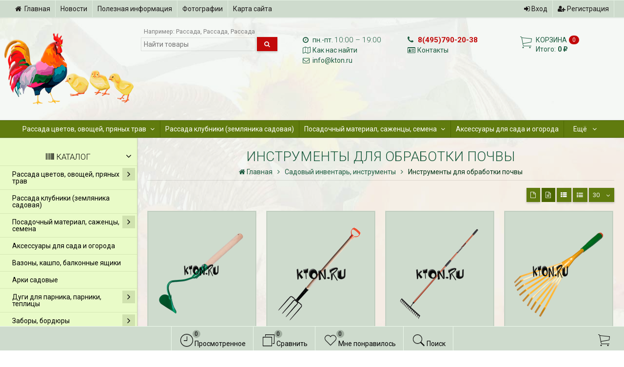

--- FILE ---
content_type: text/html; charset=utf-8
request_url: https://kton.ru/sadovy-instrument-inventar/instrumenty-dlya-obrabotki-pochvy/
body_size: 43301
content:
<!DOCTYPE html><html lang="ru-RU" class="swipe paper"><head prefix="og: http://ogp.me/ns# fb: http://ogp.me/ns/fb# product: http://ogp.me/ns/product#"><meta http-equiv="Content-Type" content="text/html; charset=utf-8"/><meta name="viewport" content="width=device-width, initial-scale=1, maximum-scale=1, user-scalable=0" /><title>Инструменты для обработки почвы купить в интернет магазине Ктон</title><meta name="Keywords" content="инструменты для обработки почвы" /><meta name="Description" content="Инструменты для обработки почвы купить в интернет магазине KTON.RU. Доставка по Москве. Доставка по всей России. Широкий выбор. Низкие цены. Инструменты для обработки почвы с фотографиями и описанием. Распродажи и акции." /><!--<meta name="Author" content="weberia.ru" />--><!--<meta name="version" content="2025.01.45.1768477865">--><meta property="og:url" content="https://kton.ru/sadovy-instrument-inventar/instrumenty-dlya-obrabotki-pochvy/"><meta property="og:title" content="Инструменты для обработки почвы купить в интернет магазине Ктон"><meta property="og:type" content="website"><meta property="og:description" content="Инструменты для обработки почвы купить в интернет магазине KTON.RU. Доставка по Москве. Доставка по всей России. Широкий выбор. Низкие цены. Инструменты для обработки почвы с фотографиями и описанием. Распродажи и акции." /><meta name="yandex-verification" content="a3b4812d11cdeda8" /><link rel="icon" type="image/png" href="https://kton.ru/wa-data/public/site/img/logo.png" /><!-- rss --><link rel="alternate" type="application/rss+xml" title="kton.ru" href="https://kton.ru/blog/rss/"><!--[if lt IE 9]><script>document.createElement('header');document.createElement('nav');document.createElement('section');document.createElement('article');document.createElement('aside');document.createElement('footer');document.createElement('figure');document.createElement('hgroup');document.createElement('menu');document.createElement('time');</script><![endif]--><script src="/wa-data/public/site/themes/prostore/script.jquery.1.11.min.js"></script><script src="/wa-data/public/site/themes/prostore/js/waTheme.js"></script><style>.header_holder, .header_content,.sidebar_content, .tabs, .top-slider-holder, .badge, .footer_holder, .product-sidebar, .product-gallery, .product-info, .badge, .maincontent, .footer_holder, .post, .blog-post, #photo-list, .album-info, .albums .sub, .product-list.table_view, .header{ opacity: 0; }.relative {position: relative;}.easyreviews .post {opacity: 1;}body,input[type=date],input[type=datetime],input[type=datetime-local],input[type=email],input[type=month],input[type=number],input[type=password],input[type=range],input[type=search],input[type=tel],input[type=text],input[type=time],input[type=url],input[type=week],textarea,select,.owl-theme .owl-controls .owl-buttons div,.gallery-description,.button.highlight.light:hover, .cart-plugin button.highlight.light:hover, input[type=button].highlight.light:hover, input[type=submit].highlight.light:hover,body .wa-order-form-wrapper .wa-step-auth-section > .wa-section-header .wa-contact-name,body .wa-dropdown > .wa-dropdown-area {color: #1c5b3f}#product-list .fa-spin,.wa-form .wa-field .wa-value p span {color: rgba(28,91,63,.8);}.product-list.list_thumb_static .product_details,.product-list.list_view .product_details {color: rgba(28,91,63,.7);}.qty input {border-bottom: 1px solid #1c5b3f !important;}.slider_thumbs img.synced,.slider_thumbs .selected {border-bottom: 2px solid #1c5b3f;}.photo-info,.date,.hint,.hint a,.hint:visited,.hint a:visited,.gray-text,body .wa-order-cart-wrapper .wa-cart-details .wa-weight-section,body .wa-order-form-wrapper .wa-step-details-section .wa-details-description {color: #aaaaaa;}a,#page-cart label,.autofill-result .item-autofill a,.photo-info a,html:not(.with-touch) body .wa-quantity-box .wa-button:not(.is-disabled):hover,body .wa-order-cart-wrapper .wa-products .wa-product .wa-actions .wa-action {color: #1c5b3f;}a:hover,#page-cart label:hover,.autofill-result .item-autofill a:hover,.photo-info a:hover,.breadcrumbs .last,.sub-categories.list-inline li.selected a:hover,.sorting.list-inlineli.selected a:hover,.sublist.list-inline li.selected a:hover,.hint a:hover,.hint:visited:hover,.hint a:visited:hover,body .wa-order-cart-wrapper .wa-products .wa-product .wa-actions .wa-action:hover {color: rgb(-12,51,23);}html {background-image: url(/wa-data/public/site/themes/prostore/html_bg_thumbs/user_bg.jpg?v2025.01.45.1768477865);background-repeat: repeat;background-position: center center;background-attachment: fixed;}.header_holder,.main_wrapper {background: rgba(206,219,205,0.2);}.product-list .product,.product-list .product .sec-img,.pro-live-result.in-header,.header.header-mini,body .wa-dropdown > .wa-dropdown-area {background: #cedbcd;}.s-order-page .wa-order-form-wrapper .wa-field-wrapper.is-agreement-field .s-checkbox input:checked + span{background:#1c5b3f;color:#cedbcd;}body .wa-order-cart-wrapper .wa-products .wa-product .wa-actions .wa-action:hover .wa-icon{background:#1c5b3f;color:#cedbcd;}.top-slider .product-list .product,.sidebar .product-list .product {background: none;}.list_thumb_static.fixed_height .product_details:after {background: -webkit-linear-gradient(rgba(206,219,205, 0) 0%, rgba(206,219,205, 1) 85%);background: -o-linear-gradient(rgba(206,219,205, 0) 0%, rgba(206,219,205, 1) 85%);background: linear-gradient(rgba(206,219,205, 0) 0%, rgba(206,219,205, 1) 85%);}.header-search-ex,.header-search-ex a {color: #7f7f7f;}body .content .tabs li.active a {background: #cedbcd;}body .content .tabs li.active {border-bottom: 1px solid #cedbcd;}#nprogress {pointer-events: none;}#nprogress .bar {background: #7E612C;position: fixed;z-index: 9999;top: 0;left: 0;width: 100%;height: 2px;}#nprogress .peg {display: block;position: absolute;right: 0px;width: 100px;height: 100%;box-shadow: 0 0 10px #7E612C, 0 0 5px #7E612C;opacity: 1.0;-webkit-transform: rotate(3deg) translate(0px, -4px);-ms-transform: rotate(3deg) translate(0px, -4px);transform: rotate(3deg) translate(0px, -4px);}.container {padding: 0 20px;}.breadcrumbs li {display: inline-block !important;}* {-webkit-box-sizing: border-box;-moz-box-sizing: border-box;box-sizing: border-box;}* { -webkit-padding-start: 0px; }html,body,div,span,applet,object,iframe,h1,h2,h3,h4,h5,h6,p,blockquote,pre,a,abbr,acronym,address,big,cite,code,del,dfn,em,img,ins,kbd,q,s,samp,small,strike,strong,sub,sup,tt,var,b,u,i,center,dl,dt,dd,ol,ul,li,fieldset,form,label,legend,table,caption,tbody,tfoot,thead,tr,th,td,article,aside,canvas,details,embed,figure,figcaption,footer,header,hgroup,menu,nav,output,ruby,section,summary,time,mark,audio,video {margin:0;padding:0;border:0;font-size:100%;vertical-align:baseline;}article,aside,details,figcaption,figure,footer,header,hgroup,menu,main,nav,section {display:block;}body {line-height:1;}ol,ul {list-style:none;}blockquote, q {quotes:none;}blockquote:before, blockquote:after,q:before, q:after {content:'';content:none;}table {border-collapse: collapse;border-spacing:0;}a {background-color: transparent;-webkit-text-decoration-skip: objects;}.visible-lg,.visible-md,.visible-sm,.visible-xs{display:none!important}.visible-lg-block,.visible-lg-inline,.visible-lg-inline-block,.visible-md-block,.visible-md-inline,.visible-md-inline-block,.visible-sm-block,.visible-sm-inline,.visible-sm-inline-block,.visible-xs-block,.visible-xs-inline,.visible-xs-inline-block{display:none!important}@media (max-width:767px){.visible-xs{display:block!important}table.visible-xs{display:table}tr.visible-xs{display:table-row!important}td.visible-xs,th.visible-xs{display:table-cell!important}}@media (max-width:767px){.visible-xs-block{display:block!important}}@media (max-width:767px){.visible-xs-inline{display:inline!important}}@media (max-width:767px){.visible-xs-inline-block{display:inline-block!important}}@media (min-width:768px) and (max-width:1024px){.visible-sm{display:block!important}table.visible-sm{display:table}tr.visible-sm{display:table-row!important}td.visible-sm,th.visible-sm{display:table-cell!important}}@media (min-width:768px) and (max-width:1024px){.visible-sm-block{display:block!important}}@media (min-width:768px) and (max-width:1024px){.visible-sm-inline{display:inline!important}}@media (min-width:768px) and (max-width:1024px){.visible-sm-inline-block{display:inline-block!important}}@media (min-width:1025px) and (max-width:1199px){.visible-md{display:block!important}table.visible-md{display:table}tr.visible-md{display:table-row!important}td.visible-md,th.visible-md{display:table-cell!important}}@media (min-width:1025px) and (max-width:1199px){.visible-md-block{display:block!important}}@media (min-width:1025px) and (max-width:1199px){.visible-md-inline{display:inline!important}}@media (min-width:1025px) and (max-width:1199px){.visible-md-inline-block{display:inline-block!important}}@media (min-width:1200px){.visible-lg{display:block!important}table.visible-lg{display:table}tr.visible-lg{display:table-row!important}td.visible-lg,th.visible-lg{display:table-cell!important}}@media (min-width:1200px){.visible-lg-block{display:block!important}}@media (min-width:1200px){.visible-lg-inline{display:inline!important}}@media (min-width:1200px){.visible-lg-inline-block{display:inline-block!important}}@media (max-width:767px){.hidden-xs{display:none!important}}@media (min-width:768px) and (max-width:1024px){.hidden-sm{display:none!important}}@media (min-width:1025px) and (max-width:1199px){.hidden-md{display:none!important}}@media (min-width:1200px){.hidden-lg{display:none!important}}.visible-print{display:none!important}@media print{.visible-print{display:block!important}table.visible-print{display:table}tr.visible-print{display:table-row!important}td.visible-print,th.visible-print{display:table-cell!important}}.visible-print-block{display:none!important}@media print{.visible-print-block{display:block!important}}.visible-print-inline{display:none!important}@media print{.visible-print-inline{display:inline!important}}.visible-print-inline-block{display:none!important}@media print{.visible-print-inline-block{display:inline-block!important}}@media print{.hidden-print{display:none!important}}.col,.col-lg-1,.col-lg-10,.col-lg-11,.col-lg-12,.col-lg-2,.col-lg-3,.col-lg-4,.col-lg-5,.col-lg-6,.col-lg-7,.col-lg-8,.col-lg-9,.col-md-1,.col-md-10,.col-md-11,.col-md-12,.col-md-2,.col-md-3,.col-md-4,.col-md-5,.col-md-6,.col-md-7,.col-md-8,.col-md-9,.col-sm-1,.col-sm-10,.col-sm-11,.col-sm-12,.col-sm-2,.col-sm-3,.col-sm-4,.col-sm-5,.col-sm-6,.col-sm-7,.col-sm-8,.col-sm-9,.col-xs-1,.col-xs-10,.col-xs-11,.col-xs-12,.col-xs-2,.col-xs-3,.col-xs-4,.col-xs-5,.col-xs-6,.col-xs-7,.col-xs-8,.col-xs-9{position:relative;min-height:1px}.col,.col-xs-1,.col-xs-10,.col-xs-11,.col-xs-12,.col-xs-2,.col-xs-3,.col-xs-4,.col-xs-5,.col-xs-6,.col-xs-7,.col-xs-8,.col-xs-9{float:left}.col-xs-12{width:100%}.col-xs-11{width:91.66666667%}.col-xs-10{width:83.33333333%}.col-xs-9{width:75%}.col-xs-8{width:66.66666667%}.col-xs-7{width:58.33333333%}.col-xs-6{width:50%}.col-xs-5{width:41.66666667%}.col-xs-4{width:33.33333333%}.col-xs-3{width:25%}.col-xs-2{width:16.66666667%}.col-xs-1{width:8.33333333%}.col-xs-pull-12{right:100%}.col-xs-pull-11{right:91.66666667%}.col-xs-pull-10{right:83.33333333%}.col-xs-pull-9{right:75%}.col-xs-pull-8{right:66.66666667%}.col-xs-pull-7{right:58.33333333%}.col-xs-pull-6{right:50%}.col-xs-pull-5{right:41.66666667%}.col-xs-pull-4{right:33.33333333%}.col-xs-pull-3{right:25%}.col-xs-pull-2{right:16.66666667%}.col-xs-pull-1{right:8.33333333%}.col-xs-pull-0{right:auto}.col-xs-push-12{left:100%}.col-xs-push-11{left:91.66666667%}.col-xs-push-10{left:83.33333333%}.col-xs-push-9{left:75%}.col-xs-push-8{left:66.66666667%}.col-xs-push-7{left:58.33333333%}.col-xs-push-6{left:50%}.col-xs-push-5{left:41.66666667%}.col-xs-push-4{left:33.33333333%}.col-xs-push-3{left:25%}.col-xs-push-2{left:16.66666667%}.col-xs-push-1{left:8.33333333%}.col-xs-push-0{left:auto}.col-xs-offset-12{margin-left:100%}.col-xs-offset-11{margin-left:91.66666667%}.col-xs-offset-10{margin-left:83.33333333%}.col-xs-offset-9{margin-left:75%}.col-xs-offset-8{margin-left:66.66666667%}.col-xs-offset-7{margin-left:58.33333333%}.col-xs-offset-6{margin-left:50%}.col-xs-offset-5{margin-left:41.66666667%}.col-xs-offset-4{margin-left:33.33333333%}.col-xs-offset-3{margin-left:25%}.col-xs-offset-2{margin-left:16.66666667%}.col-xs-offset-1{margin-left:8.33333333%}.col-xs-offset-0{margin-left:0}@media (min-width:768px){.col,.col-sm-1,.col-sm-10,.col-sm-11,.col-sm-12,.col-sm-2,.col-sm-3,.col-sm-4,.col-sm-5,.col-sm-6,.col-sm-7,.col-sm-8,.col-sm-9,.content_holder,.header_offset,.sidebar_holder,.sidebar_offset{float:left}.sidebar_holder,.sidebar_offset{width:30%}.content_holder,.header_offset{width:70%}.col-sm-12{width:100%}.col-sm-11{width:91.66666667%}.col-sm-10{width:83.33333333%}.col-sm-9{width:75%}.col-sm-8{width:66.66666667%}.col-sm-7{width:58.33333333%}.col-sm-6{width:50%}.col-sm-5{width:41.66666667%}.col-sm-4{width:33.33333333%}.col-sm-3{width:25%}.col-sm-2{width:16.66666667%}.col-sm-1{width:8.33333333%}.col-sm-pull-12{right:100%}.col-sm-pull-11{right:91.66666667%}.col-sm-pull-10{right:83.33333333%}.col-sm-pull-9{right:75%}.col-sm-pull-8{right:66.66666667%}.col-sm-pull-7{right:58.33333333%}.col-sm-pull-6{right:50%}.col-sm-pull-5{right:41.66666667%}.col-sm-pull-4{right:33.33333333%}.col-sm-pull-3{right:25%}.col-sm-pull-2{right:16.66666667%}.col-sm-pull-1{right:8.33333333%}.col-sm-pull-0{right:auto}.col-sm-push-12{left:100%}.col-sm-push-11{left:91.66666667%}.col-sm-push-10{left:83.33333333%}.col-sm-push-9{left:75%}.col-sm-push-8{left:66.66666667%}.col-sm-push-7{left:58.33333333%}.col-sm-push-6{left:50%}.col-sm-push-5{left:41.66666667%}.col-sm-push-4{left:33.33333333%}.col-sm-push-3{left:25%}.col-sm-push-2{left:16.66666667%}.col-sm-push-1{left:8.33333333%}.col-sm-push-0{left:auto}.col-sm-offset-12{margin-left:100%}.col-sm-offset-11{margin-left:91.66666667%}.col-sm-offset-10{margin-left:83.33333333%}.col-sm-offset-9{margin-left:75%}.col-sm-offset-8{margin-left:66.66666667%}.col-sm-offset-7{margin-left:58.33333333%}.col-sm-offset-6{margin-left:50%}.col-sm-offset-5{margin-left:41.66666667%}.col-sm-offset-4{margin-left:33.33333333%}.col-sm-offset-3{margin-left:25%}.col-sm-offset-2{margin-left:16.66666667%}.col-sm-offset-1{margin-left:8.33333333%}.col-sm-offset-0{margin-left:0}}@media (min-width:1025px){.col,.col-md-1,.col-md-10,.col-md-11,.col-md-12,.col-md-2,.col-md-3,.col-md-4,.col-md-5,.col-md-6,.col-md-7,.col-md-8,.col-md-9,.content_holder,.header_offset,.sidebar_holder,.sidebar_offset{float:left}.sidebar_holder,.sidebar_offset{width:22%}.content_holder,.header_offset{width:78%}.col-md-12{width:100%}.col-md-11{width:91.66666667%}.col-md-10{width:83.33333333%}.col-md-9{width:75%}.col-md-8{width:66.66666667%}.col-md-7{width:58.33333333%}.col-md-6{width:50%}.col-md-5{width:41.66666667%}.col-md-4{width:33.33333333%}.col-md-3{width:25%}.col-md-2{width:16.66666667%}.col-md-1{width:8.33333333%}.col-md-pull-12{right:100%}.col-md-pull-11{right:91.66666667%}.col-md-pull-10{right:83.33333333%}.col-md-pull-9{right:75%}.col-md-pull-8{right:66.66666667%}.col-md-pull-7{right:58.33333333%}.col-md-pull-6{right:50%}.col-md-pull-5{right:41.66666667%}.col-md-pull-4{right:33.33333333%}.col-md-pull-3{right:25%}.col-md-pull-2{right:16.66666667%}.col-md-pull-1{right:8.33333333%}.col-md-pull-0{right:auto}.col-md-push-12{left:100%}.col-md-push-11{left:91.66666667%}.col-md-push-10{left:83.33333333%}.col-md-push-9{left:75%}.col-md-push-8{left:66.66666667%}.col-md-push-7{left:58.33333333%}.col-md-push-6{left:50%}.col-md-push-5{left:41.66666667%}.col-md-push-4{left:33.33333333%}.col-md-push-3{left:25%}.col-md-push-2{left:16.66666667%}.col-md-push-1{left:8.33333333%}.col-md-push-0{left:auto}.col-md-offset-12{margin-left:100%}.col-md-offset-11{margin-left:91.66666667%}.col-md-offset-10{margin-left:83.33333333%}.col-md-offset-9{margin-left:75%}.col-md-offset-8{margin-left:66.66666667%}.col-md-offset-7{margin-left:58.33333333%}.col-md-offset-6{margin-left:50%}.col-md-offset-5{margin-left:41.66666667%}.col-md-offset-4{margin-left:33.33333333%}.col-md-offset-3{margin-left:25%}.col-md-offset-2{margin-left:16.66666667%}.col-md-offset-1{margin-left:8.33333333%}.col-md-offset-0{margin-left:0}}@media (min-width:1200px){.col,.col-lg-1,.col-lg-10,.col-lg-11,.col-lg-12,.col-lg-2,.col-lg-3,.col-lg-4,.col-lg-5,.col-lg-6,.col-lg-7,.col-lg-8,.col-lg-9,.content_holder,.header_offset,.sidebar_holder,.sidebar_offset{float:left}.sidebar_holder,.sidebar_offset{width:22%}.content_holder,.header_offset{width:78%}.col-lg-12{width:100%}.col-lg-11{width:91.66666667%}.col-lg-10{width:83.33333333%}.col-lg-9{width:75%}.col-lg-8{width:66.66666667%}.col-lg-7{width:58.33333333%}.col-lg-6{width:50%}.col-lg-5{width:41.66666667%}.col-lg-4{width:33.33333333%}.col-lg-3{width:25%}.col-lg-2{width:16.66666667%}.col-lg-1{width:8.33333333%}.col-lg-pull-12{right:100%}.col-lg-pull-11{right:91.66666667%}.col-lg-pull-10{right:83.33333333%}.col-lg-pull-9{right:75%}.col-lg-pull-8{right:66.66666667%}.col-lg-pull-7{right:58.33333333%}.col-lg-pull-6{right:50%}.col-lg-pull-5{right:41.66666667%}.col-lg-pull-4{right:33.33333333%}.col-lg-pull-3{right:25%}.col-lg-pull-2{right:16.66666667%}.col-lg-pull-1{right:8.33333333%}.col-lg-pull-0{right:auto}.col-lg-push-12{left:100%}.col-lg-push-11{left:91.66666667%}.col-lg-push-10{left:83.33333333%}.col-lg-push-9{left:75%}.col-lg-push-8{left:66.66666667%}.col-lg-push-7{left:58.33333333%}.col-lg-push-6{left:50%}.col-lg-push-5{left:41.66666667%}.col-lg-push-4{left:33.33333333%}.col-lg-push-3{left:25%}.col-lg-push-2{left:16.66666667%}.col-lg-push-1{left:8.33333333%}.col-lg-push-0{left:auto}.col-lg-offset-12{margin-left:100%}.col-lg-offset-11{margin-left:91.66666667%}.col-lg-offset-10{margin-left:83.33333333%}.col-lg-offset-9{margin-left:75%}.col-lg-offset-8{margin-left:66.66666667%}.col-lg-offset-7{margin-left:58.33333333%}.col-lg-offset-6{margin-left:50%}.col-lg-offset-5{margin-left:41.66666667%}.col-lg-offset-4{margin-left:33.33333333%}.col-lg-offset-3{margin-left:25%}.col-lg-offset-2{margin-left:16.66666667%}.col-lg-offset-1{margin-left:8.33333333%}.col-lg-offset-0{margin-left:0}}.clearfix,.clearfix:after,.clearfix:before,.row:after,.row:before{content:" ";display:table}.clearfix:after,.row:after{clear:both}.center-block{display:block;margin-left:auto;margin-right:auto}.pull-right{float:right!important}.pull-left{float:left!important}*,:after,:before{box-sizing:border-box}
body {font-family: Roboto,'Helvetica Neue', Arial, sans-serif;font-size: 14px;-webkit-font-smoothing: antialiased;-moz-osx-font-smoothing: grayscale;}body, html, .main_wrapper { position: relative; }.align-center { text-align: center; }.main_wrapper {position: relative;width: 100%;margin: 0 auto;}@media only screen and (max-width : 767px) {.cart_panel_holder {width: 100%;}}.product-list .thumbs_bg .product .product_info,.product-list .thumbs_v2 .product .product_info {display: none;}.header_inner a {text-decoration: none;}.header_info i {width: 17px;}.sidebar.sticky { position: fixed; top: 0; }.sidebar-nav .pro_collapsed,.top-nav .pro_collapsed {display: none;}.sidebar-nav .pro_collapsed.pro_open,.top-nav .pro_collapsed.pro_open {display: block;}.sidebar-nav .active > .pro_collapsed { display: block; }.desktop .sidebar-nav.hover_mode .active > .pro_collapsed { display: none; }.logo_holder .logo_link {display: block;}.logo_holder .logo_link, .logo_holder .logo_link:hover {text-decoration: none;}.logo_holder .logo_link i {text-shadow: 0px 2px 2px #cccccc;font-size: 36px;padding: 0 5px 0 0;color: #6A6F91;}.logo_holder .logo_link:hover i {color: #555874;}.logo_holder .logo_link .logo_line1 {font-size: 36px;line-height: 38px;color: #D74444;}.logo_holder .logo_link:hover .logo_line1 {color: #D74444;}.logo_holder .logo_link .logo_line2 {font-size: 36px;line-height: 38px;color: #6A6F91;}.logo_holder .logo_link:hover .logo_line2 {color: #555874;}@media only screen and (max-width : 767px) {.sidebar_mobile_fixed {position: fixed;z-index: 310;width: 270px;height: 100%;top: 0;left: -270px;}}[class^="icon-"], [class*=" icon-"], .fa, [class^="extra-icon-"], [class*=" extra-icon-"], .material-icons { display: none; }.tabpanel .tab-pane { display: none; }.tabpanel .tab-pane.wait,.tabpanel .tab-pane.active { display: block; }.product-list .thumbs_bg .product,.product-list .thumbs_bg .product .product_info { min-height: 315px; }.product-list .product .image,.product-list .product .image .valign { height: 250px; }.product-list .product .image img { max-height: 250px;}.product-list .product .image .valign { line-height: 250px; }.product-list .inline .product { min-height: 250px; }.product-list .thumbs_bg .product .product_title { height: 40px; }.product-list .thumbs_bg .product .summary { height: 58px; }.product-list.mini .thumbs_bg .product,.product-list.mini .thumbs_bg .product .product_info { min-height: 215px; }.product-list.mini .product .image,.product-list.mini .product .image .valign { height: 140px; }.product-list.mini .product .image img { max-height: 140px;}.product-list.mini .product .image .valign { line-height: 140px; }.product-list.mini .inline .product { min-height: 140px; }.product-list.mini .thumbs_bg .product .product_info .product_buttons { bottom: 95px; }.product-list.mini .thumbs_bg .product .product_title { height: 25px; margin-bottom: 3px; }.product-list.mini .thumbs_bg .corner.bottom { bottom: 68px; }.product-list.micro .thumbs_bg .product,.product-list.micro .thumbs_bg .product .product_info { min-height: 180px; }.product-list.micro .product .image,.product-list.micro .product .image .valign { height: 110px; }.product-list.micro .product .image img { max-height: 110px;}.product-list.micro .product .image .valign { line-height: 110px; }.product-list.micro .inline .product { min-height: 110px; }.product-list.micro .thumbs_bg .product .product_title { height: 26px; margin-bottom: 3px; }.product-list .thumbs_bg .product, .product-list .thumbs_v2 .product { margin: 10px; position: relative; }.product-list { margin: 0 -10px; }.product-list.owl-carousel { margin: 0; }/*.product-list li { margin-bottom: 30px; }*/.product-list .thumbs_bg .product .image,.product-list .thumbs_v2 .product .image {text-align: center;position: relative;z-index: 10;overflow: hidden;}.product-list .thumbs_bg .product .image img,.product-list .thumbs_v2 .product .image img {position: relative;display: inline-block;max-width: 100%;height: auto;vertical-align: middle;}.product-list.list_thumb_static .product .valign img,.product-list.list_view .view_class .image img {max-width: 100%;}.product_info.animated,.promos a .overlay {-webkit-animation-duration: .2s;animation-duration: .2s;}.product-list .thumbs_bg .product.animated_shadow,.promos a .overlay {transition: box-shadow .2s ease;}.product-list .thumbs_bg .corner.bottom { bottom: 70px; }.product-list .thumbs_v2 .product .product_info .summary {height: 57px;margin-top: 65px;}.product-list .thumbs_v2 .product {padding-bottom: 10px;}.product-list .thumbs_v2 .product a {text-decoration: none;}.product-list .thumbs_v2 .product .rating,.product-list .thumbs_v2 .product .pricing, .offers {padding-left: 10px;padding-right: 10px;}.product-list .thumbs_v2 .product .corner.bottom {bottom: 157px;}.product-list .thumbs_v2 .product.show_qty .corner.bottom {bottom: 205px;}.product-list .thumbs_v2 .product .rating {height: 16px;}.product-list .thumbs_v2 .product .product_title {height: 43px;overflow: hidden;margin: 10px;}.product-list .thumbs_v2 .product .pricing {height: 20px;margin: 0 auto 10px;}.product-list .thumbs_v2 .product .pricing .compare-at-price::after {top: 7px;}.list_view .view_class .compare-at-price::after,.list_thumb_static .view_class .compare-at-price::after {top: 7px;}.list_view .view_class,.list_thumb_static .view_class {position: relative;}.list_view .view_class a,.list_thumb_static .view_class a {text-decoration: none;}.product-list.list_view .view_class .image {height: auto;}.product-list.list_view .product .image .valign {display: inline-block;vertical-align: middle;height: 150px;}.list_view .view_class .image img {max-height: 100%;}.product-list .thumbs_bg .cart_btn_holder { display: none; }.list_thumb_static .valign {height: 70%;}.list_thumb_static .valign {height: 200px;line-height: 200px;}.list_thumb_static .valign img {max-height: 200px;vertical-align: middle;max-width: 100%;text-align: center;}.list_thumb_static.fixed_height .product_title {overflow: hidden;height: 29px;}.list_thumb_static.fixed_height .product_details {overflow: hidden;height: 50px;position: relative;margin-bottom: -20px;}.list_thumb_static.fixed_height .product_details:after {content: '';height: 50px;width: 100%;bottom: 0px;left: 0;position: absolute;}.list_thumb_static.fixed_height .product_details.empty {margin-bottom: 11px;}.list_thumb_static.fixed_height .product_details.empty::after {display: none;}.top-slider.owl-theme .product .image img {max-width: 200px;}.corner {width: 100%;overflow: hidden;}@media screen and (min-width: 768px) {.sidebar .filters.margin-top40 {margin-top: 19px !important;}}.corner {position: absolute;z-index: 35;}.corner.top { top: 0; }.corner.right { right: 0; }.corner.left { left: 0; }.corner.bottom { bottom: 0; }.list_thumb_static .view_class .corner.top { top: -1px; }.list_thumb_static .view_class .corner.left { left: -1px; }.albums li.a {display: inline-block;width: 200px;}@media only screen and (max-width : 1024px) {.main_wrapper { width:100% }}.dropdown .dropdown-menu { display: none; }.content_holder { position: relative;}.content_holder.bottom_panel_holder { position: relative; z-index: 232; }.content_holder.sidebar_unstick {padding-bottom: 50px;}.content_holder.sidebar_unstick,.content_holder.bottom_panel_holder {float: right;}@media only screen and (max-width : 767px) {.sidebar_holder .sticky-wrapper {height: 100% !important;}.content_holder.sidebar_unstick {width: 100%;}.content_holder.bottom_panel_holder {float: none;}}.acco .a_body, .filters { display: none; }.acco .a_body.active, .a_body.active_price, .a_body.wait { display: block; }.hidden-all { display: none !important; }.product-gallery .image { opacity: 0; }.sidebar-nav.hover_mode a .switcher,.top-navbar.hover_mode a .switcher {display: none;}.touch .sidebar-nav.hover_mode a .switcher,.touch .top-navbar.hover_mode a .switcher,.semidesktop .sidebar-nav.hover_mode a .switcher,.semidesktop .top-navbar.hover_mode a .switcher {display: inline-block;}.desktop .sidebar-nav.hover_mode a .switcher,.desktop .sidebar-nav.hover_mode a:hover .switcher,.desktop .top-navbar.hover_mode a .switcher,.desktop .top-navbar.hover_mode a:hover .switcher {display: inline-block;background: none !important;}.header_info .color {font-weight: bold;color: #c20909;}.header_info .color:hover {color: rgb(169,-16,-16);}.header .pro_cart.cart.active a:hover i {color: #c20909;}.header .pro_cart.cart.active .cart_count {background: #c20909;color: #f5f5f5;}.circle-bg .active .cart_count {background: rgb(149,-36,-36);}body #redactor-modal button#redactor-modal-button-action,.cart_panel_holder #cart.active a,input[type=button],input[type=submit],body button,.button,.cart-plugin button,.product-list .cart_btn_holder i {color: #f5f5f5;}body #redactor-modal button#redactor-modal-button-action,.cart_panel_holder #cart.active a,input[type=button],body button,input[type=submit],.button,.cart-plugin button,.product-list .cart_btn_holder i,.filters .ui-slider-horizontal .ui-widget-header {background: #c20909;}body #redactor-modal button#redactor-modal-button-action,input[type=button],body button,input[type=submit],.button,.cart-plugin button {box-shadow: 0 2px 4px 0 rgba(0, 0, 0, 0.2);}body #redactor-modal button#redactor-modal-button-action:hover,input[type=button]:hover,input[type=submit]:hover,button:hover,.button:hover,.cart-plugin button:hover,.cart_panel_holder #cart.active a:hover {color: #f5f5f5;background: rgb(209,24,24);}body #redactor-modal button#redactor-modal-button-action:hover,input[type=button]:hover,input[type=submit]:hover,button:hover,.button:hover,.cart-plugin button:hover {box-shadow: 0 4px 8px 0 rgba(0, 0, 0, 0.2);}.product-list .cart_btn_holder i {box-shadow: 0px 0px 4px rgba(0, 0, 0, 0.5);}body #redactor-modal button#redactor-modal-button-action:active,input[type=button]:active,input[type=submit]:active,button:active,.button:active,.cart-plugin button:active,input[type=button].active,input[type=submit].active,button.active,.button.active,.cart-plugin button.active,input[type=button].selected,input[type=submit].selected,button.selected,.button.selected,.cart-plugin button.selected,input[type=button]:active:hover,input[type=submit]:active:hover,button:active:hover,.button:active:hover,.cart-plugin button:active:hover,input[type=button].active:hover,input[type=submit].active:hover,button.active:hover,.button.active:hover,.cart-plugin button.active:hover,input[type=button].selected:hover,input[type=submit].selected:hover,.button.selected:hover,.cart-plugin button.selected:hover {background: rgb(179,-6,-6);color: #f5f5f5;box-shadow: none;}body #redactor-modal button#redactor-modal-button-action:disabled,input[type=button]:disabled,input[type=submit]:disabled,.button:disabled,button:disabled,.cart-plugin button:disabled,input[type=button].disabled,input[type=submit].disabled,button.disabled,.button.disabled,.cart-plugin button.disabled,input[type=button]:disabled:active,input[type=submit]:disabled:active,.button:disabled:active,button:disabled:active,.cart-plugin button:disabled:active,input[type=button].disabled:active,input[type=submit].disabled:active,.button.disabled:active,button.disabled:active,.cart-plugin button.disabled:active,input[type=button]:disabled.active,input[type=submit]:disabled.active,.button:disabled.active,button:disabled.active,.cart-plugin button:disabled.active,input[type=button].disabled.active,input[type=submit].disabled.active,.button.disabled.active,button.disabled.active,.cart-plugin button.disabled.active,input[type=button]:disabled:hover,input[type=submit]:disabled:hover,.button:disabled:hover,button:disabled:hover,.cart-plugin button:disabled:hover,input[type=button].disabled:hover,input[type=submit].disabled:hover,.button.disabled:hover,button.disabled:hover,.cart-plugin button.disabled:hover {background: rgba(194,9,9, 0.5);color: rgba(245,245,245, 0.8);box-shadow: none;}input[type=button].highlight,input[type=submit].highlight,.button.highlight,button.highlight,.cart-plugin button.highlight {background: none;box-shadow: none;text-shadow: none;color: inherit;}input[type=button].gray,input[type=submit].gray,.button.gray,button.gray,.cart-plugin button.gray,.top-slider .product-list .list_buttons a {background: #607b0e;color: #f5f5f5;box-shadow: 0 2px 4px 0 rgba(0, 0, 0, 0.2);}input[type=button].gray:hover,input[type=submit].gray:hover,.button.gray:hover,button.gray:hover,.cart-plugin button.gray:hover,input[type=button].highlight:hover,input[type=submit].highlight:hover,.button.highlight:hover,.cart-plugin button.highlight:hover {background: rgb(111,138,29);color: #f5f5f5;box-shadow: 0 4px 8px 0 rgba(0, 0, 0, 0.2);}input[type=button].gray:active,input[type=submit].gray:active,.button.gray:active,button.gray:active,.cart-plugin button.gray:active,input[type=button].gray.active,input[type=submit].gray.active,.button.gray.active,button.gray.active,.cart-plugin button.gray.active,input[type=button].gray.selected,input[type=submit].gray.selected,.button.gray.selected,button.gray.selected,.cart-plugin button.gray.selected,input[type=button].gray:active:hover,input[type=submit].gray:active:hover,.button.gray:active:hover,button.gray:active:hover,.cart-plugin button.gray:active:hover,input[type=button].gray.active:hover,input[type=submit].gray.active:hover,.button.gray.active:hover,button.gray.active:hover,.cart-plugin button.gray.active:hover,input[type=button].gray.selected:hover,input[type=submit].gray.selected:hover,.button.gray.selected:hover,button.gray.selected:hover,.cart-plugin button.gray.selected:hover,input[type=button].highlight:active,input[type=submit].highlight:active,.button.highlight:active,button.highlight:active,.cart-plugin button.highlight:active {background: rgb(76,103,-6);color: #f5f5f5;box-shadow: none;}.list_buttons a {color: #f5f5f5;}input[type=button].gray:disabled,input[type=submit].gray:disabled,.button.gray:disabled,button.gray:disabled,.cart-plugin button.gray:disabled,input[type=button].gray.disabled,input[type=submit].gray.disabled,.button.gray.disabled,button.gray.disabled,.cart-plugin button.gray.disabled,input[type=button].gray:disabled:active,input[type=submit].gray:disabled:active,.button.gray:disabled:active,button.gray:disabled:active,.cart-plugin button.gray:disabled:active,input[type=button].gray.disabled:active,input[type=submit].gray.disabled:active,.button.gray.disabled:active,button.gray.disabled:active,.cart-plugin button.gray.disabled:active,input[type=button].gray:disabled.active,input[type=submit].gray:disabled.active,.button.gray:disabled.active,button.gray:disabled.active,.cart-plugin button.gray:disabled.active,input[type=button].gray.disabled.active,input[type=submit].gray.disabled.active,.button.gray.disabled.active,button.gray.disabled.active,.cart-plugin button.gray.disabled.active,input[type=button].gray:disabled:hover,input[type=submit].gray:disabled:hover,.button.gray:disabled:hover,button.gray:disabled:hover,.cart-plugin button.gray:disabled:hover,input[type=button].gray.disabled:hover,input[type=submit].gray.disabled:hover,.button.gray.disabled:hover,button.gray.disabled:hover,.cart-plugin button.gray.disabled:hover {background: rgba(96,123,14, 0.5);color: rgba(245,245,245, 0.8);box-shadow: none;}.product-list.table_view .product_buttons a,.product-list.list_view .product_buttons a,.product-list.list_thumb_static .product_buttons a {background: none;box-shadow: none;}.product_buttons a {background: #607b0e;color: #f5f5f5;box-shadow: 0 2px 4px 0 rgba(0, 0, 0, 0.2);}.tooltipster-shadow {border: none;background: #607b0e;box-shadow: 0px 4px 8px rgba(0,0,0, .3);color: #f5f5f5;}.product_buttons a:hover,.product-list.table_view .product_buttons a:hover,.product-list.list_view .product_buttons a:hover,.product-list.list_thumb_static .product_buttons a:hover {background: rgb(111,138,29);color: #f5f5f5;box-shadow: 0 4px 8px 0 rgba(0, 0, 0, 0.2);}#product-list .product_buttons a:hover .fa-spin {color: #f5f5f5;}.product_buttons a:active,.product-list.table_view .product_buttons a:active,.product-list.list_view .product_buttons a:active,.product-list.list_thumb_static .product_buttons a:active {background: rgb(81,108,-1);color: #f5f5f5;box-shadow: none;}@media only screen and (min-width : 768px) {.sidebar_bg {background: #e9fbc8;border-bottom: 1px solid rgb(213,231,180);border-top: 1px solid rgb(213,231,180);}.sidebar .border-top,.sidebar .border-bottom,.sidebar .staff-list li .staff-item,.sidebar .tags {border-color: rgb(213,231,180) !important;}.sidebar_bg .qty input,.sidebar_bg .slider input[type=text],.sidebar_bg .qty input:hover,.sidebar_bg .slider input[type=text]:hover {background: #e9fbc8;}.sidebar_bg.sidepos_left {border-right: 1px solid rgb(213,231,180);}.sidebar_bg.sidepos_right {border-left: 1px solid rgb(213,231,180);}.sidebar_bg.shadow:after {content: "";position: absolute;top: 0;width: 4px;height: 100%;}.sidebar_bg.sidepos_left.shadow:after {right: -4px;background: -moz-linear-gradient(left,  rgba(0,0,0,.08) 0%, rgba(0,0,0,0) 100%);background: -webkit-linear-gradient(left,  rgba(0,0,0,.08) 0%,rgba(0,0,0,0) 100%);background: linear-gradient(to right,  rgba(0,0,0,.08) 0%,rgba(0,0,0,0) 100%);}.sidebar_bg.sidepos_right.shadow:after {left: -4px;background: -moz-linear-gradient(right,  rgba(0,0,0,.08) 0%, rgba(0,0,0,0) 100%);background: -webkit-linear-gradient(right,  rgba(0,0,0,.08) 0%,rgba(0,0,0,0) 100%);background: linear-gradient(to left,  rgba(0,0,0,.08) 0%,rgba(0,0,0,0) 100%);}.desktop .sidebar-nav.hover_mode .pro_collapse > a + ul.dropdown-menu {background: #e9fbc8;box-shadow: 0 0 4px rgba(0,0,0,.3);}.sidebar-nav a:hover,.sidebar-nav .active > a,.sidebar-nav .selected > a,.desktop .sidebar-nav.hover_mode .pro_collapse:hover>a,.sidebar_content .filter-param:hover,.staff-item:hover {background: rgb(223,241,190);}.sidebar-nav a .switcher {background: rgb(208,226,175);}.sidebar-nav a .switcher:hover {background: rgb(203,221,170);}.sidebar input[type="text"],.sidebar input[type="email"],.sidebar textarea,.sidebar input[type="text"]:focus,.sidebar input[type="email"]:focus,.sidebar textarea:focus {border: 1px solid rgb(223,241,190);background: rgb(223,241,190);}.sidebar input[type="text"]:focus,.sidebar input[type="email"]:focus,.sidebar textarea:focus {background: rgb(223,241,190);}.sidebar .wa-errormsg {color: #F72762;}#photo-hook-sidebar p .p-rate-clear:hover {color: #F72762;}.sidebar a:not(.button),.sidebar_content,.sidebar_content input[type="radio"] + .label-text:before,.sidebar_content input[type="checkbox"] + .label-text:before,.sidebar_content .item-qty a,.sidebar_content .filter-param,.sidebar_content .filters .a_body label,.sidebar input[type="text"],.sidebar input[type="search"],.sidebar input[type="email"],.sidebar_content .product_title,.sidebar_content .price,.sidebar_content .compare-at-price {color: #000000;}.sidebar_content .product-list.table_view .item-qty input {border-bottom: 1px solid #000000 !important;color: #000000;}.sidebar .hint,.sidebar .date {color: rgba(0,0,0,0.8);}.sidebar input::-webkit-input-placeholder {color: rgba(0,0,0,0.7);}.sidebar textarea::-webkit-input-placeholder {color: rgba(0,0,0,0.5);}.sidebar input:-moz-placeholder {color: rgba(0,0,0,0.5);}.sidebar textarea:-moz-placeholder {color: rgba(0,0,0,0.5);}.sidebar .wa-errormsg {color: #F72762;}.sidebar a:hover:not(.button),.sidebar .heading.toggle:hover,.sidebar_content .item-qty a:hover,.sidebar_content .filters .a_body label:hover,.sidebar_content .filters .a_body label:hover input[type="radio"] + .label-text:before,.sidebar_content .filters .a_body label:hover input[type="checkbox"] + .label-text:before,.sidebar_content .product_title:hover {color: rgb(-10,-10,-10);}.sidebar-nav > ul > li > a,.sidebar .plugins_border,.sidebar .head_link a {border-top: 1px solid rgb(213,231,180);}.sidebar-nav > ul > li > a.hub-divider {border-bottom: 1px solid rgb(213,231,180);}.sidebar input[type="text"],.sidebar input[type="search"],.sidebar input[type="email"] {border: 1px solid rgb(213,231,180) !important;}.sidebar input[type="text"].wa-error,.sidebar input[type="search"].wa-error,.sidebar input[type="email"].wa-error {border: 2px solid #F72762 !important;}.sidebar .tabs li {border: 1px solid transparent;}.nav_holder,.sidebar .acco .acco_section,.sidebar .tabs li {border-bottom: 1px solid rgb(213,231,180);}.sidebar .tabs li.active {border: 1px solid rgb(213,231,180);border-bottom: 1px solid transparent;}.sidebar .filters {border-top: 1px solid rgb(213,231,180);border-bottom: 1px solid rgb(213,231,180);}.sidebar .filter-param,.sidebar .filter_submit_holder {border-top: 1px solid rgb(213,231,180);}.staff-list li .staff-item {border-top: 1px solid rgb(213,231,180);}.staff-list li .staff-item:last-of-type .staff-item {border-bottom: 1px solid rgb(213,231,180);}}.top-navbar-1 {position: relative;background: #cedbcd;border-top: 1px solid rgb(226,239,225);border-bottom: 1px solid rgb(226,239,225);}.top-navbar-1.shadow:after {content: "";position: absolute;bottom: -4px;left: 0;height: 4px;width: 100%;z-index: 2;background: -moz-linear-gradient(top,  rgba(0,0,0,.08) 0%, rgba(0,0,0,0) 100%);background: -webkit-linear-gradient(top,  rgba(0,0,0,.08) 0%,rgba(0,0,0,0) 100%);background: linear-gradient(to bottom,  rgba(0,0,0,.08) 0%,rgba(0,0,0,0) 100%);}.top-navbar-1 .top-nav a {color: #1b1818;}.top-navbar-1 .top-nav > li ul {background: #cedbcd;}.top-navbar-1 .top-nav .switcher {background: rgb(231,244,230);}.top-navbar-1 .top-nav .switcher:hover {background: rgb(236,249,235);}.top-navbar-1 .top-nav li.active > a,.top-navbar-1 .top-nav li.selected > a,.top-navbar-1 .top-nav li:hover > a {background: rgb(221,234,220);}.top-navbar-1.hover_mode .top-nav ul.pro_collapsed,.top-navbar-1.icon_mode .top-nav > li > ul.pro_collapsed {box-shadow: 0 0 4px rgba(0,0,0,.3);}.touch .top-navbar-1.hover_mode .top-nav ul.pro_collapsed ul,.touch .top-navbar-1.icon_mode .top-nav > li > ul.pro_collapsed ul {box-shadow: none;}.top-navbar-1 .top-nav > li > a {border-right: 1px solid rgb(226,239,225);}.navbar.absolute .top-nav li:first-of-type a {border-left: 1px solid rgb(226,239,225);}.top-navbar-1 .top-nav > li:last-of-type > a {border-right: none;}@media only screen and (max-width : 767px) {.top-navbar-1 .top-nav.mobile-full {background: #cedbcd;}.top-navbar-1.shadow .top-nav.mobile-full:after {content: "";position: absolute;left: 0;height: 4px;width: 100%;z-index: 2;bottom: -4px;background: -moz-linear-gradient(top,  rgba(0,0,0,.08) 0%, rgba(0,0,0,0) 100%);background: -webkit-linear-gradient(top,  rgba(0,0,0,.08) 0%,rgba(0,0,0,0) 100%);background: linear-gradient(to bottom,  rgba(0,0,0,.08) 0%,rgba(0,0,0,0) 100%);}.top-navbar-1 .top-nav.mobile-full li a {border-left: none;border-right: none;border-top: 1px solid rgb(226,239,225);}.top-navbar-1 .top-nav.mobile-full li li a {border-top: none;}.top-navbar-1 .top-nav.mobile-full > li:last-of-type a {border-bottom: 1px solid rgb(226,239,225);}.top-logins-panel li a {border-top: none !important;}}desktop .top-navbar-1.hover_mode .top-nav ul.pro_collapsed {box-shadow: 0 0 4px rgba(0,0,0,.3);}.desktop .top-navbar-1.hover_mode .top-nav > li li .pro_collapsed.pro_open {border: none;box-shadow: none;}.desktop .top-navbar-1.hover_mode .top-nav > li li .pro_collapsed.pro_open > li > a {margin-top: 0;border: none;}.top-navbar-2 {position: relative;background: #607b0e;border-top: 1px solid rgb(76,103,-6);border-bottom: 1px solid rgb(76,103,-6);}.top-navbar-2.shadow:before,.top-navbar-2.shadow:after {content: "";position: absolute;left: 0;height: 4px;width: 100%;z-index: 2;}.top-navbar-2.shadow:before {top: -4px;background: -moz-linear-gradient(bottom,  rgba(0,0,0,.08) 0%, rgba(0,0,0,0) 100%);background: -webkit-linear-gradient(bottom,  rgba(0,0,0,.08) 0%,rgba(0,0,0,0) 100%);background: linear-gradient(to top,  rgba(0,0,0,.08) 0%,rgba(0,0,0,0) 100%);}.top-navbar-2.shadow:after {bottom: -4px;background: -moz-linear-gradient(top,  rgba(0,0,0,.08) 0%, rgba(0,0,0,0) 100%);background: -webkit-linear-gradient(top,  rgba(0,0,0,.08) 0%,rgba(0,0,0,0) 100%);background: linear-gradient(to bottom,  rgba(0,0,0,.08) 0%,rgba(0,0,0,0) 100%);}.top-navbar-2 .top-nav a {color: #ffffff;}.top-navbar-2 .top-nav > li ul {background: #607b0e;}.top-navbar-2 .top-nav .switcher {background: rgb(71,98,-11);}.top-navbar-2 .top-nav .switcher:hover {background: rgb(66,93,-16);}.top-navbar-2 .top-nav li.active > a,.top-navbar-2 .top-nav li.selected > a,.top-navbar-2 .top-nav li:hover > a {background: rgb(76,103,-6);}.top-navbar-2.hover_mode .top-nav ul.pro_collapsed,.top-navbar-2.icon_mode .top-nav > li > ul.pro_collapsed {box-shadow: 0 0 4px rgba(0,0,0,.3);}.touch .top-navbar-2.hover_mode .top-nav ul.pro_collapsed ul,.touch .top-navbar-2.icon_mode .top-nav > li > ul.pro_collapsed ul {box-shadow: none;}.top-navbar-2 .top-nav > li > a {border-right: 1px solid rgb(76,103,-6);}.top-navbar-2 .top-nav > li:last-of-type > a {border-right: none;}@media only screen and (max-width : 767px) {.top-navbar-2 .top-nav.mobile-full {position: relative;background: #607b0e;}.top-navbar-2.shadow .top-nav.mobile-full:after {content: "";position: absolute;left: 0;height: 4px;width: 100%;z-index: 2;bottom: -4px;background: -moz-linear-gradient(top,  rgba(0,0,0,.08) 0%, rgba(0,0,0,0) 100%);background: -webkit-linear-gradient(top,  rgba(0,0,0,.08) 0%,rgba(0,0,0,0) 100%);background: linear-gradient(to bottom,  rgba(0,0,0,.08) 0%,rgba(0,0,0,0) 100%);}.top-navbar-2 .top-nav.mobile-full li a {border-left: none;border-right: none;border-top: 1px solid rgb(76,103,-6);}.top-navbar-2 .top-nav.mobile-full li li a {border-top: none;}.top-navbar-2 .top-nav.mobile-full > li:last-of-type a {border-bottom: 1px solid rgb(76,103,-6);}.top-logins-panel li a {border-top: none !important;}}desktop .top-navbar-2.hover_mode .top-nav ul.pro_collapsed {box-shadow: 0 0 4px rgba(0,0,0,.3);}.desktop .top-navbar-2.hover_mode .top-nav > li li .pro_collapsed.pro_open {border: none;box-shadow: none;}.desktop .top-navbar-2.hover_mode .top-nav > li li .pro_collapsed.pro_open > li > a {margin-top: 0;border: none;}.footer_holder {background: rgba(206,219,205,0.85);border-top: 1px solid rgb(191,204,190);color: #000000;}.footer_holder .owl-theme .owl-controls .owl-buttons div {color: #000000;}.footer_holder .owl-theme .owl-controls .owl-page span {background: rgba(0,0,0, 0.5);border: 1px solid rgb(191,204,190);}.footer_holder a:not(.button),.footer_holder .news a {color: rgba(0,0,0, 0.7);text-decoration: none;}.footer_holder a:not(.button):hover {color: #000000;text-decoration: none!important;}.footer_holder .icons_holder a:not(.button),.footer_holder .post-info {color: #000000;}.footer_holder input[type="text"],.footer_holder input[type="email"],.footer_holder textarea {background: rgb(186,199,185);border: 1px solid rgb(191,204,190);color: rgb(0,0,0);}.footer_holder input[type="text"]:focus,.footer_holder input[type="email"]:focus,.footer_holder textarea:focus {background: rgba(255,255,255,.9);color: rgba(0,0,0,.9);}.footer_holder input::-webkit-input-placeholder { color: rgba(0,0,0, .5); }.footer_holder textarea::-webkit-input-placeholder { color: rgba(0,0,0, .5); }.footer_holder input:-moz-placeholder { color: rgba(0,0,0, .5); }.footer_holder textarea:-moz-placeholder { color: rgba(0,0,0, .5); }.footer_holder input:focus::-webkit-input-placeholder { color: rgba(0,0,0,.5); }.footer_holder textarea:focus::-webkit-input-placeholder { color: rgba(0,0,0,.5); }.footer_holder input:focus:-moz-placeholder { color: rgba(0,0,0,.5); }.footer_holder textarea:focus:-moz-placeholder { color: rgba(0,0,0,.5); }.footer_holder .wa-errormsg {color: #F72762;}.cart_panel_holder {background: rgba(206,219,205,1);border-top: 1px solid rgba(236,249,235,1);}.toTop.alone,.toTop.outside {background: rgba(206,219,205,1);}.toTop.alone,.toTop.outside,.toTop.alone span,.toTop.outside span {-webkit-transform: translateZ(0);-webkit-font-smoothing: antialiased;}.select-dropdown ul,.select-dropdown ul li a:hover,.panel_list_btns.with_name .panel_btn:hover,.toTop.alone:hover,.toTop.outside:hover,.panel_list_btns a.active {background-color: rgba(236,249,235,1);}.panel_list_btns.with_name .panel_btn {border-left: 1px solid rgba(236,249,235,1);}.panel_list_btns.with_name .panel_btn:last-of-type {border-right: 1px solid rgba(236,249,235,1);}.toTop.outside {border: 1px solid rgba(236,249,235,1);}.panel_list_btns a,.panel_list_btns a.disabled:hover,.panel_list_btns a i,.panel_list_btns a.disabled:hover i,.panel_list_btns a span,.panel_list_btns a.disabled:hover span,.toTop,.toTop.outside,.select-dropdown a, .select-dropdown a:visited,.cart_panel .pro_cart a  {color: rgb(0,0,0);}.panel_list_btns a:hover,.panel_list_btns a.active,.panel_list_btns a:hover i,.panel_list_btns a.active i,.panel_list_btns a:hover span,.panel_list_btns a.active span,.toTop:hover,.toTop.outside:hover,.select-dropdown a:hover {color: #000000;}.panel_list_btns a.fav_btn:hover i,.panel_list_btns a.fav_btn.active i {color: #F72762;transition: none !important;}.panel_list_btns a.compare_btn:hover i,.panel_list_btns a.compare_btn.active i {color: #6DE476;transition: none !important;}.panel_list_btns a i,.panel_list_btns a span {text-shadow: 0px 1px 0px rgba(0,0,0,.3);}.circle-bg .span_count,.circle-bg a:hover .span_count {background: rgb(161,174,160);}@media only screen and (max-width : 767px) {.sidebar .owl-theme .owl-controls .owl-buttons div {color: rgb(-12,51,23);}.staff-list li .staff-item {border-top: 1px solid rgba(211,221,216,0.95);}.staff-list li .staff-item:last-of-type .staff-item {border-bottom: 1px solid rgba(211,221,216,0.95);}.sidebar .owl-theme .owl-controls .owl-page span {background: rgb(-12,51,23);border: 1px solid rgba(28,91,63,0.95);}.sidebar_call_button,.sidebar_mobile_fixed_inner {background: rgba(231,241,236,0.95);color: #1c5b3f;}.sidebar_content .product_title,.sidebar_content .price,.sidebar_content .compare-at-price {color: #1c5b3f;}.sidebar_content .product-list.table_view .item-qty input {border-bottom: 1px solid #1c5b3f !important;color: #1c5b3f;}.sidebar_call_button i {color: rgb(28,91,63);}.sidebar_mobile_fixed_inner:after {background: rgba(231,241,236,0.95);}.sidebar_overlay {background: rgba(0,0,0,.8);}.nav_holder,.sidebar .acco .acco_section,.sidebar .tabpanel .tabs li,.sidebar .filters {border-bottom: 1px solid rgba(211,221,216,0.95);}.sidebar .filters .filter-param,.sidebar .filters .filter_submit_holder,.sidebar .filters,.sidebar-nav > ul > li > a,.plugins_border,.head_link a {border-top: 1px solid rgba(211,221,216,0.95);}.sidebar-nav > ul > li > a.hub-divider {border-bottom: 1px solid rgba(211,221,216,0.95);}.sidebar .tabpanel .tabs li.active {border: 1px solid rgba(211,221,216,0.95);border-bottom: transparent;}.sidebar input[type="text"],.sidebar input[type="search"],.sidebar input[type="email"],.sidebar textarea {background: rgba(255,255,255,.2);border: 1px solid rgba(211,221,216,0.95);color: rgba(0,0,0,.9);}.sidebar_bg .slider input[type=text],.sidebar_bg .slider input[type=text]:hover,.sidebar_bg .slider input[type=text]:focus {background: #e7f1ec !important;border: 1px solid rgba(211,221,216,0.95)!important;color: #1c5b3f !important;}.head_link a  {margin-top: 0;}.sidebar .filters .filter-param:hover,.sidebar-nav a:hover,.sidebar-nav .active > a,.sidebar-nav .selected > a {background: rgb(221,231,226);}.sidebar-nav a .switcher.with_icons {background: rgb(221,231,226);color: #1c5b3f;}.sidebar-nav a:hover .switcher.with_icons,.sidebar-nav li.active a .switcher.with_icons,.sidebar-nav li.selected a .switcher.with_icons {background: #e7f1ec;color: #1c5b3f;}.sidebar input[type="radio"] + .label-text:before,.sidebar input[type="checkbox"] + .label-text:before,.sidebar .item-qty a,.sidebar .item-qty a:hover,.sidebar .filters .filter-param,.sidebar .heading.toggle,.sidebar a:not(.button),.sidebar-nav a {color: #1c5b3f;}.sidebar .filters {padding-top: 10px;}.sidebar .filters .filter-param,.sidebar-nav a {background: transparent;}.sidebar .filters .filter-param label {font-weight: normal;}.sidebar .filters .a_body label:hover input[type="radio"] + .label-text:before,.sidebar .filters .a_body label:hover input[type="checkbox"] + .label-text:before,.sidebar .filters .a_body label:hover,.sidebar .filters .filter-param:hover .a_head,.sidebar .filters .heading.filters-toggle:hover,.sidebar a:not(.button):hover,.sidebar .tabpanel .tabs li.active a,.sidebar .tabpanel .tabs li a:hover,.sidebar-nav a:hover,.sidebar-nav .active > a,.sidebar-nav .selected > a {color: #1c5b3f;}.sidebar .tabpanel .tabs li a {color: rgba(28,91,63,.6);}.sidebar input[type="text"]:focus,.sidebar input[type="search"]:focus,.sidebar input[type="email"]:focus,.sidebar textarea:focus {background: rgba(255,255,255,.9);color: rgba(0,0,0,.9);}.sidebar input::-webkit-input-placeholder {color: rgba(28,91,63,.8);}.sidebar textarea::-webkit-input-placeholder {color: rgba(28,91,63,.8);}.sidebar input:-moz-placeholder {color: rgba(28,91,63,.8);}.sidebar textarea:-moz-placeholder {color: rgba(28,91,63,.8);}.sidebar .hint,.sidebar .date {color: rgba(28,91,63,.8);}.sidebar input:focus::-webkit-input-placeholder { color: rgba(0,0,0,.5); }.sidebar textarea:focus::-webkit-input-placeholder { color: rgba(0,0,0,.5); }.sidebar input:focus:-moz-placeholder { color: rgba(0,0,0,.5); }.sidebar textarea:focus:-moz-placeholder { color: rgba(0,0,0,.5); }.sidebar .wa-errormsg {color: #F72762;}}.product-list a {text-decoration: none;}.price,.compare-at-price,.product-list.table_view .product_buttons a,.product-list.list_view .product_buttons a,.product-list.list_thumb_static .product_buttons a,.product_title,.qty a {color: #1c5b3f;}.product_title:hover,.qty a:hover,.top-slider .badge-transparent .badge.outofstock,.top-slider .badge-transparent .badge.outofstock:after {color: rgba(28,91,63,0.7);}.touch .product-list .thumbs_bg .product:hover .price,.touch .product-list .thumbs_bg .product:hover .compare-at-price {color: #e9fbc8;}.product-list .thumbs_bg .product .product_info,.product-list .thumbs_v2 .product .product_info {border: 1px solid rgba(0,0,0,0.1);}.badge-transparent .badge.outofstock.badge-transparent .badge.outofstock:after {color: rgba(233,251,200,0.9);}.product-list .thumbs_bg .product .product_info,.product-list .thumbs_v2 .product .product_info,.desktop .thumbs .product:hover .badge-transparent .badge.outofstock,.touch .thumbs .product.visible .badge-transparent .badge.outofstock,.product-list.list_view .product:hover .badge-transparent .badge.outofstock,.product-list.list_thumb_static .product:hover .badge-transparent .badge.outofstock,.product-list.table_view .view_class .product:hover .badge-transparent .badge.outofstock,.badge.outofstock {background: rgba(233,251,200,0.9);}.slideshow .image .image-nav i,.image .stripe, .image .corner .indicator, .album-info {background-color: rgba(233,251,200,0.9);}.product-list .thumbs_bg .product:hover .product_info,.product-list .thumbs_bg .product.visible .product_info,.product-list .thumbs_v2 .product:hover .product_info,.product-list .thumbs_v2 .product.visible .product_info,.product-list.list_view .product:hover,.product-list.list_view .product.visible,.product-list.list_thumb_static .product:hover,.product-list.list_thumb_static .product.visible,.promos a:hover .overlay {box-shadow: 0px 4px 8px rgba(199,199,199,0.5);}.product-list.list_view .product:hover,.product-list.list_view .product.visible,.product-list.list_thumb_static .product:hover,.product-list.list_thumb_static .product.visible {border: 1px solid rgba(0,0,0,0.1);}.product-list.list_thumb_static .product.noshadow:hover,.product-list.list_thumb_static .product.noshadow.visible {border: 1px solid rgba(0,0,0,0.3);}.product-list.list_thumb_static .product > .row,.product-list.table_view .view_class .product:hover {border: 1px solid rgba(0,0,0,0.1);}.product-list.table_view .view_class .product {border-bottom: 1px solid rgba(0,0,0,0.1);border-top: 1px solid rgba(0,0,0,0.1);}.lazyloading-load-more {box-shadow: 0 2px 4px rgba(0,0,0,0.15);}.lazyloading-load-more:hover,.lazyloading-load-more:active {box-shadow: 0px 2px 2px rgba(0,0,0,0.15);}.product-list.table_view .view_class .product:hover {box-shadow: 0px 4px 8px rgba(199,199,199,0.1);background: rgba(233,251,200,0.05);}.product-list .thumbs_bg .features,.product-list .thumbs_v2 .features,.product-list .thumbs_bg .product .product_link,.product-list .thumbs_bg .product .product_link .product_title,.product-list .thumbs_bg .product .product_link .summary,.product-list .cart_btn_holder input,.product-list .cart_btn_holder input:hover,.product-list .cart_btn_holder input:active,.product-list .thumbs_bg .product:hover .price,.product-list .thumbs_bg .product:hover .compare-at-price,.touch .product-list .thumbs_bg .product.visible .price,.touch .product-list .thumbs_bg .product.visible .compare-at-price,.product-list .thumbs_bg .product.visible .price,.product-list .thumbs_bg .product.visible .compare-at-price,.product-list .thumbs_bg .product .adding2cart,.desktop .product-list .thumbs_v2 .product:hover .product_title,.touch .product-list .thumbs_v2 .product.visible .product_title,.desktop .product-list .thumbs_v2 .product:hover .compare-at-price,.touch .product-list .thumbs_v2 .product.visible .compare-at-price,.desktop .product-list .thumbs_v2 .product:hover .price,.touch .product-list .thumbs_v2 .product.visible .price,.desktop .product-list .thumbs_v2 .product:hover .product_link,.touch .product-list .thumbs_v2 .product.visible .product_link,.desktop .product-list .thumbs_v2 .product:hover .item-qty a,.touch .product-list .thumbs_v2 .product.visible .item-qty a,.desktop .product-list .thumbs_v2 .product:hover .item-qty input,.touch .product-list .thumbs_v2 .product.visible .item-qty input,.justified-gallery>a>.caption, .justified-gallery>div>.caption,.image .stripe, .image .corner .indicator, .album-info {color: #607b0e;}.desktop .product-list .thumbs_v2 .product:hover a.product_link:hover,.touch .product-list .thumbs_v2 .product.visible a.product_link:hover,.desktop .product-list .thumbs_v2 .product:hover a:hover .product_title,.touch .product-list .thumbs_v2 .product.visible a:hover .product_title,.product-list .thumbs_bg .product .product_link:hover .product_title {color: rgb(76,103,-6);}.desktop .product-list .thumbs_v2 .product:hover .item-qty input,.touch .product-list .thumbs_v2 .product.visible .item-qty input {border-bottom: 1px solid #607b0e !important;}.desktop .product-list .thumbs_v2 .product:hover .item-qty input:focus,.touch .product-list .thumbs_v2 .product.visible .item-qty input:focus {border: 1px solid #607b0e !important;}.justified-gallery>a>.caption, .justified-gallery>div>.caption {background-color: rgba(233,251,200,0.7);}.top_cat_images_menu .active span,.home_cat_images_menu .active span {font-weight: bold;}.cat_img_holder {height: 80px;}.cat_img_holder img {max-height: 80px;width:auto;}.top_cat_images_menu .owl-buttons {margin-top: -33px;}@media screen and (min-width: 768px) {.top_cat_images_menu .owl-pagination {display: none;}.top_cat_images_menu .owl-buttons {margin-top: auto;}}.home_cat_images_menu {margin-bottom: 20px;}.sidebar .pro-live-result a,.sidebar .pro-live-result a:hover {color: #1c5b3f;}.product_info.lowprice,.product-preview-header.lowprice-header {border-color: #d80f0f;}.product_info.new,.product-preview-header.new-header {border-color: #fbf825;}.product_info.bestseller,.product-preview-header.bestseller-header {border-color: #2bd205;}.product-list.list_view .product.lowprice:hover,.product-list.list_view .product.lowprice.visible,.product-list.list_thumb_static .product.lowprice:hover,.product-list.list_thumb_static .lowprice.visible,.product-list.table_view .view_class .product.lowprice:hover,.product-list.table_view .view_class .product.lowprice:hover > .row,.product-list .thumbs_bg .product:hover .product_info.lowprice,.product-list .thumbs_bg .product.visible .product_info.lowprice,.product-list .thumbs_v2 .product:hover .product_info.lowprice,.product-list .thumbs_v2 .product.visible .product_info.lowprice,.lowprice .breadcrumbs {border-color: #d80f0f;}.product-list.list_view .product.new:hover,.product-list.list_view .product.new.visible,.product-list.list_thumb_static .product.new:hover,.product-list.list_thumb_static .product.new.visible,.product-list.table_view .view_class .product.new:hover,.product-list.table_view .view_class .product.new:hover > .row,.product-list .thumbs_bg .product:hover .product_info.new,.product-list .thumbs_bg .product.visible .product_info.new,.product-list .thumbs_v2 .product:hover .product_info.new,.product-list .thumbs_v2 .product.visible .product_info.new,.new .breadcrumbs {border-color: #fbf825;}.product-list.list_view .product.bestseller:hover,.product-list.list_view .product.bestseller.visible,.product-list.list_thumb_static .product.bestseller:hover,.product-list.list_thumb_static .product.bestseller.visible,.product-list.table_view .view_class .product.bestseller:hover,.product-list.table_view .view_class .product.bestseller:hover > .row,.product-list .thumbs_bg .product:hover .product_info.bestseller,.product-list .thumbs_bg .product.visible .product_info.bestseller,.product-list .thumbs_v2 .product:hover .product_info.bestseller,.product-list .thumbs_v2 .product.visible .product_info.bestseller,.bestseller .breadcrumbs {border-color: #2bd205;}.badge-transparent .badge.new,.badge-transparent .badge.new:before {color: #fbf825;}.badge-transparent .badge.low-price,.badge-transparent .badge.low-price:before {color: #d80f0f;}.badge-transparent .badge.bestseller,.badge-transparent .badge.bestseller:before {color: #2bd205;}.product:hover .badge-transparent .badge.new,.product.visible .badge-transparent .badge.new,.product:hover .badge-transparent .badge.new:before,.product.visible .badge-transparent .badge.new:before,.product:hover .badge-transparent .badge.low-price,.product.visible .badge-transparent .badge.low-price,.product:hover .badge-transparent .badge.low-price:before,.product.visible .badge-transparent .badge.low-price:before,.product:hover .badge-transparent .badge.bestseller,.product.visible .badge-transparent .badge.bestseller,.product:hover .badge-transparent .badge.bestseller:before,.product.visible .badge-transparent .badge.bestseller:before {color: rgba(0,0,0,0.5);}.top-slider .product:hover .badge-transparent .badge.new,.top-slider .product.visible .badge-transparent .badge.new,.top-slider .product:hover .badge-transparent .badge.new:before,.top-slider .product.visible .badge-transparent .badge.new:before {color: #fbf825;}.top-slider .product:hover .badge-transparent .badge.low-price,.top-slider .product.visible .badge-transparent .badge.low-price,.top-slider .product:hover .badge-transparent .badge.low-price:before,.top-slider .product.visible .badge-transparent .badge.low-price:before {color: #d80f0f;}.top-slider .product:hover .badge-transparent .badge.bestseller,.top-slider .product.visible .badge-transparent .badge.bestseller,.top-slider .product:hover .badge-transparent .badge.bestseller:before,.top-slider .product.visible .badge-transparent .badge.bestseller:before {color: #2bd205;}.badge.new {background: #fbf825;}.badge.low-price {background: #d80f0f;}.badge.bestseller {background: #2bd205;}.badge-transparent .badge.new,.badge-transparent .badge.low-price,.badge-transparent .badge.bestseller {background: none;}.thumbs .product:hover .badge-transparent .badge.new,.touch .thumbs .product.visible .badge-transparent .badge.new,.product-list.list_view .product:hover .badge-transparent .badge.new,.product-list.list_thumb_static .product:hover .badge-transparent .badge.new,.product-list.table_view .view_class .product:hover .badge-transparent .badge.new,.thumbs .product:hover .badge-transparent .badge.new:before,.touch .thumbs .product.visible .badge-transparent .badge.new:before,.product-list.list_view .product:hover .badge-transparent .badge.new:before,.product-list.list_thumb_static .product:hover .badge-transparent .badge.new:before,.product-list.table_view .view_class .product:hover .badge-transparent .badge.new:before{background: #fbf825;}.thumbs .product:hover .badge-transparent .badge.low-price,.touch .thumbs .product.visible .badge-transparent .badge.low-price,.product-list.list_view .product:hover .badge-transparent .badge.low-price,.product-list.list_thumb_static .product:hover .badge-transparent .badge.low-price,.product-list.table_view .view_class .product:hover .badge-transparent .badge.low-price,.thumbs .product:hover .badge-transparent .badge.low-price:before,.touch .thumbs .product.visible .badge-transparent .badge.low-price:before,.product-list.list_view .product:hover .badge-transparent .badge.low-price:before,.product-list.list_thumb_static .product:hover .badge-transparent .badge.low-price:before,.product-list.table_view .view_class .product:hover .badge-transparent .badge.low-price:before {background: #d80f0f;}.thumbs .product:hover .badge-transparent .badge.bestseller,.touch .thumbs .product.visible .badge-transparent .badge.bestseller,.product-list.list_view .product:hover .badge-transparent .badge.bestseller,.product-list.list_thumb_static .product:hover .badge-transparent .badge.bestseller,.product-list.table_view .view_class .product:hover .badge-transparent .badge.bestseller,.thumbs .product:hover .badge-transparent .badge.bestseller:before,.touch .thumbs .product.visible .badge-transparent .badge.bestseller:before,.product-list.list_view .product:hover .badge-transparent .badge.bestseller:before,.product-list.list_thumb_static .product:hover .badge-transparent .badge.bestseller:before,.product-list.table_view .view_class .product:hover .badge-transparent .badge.bestseller:before{background: #2bd205;}.product-list.list_thumb_static .list_buttons a.compare.active,.product-list.list_thumb_static .list_buttons a.compare:hover,.list_buttons a.compare.active,.list_buttons a.compare:hover,.product-list.table_view .product .list_buttons a.active.compare,.product-list .thumbs_v2 .product .list_buttons a.active.compare,.list_buttons a.compare.active,.list_buttons a.compare:hover,.panel_list_btns a.compare_btn:hover i,.panel_list_btns a.compare_btn.active i {color: #f05f00 !important;}.product-list.list_thumb_static .list_buttons a.fav.active,.product-list.list_thumb_static .list_buttons a.fav:hover,.list_buttons a.fav.active,.list_buttons a.fav:hover,.product-list.table_view .product .list_buttons a.active.fav,.product-list .thumbs_v2 .product .list_buttons a.active.fav,.list_buttons a.fav.active,.list_buttons a.fav:hover,.panel_list_btns a.fav_btn:hover i,.panel_list_btns a.fav_btn.active i {color: #f05f00 !important;}@media screen and (max-width:767px) {#product-list .product-list,.home-sets .product-list:not(.owl-theme) {display: -webkit-box;display: -ms-flexbox;display: flex;-ms-flex-wrap: wrap;flex-wrap: wrap}#product-list .product-list li,.home-sets .product-list:not(.owl-theme) li {width: 49%;float: none;margin-bottom: 10px!important;margin-top: 0!important}#product-list .product-list li.clearfix,.home-sets .product-list:not(.owl-theme) li.clearfix {display: none}#product-list .product-list.list_thumb_static .product>.row,.home-sets .product-list:not(.owl-theme).list_thumb_static .product>.row {padding-bottom: 0!important}#product-list .product-list .product_details,#product-list .product-list .summary,.home-sets .product-list:not(.owl-theme) .product_details,.home-sets .product-list:not(.owl-theme) .summary {font-size: 10px}#product-list .product-list .product_buttons a,.home-sets .product-list:not(.owl-theme) .product_buttons a {width: 20px;height: 20px}#product-list .product-list .product_buttons a .fa-search,.home-sets .product-list:not(.owl-theme) .product_buttons a .fa-search {margin: 0}#product-list .product-list .product_buttons a i,.home-sets .product-list:not(.owl-theme) .product_buttons a i {font-size: 10px;top: 4px}#product-list .product-list .product,.home-sets .product-list:not(.owl-theme) .product {margin: 0 5px!important}#product-list .product-list .badge,.home-sets .product-list:not(.owl-theme) .badge {font-size: 8px}#product-list .product-list .badge:before,.home-sets .product-list:not(.owl-theme) .badge:before {left: 21px;font-size: 16px}#product-list .product-list .product_title,.home-sets .product-list:not(.owl-theme) .product_title {font-size: 11px}#product-list .product-list .price,.home-sets .product-list:not(.owl-theme) .price {font-size: 100%}#product-list .product-list .compare-at-price,.home-sets .product-list:not(.owl-theme) .compare-at-price {font-size: 70%}#product-list .product-list .compare-at-price:after,.home-sets .product-list:not(.owl-theme) .compare-at-price:after {top: 5px}#product-list .product-list .button,.home-sets .product-list:not(.owl-theme) .button:not(.storequickorder-button) {border-radius: 50%}#product-list .product-list .button span,.home-sets .product-list:not(.owl-theme) .button span {font-size: 0;width: 0;height: 0}#product-list .product-list .button i,.home-sets .product-list:not(.owl-theme) .button i {margin: 0 -8px -5px -8px!important}#product-list .product-list .xs-align-center,.home-sets .product-list:not(.owl-theme) .xs-align-center {text-align: left}#product-list .product-list .cart_btn_holder.circle input[type=submit],.home-sets .product-list:not(.owl-theme) .cart_btn_holder.circle input[type=submit] {text-align: left;text-indent: -9999px}}@media (min-width: 768px) {body .product-list .col-sm-6 {width: 49.9%;}}@media (min-width: 1025px) {body .product-list .col-md-3 {width:24.95%;}}</style><script>var langLoading = 'Загрузка...';var langError = 'An error has occurred. Check the page directly.';var langImg = 'Изображение';var langOf = 'из';var langPrev ='Назад';var langNext ='Вперёд';var langClose ='Закрыть';var langImgError ='Ошибка загрузки изображения.';var retina_url = true;var ajax_error_not_connect = 'Нет соединения.\nДопустимы только страницы с текущего домена.';var ajax_error_404 = 'Ошибка 404. Страница не найдена.';var ajax_error_timeout = 'Время соединения истекло.';var ajax_error_500 = 'Ошибка 500. Сервер не отвечает.';var ajax_error_abort = 'Ajax запрос прерван.';var ajax_error_uncaught = 'Uncaught Error.\n';$(document).ready(function() {function layoutFix() {}; layoutFix(); $(window).resize(layoutFix);});</script><noscript><style>.cart_panel_holder,.sidebar-nav .pro_collapsed,.acco .a_body, .filters { display: block !important; }.toTop.disabled, .product-gallery .image { opacity: 1 !important; }.social { display: none; }.dropdown .dropdown-menu { display: inline-block; }.sidebar_call_button, .header_holder, .sidebar_content, .maincontent, .footer_holder, .promos-row { opacity: 1; }.cart_panel_holder { display: block; }.sec-img { display:none; }</style></noscript>
<!--$wa->head()--><meta property="og:type" content="article">
<meta property="og:title" content="Инструменты для обработки почвы купить в интернет магазине Ктон">
<meta property="og:description" content="Инструменты для обработки почвы купить в интернет магазине KTON.RU. Доставка по Москве. Доставка по всей России. Широкий выбор. Низкие цены. Инструменты для обработки почвы с фотографиями и описанием. Распродажи и акции.">
<meta property="og:url" content="https://kton.ru/sadovy-instrument-inventar/instrumenty-dlya-obrabotki-pochvy/">
<meta name="yandex-verification" content="8939657ab75c2ae3" /><!--$wa->js()--><script src="/wa-apps/shop/plugins/flexdiscount/js/flexdiscountFrontend.js?4.45.2.1768477865"></script>
<script src="/wa-apps/shop/plugins/productsets/js/frontend.js?2.6.1.1768477865"></script>
<!--head.html--><script src="/wa-data/public/shop/themes/prostore/js/quantity.js?v2025.01.45.1768477865"></script>
<!-- plugin hook: 'frontend_head' -->

<style>i.icon16-flexdiscount.loading{background-image:url(https://kton.ru/wa-apps/shop/plugins/flexdiscount/img/loading16.gif)}i.flexdiscount-big-loading{background:url(https://kton.ru/wa-apps/shop/plugins/flexdiscount/img/loading.gif) no-repeat}.fl-is-loading > * { opacity: 0.3; }.fl-is-loading { position:relative }.fl-is-loading:after{ position:absolute; top:0;left:0;content:"";width:100%;height:100%; background:url(https://kton.ru/wa-apps/shop/plugins/flexdiscount/img/loader2.gif) center center no-repeat}.fl-loader-2:after{ position:absolute; top:0;left:0;content:"";width:100%;height:100%; background:url(/wa-content/img/loading16.gif) center center no-repeat}i.icon16-flexdiscount{background-repeat:no-repeat;height:16px;width:16px;display:inline-block;text-indent:-9999px;text-decoration:none!important;vertical-align:top;margin:-.1em .25em 0 0}i.flexdiscount-big-loading{display:inline-block;width:32px;height:32px;margin:15px 0}.flexdiscount-coup-del-block,.flexdiscount-loader{display:none}.align-center{text-align:center}.flexdiscount-coup-result,.flexdiscount-form,.flexdiscount-price-block,.flexdiscount-user-affiliate,.flexdiscount-user-discounts{margin:10px 0}.flexdiscount-coup-result{color:green}.flexdiscount-coup-result.flexdiscount-error{color:red}.flexdiscount-max-affiliate,.flexdiscount-max-discount{font-size:1.5em;color:#c03;font-weight:600}.flexdiscount-coupon-delete:before{content:'x';padding:5px;-webkit-border-radius:50%;-moz-border-radius:50%;border-radius:50%;border:2px solid red;width:.5em;height:.5em;display:inline-block;text-align:center;line-height:.5em;margin-right:5px;font-size:1.3em;color:red;font-weight:700;vertical-align:middle}.flexdiscount-price-block{display:inline-block}.flexdiscount-product-discount{display:table}.flexdiscount-my-content>div{padding:10px}.flexdiscount-discounts-affiliate{color:#c03;background:#fff4b4;padding:5px 10px;border-radius:20px}/***********************
 *
 * ru: Блок Доступных скидок и бонусов
 * en: Available discount and bonuses
 *
************************/

/**
* Обертка
* Wrap
*/
.flexdiscount-available-discount { }
/**
* Блок вывода Доступных скидок и бонусов
* Available discount and bonuses
*/
.flexdiscount-alldiscounts { clear: none; background-color: #FFFFFF; border: 1px solid #DDDDDD; -webkit-border-radius: 4px; -moz-border-radius: 4px; border-radius: 4px; margin: 10px 0; }
/**
* Шапка
* Header block
*/
.flexdiscount-alldiscounts-heading { background: #fff4b4; text-transform: uppercase; -webkit-border-top-left-radius: 3px; -moz-border-top-left-radius: 3px; border-top-left-radius: 3px; -webkit-border-top-right-radius: 3px; -moz-border-top-right-radius: 3px; border-top-right-radius: 3px; padding: 10px 15px;}
/**
* Заголовок шапки
* Header text
*/
.flexdiscount-alldiscounts-heading .h3 { font-size: 14px; margin: 0; padding: 0; color: #444;}
/**
* Внутренний отступ основной части
* Padding of the block body
*/
.flexdiscount-alldiscounts-body, .flexdiscount-alldiscounts .flexdiscount-body { padding: 15px; }
/*
* Ширина таблицы
* Width table
*/
.flexdiscount-alldiscounts table { width: 100%; }
/*
* Внешний отступ неупорядоченных списков
* Margin of unordered lists
*/
.flexdiscount-alldiscounts ul { margin: 0; }
/*
* Стили таблицы
* Table styles
*/
.flexdiscount-alldiscounts .flexdiscount-table { border-left: 1px solid #000; border-top: 1px solid #000; width: 100%; margin: 0; }
/*
* Стили заголовков и ячеек таблицы
* Table cells styles
*/
.flexdiscount-alldiscounts .flexdiscount-table td, .flexdiscount-alldiscounts .flexdiscount-table th { color: #000; border: 1px solid #000; padding: 5px; }
.fl-discount-skus { margin-bottom: 10px; }
tr.fl-discount-skus td { padding: 10px 5px; }

/***********************
 *
 * ru: Блок Действующих скидок и бонусов
 * en: Product active discounts and bonuses
 *
************************/

/**
* Обертка
* Wrap
*/
.flexdiscount-product-discount { display: table; }
/**
* Блок вывода Действующих скидок и бонусов
* Product active discounts and bonuses block
*/
.flexdiscount-pd-block { background-color: #FFFFFF; border: 1px solid #DDDDDD; -webkit-border-radius: 4px; -moz-border-radius: 4px; border-radius: 4px; margin: 10px 0; }
/**
* Шапка
* Header block
*/
.flexdiscount-pd-block .flexdiscount-heading, #yourshop .flexdiscount-pd-block .flexdiscount-heading { background: #163bdb; text-transform: uppercase; border-color: #DDDDDD; color: #333333; -webkit-border-top-left-radius: 3px; -moz-border-top-left-radius: 3px; border-top-left-radius: 3px; -webkit-border-top-right-radius: 3px; -moz-border-top-right-radius: 3px; border-top-right-radius: 3px; padding: 10px 15px;}
/**
* Заголовок шапки
* Header text
*/
.flexdiscount-pd-block .flexdiscount-heading .h3 { font-size: 14px; margin: 0; padding: 0; color: #fff;}
/**
* Внутренний отступ основной части
* Padding of the block body
*/
.flexdiscount-pd-block .flexdiscount-body { padding: 15px; }
/*
* Внешний отступ неупорядоченных списков
* Margin of unordered lists
*/
.flexdiscount-pd-block ul { margin: 0; }
/*
* Стили таблицы
* Table styles
*/
.flexdiscount-pd-block .flexdiscount-table { border-left: 1px solid #000; border-top: 1px solid #000; width: 100%; margin: 0; }
/*
* Стили заголовков и ячеек таблицы
* Table cells styles
*/
.flexdiscount-pd-block .flexdiscount-table td, .flexdiscount-pd-block .flexdiscount-table th { color: #000; border: 1px solid #000; padding: 5px; }

/***********************
 *
 * ru: Активные скидок и бонусов
 * en: Active discounts and bonuses block
 *
************************/

/**
* Обертка
* Wrap
*/
.flexdiscount-user-discounts { }
/**
* Блок вывода активных скидок и бонусов
* Active discounts and bonuses block
*/
.flexdiscount-discounts { clear: both; overflow: hidden; background-color: #FFFFFF; border: 1px solid #ddd; margin: 10px 0; }
/**
* Шапка
* Header block
*/
.flexdiscount-discounts-heading { background: #eee; text-transform: uppercase; color: #333333; padding: 10px 15px; }
/**
* Заголовок шапки
* Header text
*/
.flexdiscount-discounts-heading .h3 { font-size: 14px; margin: 0; color: #444; }
/**
* Внутренний отступ основной части
* Padding of the block body
*/
.flexdiscount-discounts-body { padding: 0; }
/*
* Ширина таблицы
* Width table
*/
.flexdiscount-discounts table { width: 100%; }
/*
* Стили неупорядоченных списков
* Styles of unordered lists
*/
.flexdiscount-discounts-body ul { list-style: none; padding: 0; margin: 0; }
.flexdiscount-discounts-body li { padding: 10px 15px; background-color: #fefce3; margin: 5px 0; }
/*
* Стили для размера скидки
* Styles for discount
*/
.flexdiscount-discounts-price { color: #e8385c; display: inline-block; }

/***********************
 *
 * ru: Дополнительная форма ввода купонов
 * en: Additional coupon form
 *
************************/

/*
* Цвет сообщения о успешно введенном купоне
* Message color about successfully entered coupon
*/
.flexdiscount-coup-result { color: green; }
/*
* Цвет сообщения о неверно введенном купоне
* Message color about incorrectly entered coupon
*/
.flexdiscount-coup-result.flexdiscount-error { color: #ff0000; }
/**
* Крестик удаления купона
* Delete coupon cross
*/
.flexdiscount-coupon-delete:before { content: 'x'; padding: 5px; -webkit-border-radius: 50%; -moz-border-radius: 50%; border-radius: 50%; border: 2px solid #ff0000; width: .5em; height: .5em; display: inline-block; text-align: center; line-height: .5em; margin-right: 5px; font-size: 1.3em; color: #ff0000; font-weight: bold; vertical-align: middle; }

/***********************
 *
 * ru: Блок правил запрета
 * en: Deny discounts block
 *
************************/

/**
* Обертка
* Wrap
*/
.flexdiscount-deny-discount { }
/**
* Блок вывода правил запрета
* Deny discounts block
*/
.flexdiscount-denydiscounts { clear: none; background-color: #FFFFFF; border: 1px solid #DDDDDD; -webkit-border-radius: 4px; -moz-border-radius: 4px; border-radius: 4px; margin: 10px 0; }
/**
* Шапка
* Header block
*/
.flexdiscount-denydiscounts-heading { background: #ff0000; text-transform: uppercase; -webkit-border-top-left-radius: 3px; -moz-border-top-left-radius: 3px; border-top-left-radius: 3px; -webkit-border-top-right-radius: 3px; -moz-border-top-right-radius: 3px; border-top-right-radius: 3px; padding: 10px 15px;}
/**
* Заголовок шапки
* Header text
*/
.flexdiscount-denydiscounts-heading .h3 { font-size: 14px; margin: 0; padding: 0; color: #fff;}
/**
* Внутренний отступ основной части
* Padding of the block body
*/
.flexdiscount-denydiscounts-body, .flexdiscount-denydiscounts .flexdiscount-body { padding: 15px; }
/*
* Ширина таблицы
* Width table
*/
.flexdiscount-denydiscounts table { width: 100%; }
/*
* Внешний отступ неупорядоченных списков
* Margin of unordered lists
*/
.flexdiscount-denydiscounts ul { margin: 0; }
/*
* Стили таблицы
* Table styles
*/
.flexdiscount-denydiscounts .flexdiscount-table { border-left: 1px solid #000; border-top: 1px solid #000; width: 100%; margin: 0; }
/*
* Стили заголовков и ячеек таблицы
* Table cells styles
*/
.flexdiscount-denydiscounts .flexdiscount-table td, .flexdiscount-denydiscounts .flexdiscount-table th { color: #000; border: 1px solid #000; padding: 5px; }

/***********************
 *
 * ru: Блок цены со скидкой
 * en: Block of price with discount
 *
************************/

/*
* Обертка
* Wrap
*/
.flexdiscount-price-block { display: inline-block; }

/***********************
 *
 * ru: Скидки в личном кабинете
 * en: Discounts in customer account
 *
************************/

/*
* Обертка
* Wrap
*/
.flexdiscount-my-content > div { padding: 10px; }

/***********************
 *
 * ru: Остальные стили
 * en: Other styles
 *
************************/

/*
* Бонусы
* Bonuses
*/
.flexdiscount-discounts-affiliate { color: #c03; background: #fff4b4; padding: 5px 10px; border-radius: 20px; }
/**
* Максимальное значение скидок и бонусов в блоках Доступных и Действующих скидок
* Maximum value of discount and bonuses in Available discounts block and Product discounts block
*/
.flexdiscount-max-discount, .flexdiscount-max-affiliate { font-size: 1.3em; color: #c03; font-weight: 600; }</style><script>$(function() {$.flexdiscountFrontend = new FlexdiscountPluginFrontend({urls: {couponAddUrl: '/flexdiscount/couponAdd/',updateDiscountUrl: '/flexdiscount/update/',refreshCartUrl: '/flexdiscount/cartUpdate/',deleteUrl: '/flexdiscount/couponDelete/',cartSaveUrl: {shop: '/cart/save/',plugin: '/my/'},cartDeleteUrl: {shop: '/cart/delete/',plugin: '/my/'},cartAddUrl: {shop: '/cart/add/',plugin: '/my/'}},updateInfoblocks: 1,hideDefaultAffiliateBlock: '',ss8forceUpdate: '0',addAffiliateBlock: 0,loaderType: 'loader1',locale: 'ru_RU',settings: {"enable_frontend_cart_hook":1},ss8UpdateAfterPayment: 0,shopVersion: '10.1.2.1768477865'});});</script><script>(function ($) {$(function ($) {$.productsets.init({PLUGIN_URL: '/wa-apps/shop/plugins/productsets/',urls: {"buy":"\/productsets\/buy\/","load":"\/productsets\/load\/","getProductSkus":"\/productsets\/getProductSkus\/","cartPage":"\/cart\/"},currency: {"code":"RUB","sign":"\u0440\u0443\u0431.","sign_html":"<span class=\"ruble\">\u20bd<\/span>","sign_position":1,"sign_delim":" ","decimal_point":",","frac_digits":"2","thousands_sep":" "},attr: {sliderArrow: 'data-productsets-bsa',sliderWrapArrow: 'data-productsets-bsab',skusPopupBundleBlock: 'data-productsets-spbb',skusPopupBundleHeader: 'data-productsets-sphb',skusPopupBundleClose: 'data-productsets-spclb',skusPopupBundleContent: 'data-productsets-spcb',skusPopupUserBundleBlock: 'data-productsets-spbu',skusPopupUserBundleClose: 'data-productsets-spclu',skusPopupUserBundleHeader: 'data-productsets-sphu',skusPopupUserBundleContent: 'data-productsets-spcu',successPopupBundleBlock: 'data-productsets-sucpbb',successPopupContentBundle: 'data-productsets-sucpcb',successPopupTickBundle: 'data-productsets-sucptb',successPopupLinkBundle: 'data-productsets-sucplb',successPopupButtonBundle: 'data-productsets-sucpbutb',successPopupCloseBundle: 'data-productsets-sucpclb',successPopupCloseUserBundle: 'data-productsets-sucpclu',successPopupButtonUserBundle: 'data-productsets-sucpbutu',successPopupLinkUserBundle: 'data-productsets-sucplu',successPopupTickUserBundle: 'data-productsets-sucptu',successPopupContentUserBundle: 'data-productsets-sucpcu',successPopupUserBundleBlock: 'data-productsets-sucpbu'},localeStrings: {"":"project-id-version: shop/plugins/productsets\npot-creation-date: 2020-01-28T19:00:32.705Z\nlast-translator: shop/plugins/productsets\nlanguage-team: shop/plugins/productsets\nmime-version: 1.0\ncontent-type: text/plain; charset=utf-8\ncontent-transfer-encoding: 8bit\nplural-forms: nplurals=3; plural=((((n%10)==1)&&((n%100)!=11))?(0):(((((n%10)>=2)&&((n%10)<=4))&&(((n%100)<10)||((n%100)>=20)))?(1):2));\n","The set is empty":"Набор пустой","Something wrong!":"Что-то пошло не так!","Products has been successfully added to the cart":"Товары были успешно добавлены в корзину","Continue shopping":"Продолжить покупки","Proceed to checkout":"Оформить заказ","Select product sku":"Выбрать вариант товара","1 product":["{n} товар","{n} товара","{n} товаров"],"This product is already selected":"Товар уже выбран","Product with the selected option combination is not available for purchase":"Товар с выбранными характеристиками не доступен для заказа","Minimal quantity of products is":"Минимальное количество товаров","Maximal quantity of products is":"Максимальное количество товаров","Select another product":"Выберите другой товар","delete":"удалить"}
,locale: "ru_RU"})});})(jQuery)</script><link rel='stylesheet' href='/wa-data/public/shop/plugins/itemsets/css/itemsetsFrontend.css'>
                <style type='text/css'>
                    i.itemsets-pl.loader { background: url(/wa-apps/shop/plugins/itemsets/img/loader.gif) no-repeat; width: 43px; height: 11px; display: inline-block; }
                </style>
                <script type='text/javascript' src='/wa-apps/shop/plugins/itemsets/js/itemsetsFrontend.js'></script>
                <script type='text/javascript' src='/wa-apps/shop/plugins/itemsets/js/itemsetsFrontendLocaleOriginal.js'></script>
                <script type='text/javascript'>
                    (function($) { 
                        $(function() {
                            $.itemsetsFrontend.init();
                        });
                    })(jQuery);
                </script>


</head><body class="scheme-light scheme-paper nav_animate nav_delay app-shop" data-delay="600" data-theme-id="prostore"><!-- plugin hook: 'frontend_header' --><div class="main_wrapper row"><!--[if lt IE 9]><div class="header_top_banner"><div class="header_top_banner_content align-center" style="padding: 10px; background-color: #D54548; color:#ffffff;">Вы используете устаревший браузер. Пожалуйста <a href="https://browsehappy.com/?locale=ru" rel="nofollow" target="_blank" class="bold" style="color:#ffffff;">обновите браузер</a>.</div><div class="header_top_banner_bottom_shadow"></div></div><![endif]--><div class="header" style="position: relative; z-index: 220;">  <nav class="container navbar top-navbar top-navbar-1 shadow with_icons hover_mode" data-speed="150" data-closed="fa-angle-down" data-opened="fa-angle-up" data-cols="" data-plugin-cols="two_cols" style="position: relative; z-index: 220;"><ul class="top-nav float-left visible-xs"><li><a href="#" class="menu_toggler" data-target=".top-nav-init-pages" data-speed="150" style="opacity: 0;"><i class="fa fa-bars"></i> Страницы</a></li></ul><ul class="top-nav col-md-8 col-sm-7 mobile-full top-nav-init-pages" data-nav-icon="" data-nav-icon2="fa fa-angle-down" data-nav-text="Ещё" data-nav-width="88" style="height: 34px; opacity: 0;"><li><a href="/"><i class="nav_icon fa fa-home"></i>Главная</a></li><li><a href="/blog/">Новости</a></li><li><a href="/hub/">Полезная информация</a></li><li><a href="/photos/">Фотографии</a></li><li><a href="/sitemap/">Карта сайта</a></li></ul><div class="col-md-4 col-sm-5"><ul class="top-nav float-right top-logins-panel" style="height: 34px; opacity: 0;"><li class="float-left"><a href="/login/"><i class="fa fa-sign-in"></i> Вход</a></li><li class="float-right"><a href="/signup/"><i class="fa fa-user-plus"></i> Регистрация</a></li><li class="clearfix"></li></ul></div><div class="clearfix"></div></nav><div class="header_inner" style="padding: 15px 0;"><div class="sidebar_offset"><div style="padding: 15px 7px;"><div class="logo_holder Appetite" role="banner"><a href="/" class="logo_link align-center"><img src="/wa-data/public/site/themes/prostore/img/logo.png?v2025.01.45.1768477865"  alt="kton.ru" class="logo" style=" width:300px; max-width: 100%;" /><br></a></div>
</div></div><div class="header_offset"><div class="col-md-4 col-sm-5 xs-align-center header_search" style="padding: 0 7px 15px;"><div style="height: 1px; margin: 5px 0 0;" class="hidden-xs"></div><small style="display: inline-block; padding: 0 0 5px 6px;" class="header-search-ex">Например:&nbsp;<a href="/search/?query=Рассада" style="text-decoration:none;">Рассада</a><a href="/search/?query=Рассада" style="text-decoration:none;">Рассада</a><a href="/search/?query=Рассада" style="text-decoration:none;">Рассада</a></small><form method="get" action="/search/" class="pro-live-search relative"><input type="search" name="query"  class="pro-live-query search" placeholder="Найти товары" autocomplete="off" style="width: 70%;" data-list="ajax">&nbsp;<button type="submit" class="button"><i class="fa fa-search"></i></button><div class="pro-live-result in-header shadowed-mini xs-align-left" style="display:none;"></div></form></div><div class="col-md-8 col-sm-7" ><div class="col-md-8 xs-align-center header_info" style="padding: 0 7px; line-height: 21px;"><div style="height: 1px; margin: 20px 0 0;" class="hidden-xs"></div><div class="col-md-6 col-sm-6" style="padding: 0 0 15px;"><div>
	<i class="fa fa-clock-o"></i>
	<span>пн.-пт.</span>
	<span class="nowrap h5">10:00 – 19:00</span>
</div>
<div>
	<i class="fa fa-map-o"></i>
	<a href="/kontakty" class="popuplink">Как нас найти</a>
</div>
<div>
	<i class="fa fa-envelope-o"></i>
	<a href="mailto:info@kton.ru">
		info@kton.ru
	</a>
</div></div><div class="col-md-6 col-sm-6" style="padding: 0 0 15px;"><div class="h5">
	<i class="fa fa-phone"></i>
	<a href="tel:8(495)790-20-38" class="color">
		<span class="nowrap">8(495)790-20-38</span>
	</a>
</div>
<!--<div class="h5">
	<i class="fa fa-phone"></i>
	<a href="tel:8(916)666-77-98" class="color">
		<span class="nowrap">8(916)666-77-98</span>
	</a>
</div>-->
<div>
	<i class="fa fa-id-card-o"></i>
	<a href="/kontakty" class="popuplink">Контакты</a>
</div></div><div class="clearfix"></div></div>
<div class="col-md-4 hidden-xs hidden-sm"><div class="pro_cart cart show_total active" style="display: none;"><div style="height: 1px; margin: 14px 0 0;" class="hidden-xs"></div><a href="/cart/" class="cart-summary"><div class="top-cart-icon-holder" style="float: left;"><i class="extra-icon-cart4-o" style="float:left;"></i></div><div style="float: left;"><div><span class="cart_title">Корзина</span><span class="cart_count">0</span></div><div class="clearfix"></div><div><span class="total_title">Итого:</span><span class="pro_cart_total cart-total-top">0 <span class="ruble">₽</span></span></div></div><div class="clearfix"></div></a></div> </div></div></div><div class="clearfix"></div></div>  <nav class="container navbar top-navbar top-navbar-2 shadow with_icons hover_mode" data-speed="150" data-closed="fa-angle-down" data-opened="fa-angle-up" data-cols="" data-plugin-cols="two_cols" style="position: relative; z-index: 210;"><ul class="top-nav visible-xs"><li class="align-center" style="width: 100%;"><a href="#" class="menu_toggler" data-target=".top-nav-init-mobile" data-speed="150" style="opacity: 0;"><i class="fa fa-shopping-basket"></i> Каталог товаров</a></li></ul><ul class="top-nav mobile-full top-nav-init top-nav-init-mobile xs-align-left align-center" data-nav-icon="" data-nav-icon2="fa fa-angle-down" data-nav-text="Ещё" data-nav-width="88"  style="height: 34px; opacity: 0;"><li class=" pro_collapse"><a href="/rassada-tsvetov-ovoshchey/" title="Рассада цветов, овощей, пряных трав">Рассада цветов, овощей, пряных трав<span class="switcher with_icons"><i class="fa fa-angle-down" data-closed="fa-angle-down" data-opened="fa-angle-up"></i></span></a><ul class="dropdown-menu pro_collapsed"><li class=""><a href="/rassada-tsvetov-ovoshchey/rassada-ovoshchey/" title="Рассада овощей">Рассада овощей</a></li><li class=""><a href="/rassada-tsvetov-ovoshchey/rassada-tsvetov/" title="Рассада цветов однолетних">Рассада цветов однолетних</a></li><li class=""><a href="/rassada-tsvetov-ovoshchey/rassada-tsvetov-mnogoletnikh/" title="Рассада цветов многолетних">Рассада цветов многолетних</a></li><li class=""><a href="/rassada-tsvetov-ovoshchey/rassada-zeleni-i-pryano-aromaticheskaya/" title="рассада зелени и пряно-ароматическая">рассада зелени и пряно-ароматическая</a></li></ul></li><li class=""><a href="/rassada-klubniki/" title="Рассада клубники (земляника садовая)">Рассада клубники (земляника садовая)</a></li><li class=" pro_collapse"><a href="/posadochnyj-material-sazhency-semena/" title="Посадочный материал, саженцы, семена">Посадочный материал, саженцы, семена<span class="switcher with_icons"><i class="fa fa-angle-down" data-closed="fa-angle-down" data-opened="fa-angle-up"></i></span></a><ul class="dropdown-menu pro_collapsed"><li class=" pro_collapse"><a href="/posadochnyj-material-sazhency-semena/semena/" title="Семена">Семена<span class="switcher with_icons"><i class="fa fa-angle-down" data-closed="fa-angle-down" data-opened="fa-angle-up"></i></span></a><ul class="dropdown-menu pro_collapsed"><li class=""><a href="/posadochnyj-material-sazhency-semena/semena/semena-goroha/" title="Семена гороха">Семена гороха</a></li><li class=" pro_collapse"><a href="/posadochnyj-material-sazhency-semena/semena/semena-zeleni-i-prjano-aromaticheskie/" title="Семена зелени и пряно-ароматические">Семена зелени и пряно-ароматические<span class="switcher with_icons"><i class="fa fa-angle-down" data-closed="fa-angle-down" data-opened="fa-angle-up"></i></span></a><ul class="dropdown-menu pro_collapsed"><li class=""><a href="/posadochnyj-material-sazhency-semena/semena/semena-zeleni-i-prjano-aromaticheskie/semena-bazilika/" title="Семена базилика">Семена базилика</a></li><li class=""><a href="/posadochnyj-material-sazhency-semena/semena/semena-zeleni-i-prjano-aromaticheskie/semena-koriandra/" title="Семена кориандра">Семена кориандра</a></li><li class=""><a href="/posadochnyj-material-sazhency-semena/semena/semena-zeleni-i-prjano-aromaticheskie/semena-luka/" title="Семена лука">Семена лука</a></li><li class=" pro_collapse"><a href="/posadochnyj-material-sazhency-semena/semena/semena-zeleni-i-prjano-aromaticheskie/semena-petrushki/" title="Семена петрушки">Семена петрушки<span class="switcher with_icons"><i class="fa fa-angle-down" data-closed="fa-angle-down" data-opened="fa-angle-up"></i></span></a><ul class="dropdown-menu pro_collapsed"><li class=""><a href="/posadochnyj-material-sazhency-semena/semena/semena-zeleni-i-prjano-aromaticheskie/semena-petrushki/semena-petrushki-kornevoj/" title="Семена петрушки корневой">Семена петрушки корневой</a></li><li class=""><a href="/posadochnyj-material-sazhency-semena/semena/semena-zeleni-i-prjano-aromaticheskie/semena-petrushki/semena-petrushki-kudrjavoj/" title="Семена петрушки кудрявой">Семена петрушки кудрявой</a></li><li class=""><a href="/posadochnyj-material-sazhency-semena/semena/semena-zeleni-i-prjano-aromaticheskie/semena-petrushki/semena-petrushki-listovoj/" title="Семена петрушки листовой">Семена петрушки листовой</a></li></ul></li><li class=""><a href="/posadochnyj-material-sazhency-semena/semena/semena-zeleni-i-prjano-aromaticheskie/semena-rukoly-indau/" title="Семена руколы (Индау)">Семена руколы (Индау)</a></li><li class=" pro_collapse"><a href="/posadochnyj-material-sazhency-semena/semena/semena-zeleni-i-prjano-aromaticheskie/semena-salata/" title="Семена салата">Семена салата<span class="switcher with_icons"><i class="fa fa-angle-down" data-closed="fa-angle-down" data-opened="fa-angle-up"></i></span></a><ul class="dropdown-menu pro_collapsed"><li class=""><a href="/posadochnyj-material-sazhency-semena/semena/semena-zeleni-i-prjano-aromaticheskie/semena-salata/semena-salata-kochannogo/" title="Семена салата кочанного">Семена салата кочанного</a></li><li class=""><a href="/posadochnyj-material-sazhency-semena/semena/semena-zeleni-i-prjano-aromaticheskie/semena-salata/semena-salata-listovogo/" title="Семена салата листового">Семена салата листового</a></li></ul></li><li class=""><a href="/posadochnyj-material-sazhency-semena/semena/semena-zeleni-i-prjano-aromaticheskie/semena-seldereja/" title="Семена сельдерея">Семена сельдерея</a></li><li class=""><a href="/posadochnyj-material-sazhency-semena/semena/semena-zeleni-i-prjano-aromaticheskie/semena-ukropa/" title="Семена укропа">Семена укропа</a></li><li class=""><a href="/posadochnyj-material-sazhency-semena/semena/semena-zeleni-i-prjano-aromaticheskie/semena-shpinata/" title="Семена шпината">Семена шпината</a></li><li class=""><a href="/posadochnyj-material-sazhency-semena/semena/semena-zeleni-i-prjano-aromaticheskie/semena-shavelja/" title="Семена щавеля">Семена щавеля</a></li></ul></li><li class=""><a href="/posadochnyj-material-sazhency-semena/semena/kabachkov/" title="Семена кабачков">Семена кабачков</a></li><li class=""><a href="/posadochnyj-material-sazhency-semena/semena/semena-kukuruzy/" title="Семена кукурузы">Семена кукурузы</a></li><li class=""><a href="/posadochnyj-material-sazhency-semena/semena/semena-mangolda/" title="Семена мангольда">Семена мангольда</a></li><li class=""><a href="/posadochnyj-material-sazhency-semena/semena/morkovi/" title="Семена моркови">Семена моркови</a></li><li class=" pro_collapse"><a href="/posadochnyj-material-sazhency-semena/semena/ogurcov/" title="Семена огурцов">Семена огурцов<span class="switcher with_icons"><i class="fa fa-angle-down" data-closed="fa-angle-down" data-opened="fa-angle-up"></i></span></a><ul class="dropdown-menu pro_collapsed"><li class=""><a href="/posadochnyj-material-sazhency-semena/semena/ogurcov/ogurcy-partenokarpicheskie/" title="Огурцы партенокарпические">Огурцы партенокарпические</a></li><li class=""><a href="/posadochnyj-material-sazhency-semena/semena/ogurcov/ogurcy-pcheloopyljaemye/" title="Огурцы пчелоопыляемые">Огурцы пчелоопыляемые</a></li></ul></li><li class=""><a href="/posadochnyj-material-sazhency-semena/semena/semena-redisa/" title="Семена редиса">Семена редиса</a></li><li class=""><a href="/posadochnyj-material-sazhency-semena/semena/semena-redki/" title="Семена редьки">Семена редьки</a></li><li class=""><a href="/posadochnyj-material-sazhency-semena/semena/semena-svekly/" title="Семена свеклы">Семена свеклы</a></li></ul></li><li class=" pro_collapse"><a href="/posadochnyj-material-sazhency-semena/mnogoletnie-cvety-i-lukovichnie/" title="Многолетние и луковичные цветы">Многолетние и луковичные цветы<span class="switcher with_icons"><i class="fa fa-angle-down" data-closed="fa-angle-down" data-opened="fa-angle-up"></i></span></a><ul class="dropdown-menu pro_collapsed"><li class=" pro_collapse"><a href="/posadochnyj-material-sazhency-semena/mnogoletnie-cvety-i-lukovichnie/astilba/" title="Астильба">Астильба<span class="switcher with_icons"><i class="fa fa-angle-down" data-closed="fa-angle-down" data-opened="fa-angle-up"></i></span></a><ul class="dropdown-menu pro_collapsed"><li class=""><a href="/posadochnyj-material-sazhency-semena/mnogoletnie-cvety-i-lukovichnie/astilba/astilba-arendsa/" title="Астильба Арендса">Астильба Арендса</a></li><li class=""><a href="/posadochnyj-material-sazhency-semena/mnogoletnie-cvety-i-lukovichnie/astilba/astilba-gibridnaya/" title="Астильба гибридная">Астильба гибридная</a></li><li class=""><a href="/posadochnyj-material-sazhency-semena/mnogoletnie-cvety-i-lukovichnie/astilba/astilba-kitayskaya/" title="Астильба китайская">Астильба китайская</a></li><li class=""><a href="/posadochnyj-material-sazhency-semena/mnogoletnie-cvety-i-lukovichnie/astilba/astilba-yaponskaya/" title="Астильба японская">Астильба японская</a></li></ul></li><li class=" pro_collapse"><a href="/posadochnyj-material-sazhency-semena/mnogoletnie-cvety-i-lukovichnie/georginy/" title="Георгины">Георгины<span class="switcher with_icons"><i class="fa fa-angle-down" data-closed="fa-angle-down" data-opened="fa-angle-up"></i></span></a><ul class="dropdown-menu pro_collapsed"><li class=""><a href="/posadochnyj-material-sazhency-semena/mnogoletnie-cvety-i-lukovichnie/georginy/georginy-anemonovidnye/" title="Георгины анемоновидные">Георгины анемоновидные</a></li><li class=""><a href="/posadochnyj-material-sazhency-semena/mnogoletnie-cvety-i-lukovichnie/georginy/georginy-bakhromchatye/" title="Георгины бахромчатые">Георгины бахромчатые</a></li><li class=""><a href="/posadochnyj-material-sazhency-semena/mnogoletnie-cvety-i-lukovichnie/georginy/georginy-dekorativnye/" title="Георгины декоративные">Георгины декоративные</a></li><li class=""><a href="/posadochnyj-material-sazhency-semena/mnogoletnie-cvety-i-lukovichnie/georginy/georginy-kaktusovye/" title="Георгины кактусовые">Георгины кактусовые</a></li><li class=""><a href="/posadochnyj-material-sazhency-semena/mnogoletnie-cvety-i-lukovichnie/georginy/georginy-polukaktusovye/" title="Георгины полукактусовые">Георгины полукактусовые</a></li></ul></li><li class=""><a href="/posadochnyj-material-sazhency-semena/mnogoletnie-cvety-i-lukovichnie/gladiolusy/" title="Гладиолусы">Гладиолусы</a></li><li class=" pro_collapse"><a href="/posadochnyj-material-sazhency-semena/mnogoletnie-cvety-i-lukovichnie/gortenzija/" title="Гортензия">Гортензия<span class="switcher with_icons"><i class="fa fa-angle-down" data-closed="fa-angle-down" data-opened="fa-angle-up"></i></span></a><ul class="dropdown-menu pro_collapsed"><li class=""><a href="/posadochnyj-material-sazhency-semena/mnogoletnie-cvety-i-lukovichnie/gortenzija/gortenziya-krupnolistovaya/" title="Гортензия крупнолистовая">Гортензия крупнолистовая</a></li><li class=""><a href="/posadochnyj-material-sazhency-semena/mnogoletnie-cvety-i-lukovichnie/gortenzija/gortenziya-metelchataya/" title="Гортензия метельчатая">Гортензия метельчатая</a></li></ul></li><li class=""><a href="/posadochnyj-material-sazhency-semena/mnogoletnie-cvety-i-lukovichnie/delfinium/" title="Дельфиниум">Дельфиниум</a></li><li class=" pro_collapse"><a href="/posadochnyj-material-sazhency-semena/mnogoletnie-cvety-i-lukovichnie/iris/" title="Ирис">Ирис<span class="switcher with_icons"><i class="fa fa-angle-down" data-closed="fa-angle-down" data-opened="fa-angle-up"></i></span></a><ul class="dropdown-menu pro_collapsed"><li class=""><a href="/posadochnyj-material-sazhency-semena/mnogoletnie-cvety-i-lukovichnie/iris/iris-borodatyy/" title="Ирис бородатый">Ирис бородатый</a></li><li class=""><a href="/posadochnyj-material-sazhency-semena/mnogoletnie-cvety-i-lukovichnie/iris/iris-karlikovyy/" title="Ирис карликовый">Ирис карликовый</a></li><li class=""><a href="/posadochnyj-material-sazhency-semena/mnogoletnie-cvety-i-lukovichnie/iris/iris-sibirskiy/" title="Ирис сибирский">Ирис сибирский</a></li><li class=""><a href="/posadochnyj-material-sazhency-semena/mnogoletnie-cvety-i-lukovichnie/iris/iris-yaponskiy/" title="Ирис японский">Ирис японский</a></li></ul></li><li class=""><a href="/posadochnyj-material-sazhency-semena/mnogoletnie-cvety-i-lukovichnie/klematis/" title="Клематис">Клематис</a></li><li class=""><a href="/posadochnyj-material-sazhency-semena/mnogoletnie-cvety-i-lukovichnie/lilejnik/" title="Лилейник">Лилейник</a></li><li class=" pro_collapse"><a href="/posadochnyj-material-sazhency-semena/mnogoletnie-cvety-i-lukovichnie/lilii/" title="Лилии">Лилии<span class="switcher with_icons"><i class="fa fa-angle-down" data-closed="fa-angle-down" data-opened="fa-angle-up"></i></span></a><ul class="dropdown-menu pro_collapsed"><li class=" pro_collapse"><a href="/posadochnyj-material-sazhency-semena/mnogoletnie-cvety-i-lukovichnie/lilii/aziatskie/" title="Лилии азиатские">Лилии азиатские<span class="switcher with_icons"><i class="fa fa-angle-down" data-closed="fa-angle-down" data-opened="fa-angle-up"></i></span></a><ul class="dropdown-menu pro_collapsed"><li class=""><a href="/posadochnyj-material-sazhency-semena/mnogoletnie-cvety-i-lukovichnie/lilii/aziatskie/lilii/" title="Лилии азиатские">Лилии азиатские</a></li><li class=""><a href="/posadochnyj-material-sazhency-semena/mnogoletnie-cvety-i-lukovichnie/lilii/aziatskie/lilii-aziatskie-makhrovye/" title="Лилии азиатские махровые">Лилии азиатские махровые</a></li><li class=""><a href="/posadochnyj-material-sazhency-semena/mnogoletnie-cvety-i-lukovichnie/lilii/aziatskie/lilii-aziatskie-tango/" title="Лилии азиатские танго">Лилии азиатские танго</a></li><li class=""><a href="/posadochnyj-material-sazhency-semena/mnogoletnie-cvety-i-lukovichnie/lilii/aziatskie/lilii-aziatskie-gorshechnye/" title="Лилии азиатские горшечные">Лилии азиатские горшечные</a></li></ul></li><li class=""><a href="/posadochnyj-material-sazhency-semena/mnogoletnie-cvety-i-lukovichnie/lilii/vidovye/" title="Лилии видовые">Лилии видовые</a></li><li class=" pro_collapse"><a href="/posadochnyj-material-sazhency-semena/mnogoletnie-cvety-i-lukovichnie/lilii/vostochnye/" title="Лилии восточные">Лилии восточные<span class="switcher with_icons"><i class="fa fa-angle-down" data-closed="fa-angle-down" data-opened="fa-angle-up"></i></span></a><ul class="dropdown-menu pro_collapsed"><li class=""><a href="/posadochnyj-material-sazhency-semena/mnogoletnie-cvety-i-lukovichnie/lilii/vostochnye/lilii-vostochnye/" title="Лилии восточные">Лилии восточные</a></li><li class=""><a href="/posadochnyj-material-sazhency-semena/mnogoletnie-cvety-i-lukovichnie/lilii/vostochnye/lilii-vostochnye-makhrovye/" title="Лилии восточные махровые">Лилии восточные махровые</a></li><li class=""><a href="/posadochnyj-material-sazhency-semena/mnogoletnie-cvety-i-lukovichnie/lilii/vostochnye/lilii-vostochnye-gorshechnye/" title="Лилии восточные горшечные">Лилии восточные горшечные</a></li></ul></li><li class=""><a href="/posadochnyj-material-sazhency-semena/mnogoletnie-cvety-i-lukovichnie/lilii/la-gibridy/" title="Лилии ЛА-гибриды">Лилии ЛА-гибриды</a></li><li class=""><a href="/posadochnyj-material-sazhency-semena/mnogoletnie-cvety-i-lukovichnie/lilii/lo-gibridy/" title="Лилии ЛО-гибриды">Лилии ЛО-гибриды</a></li><li class=""><a href="/posadochnyj-material-sazhency-semena/mnogoletnie-cvety-i-lukovichnie/lilii/loo-gibridy/" title="Лилии ЛОО-гибриды">Лилии ЛОО-гибриды</a></li><li class=""><a href="/posadochnyj-material-sazhency-semena/mnogoletnie-cvety-i-lukovichnie/lilii/longiflorum/" title="Лилии Лонгифлорум">Лилии Лонгифлорум</a></li><li class=""><a href="/posadochnyj-material-sazhency-semena/mnogoletnie-cvety-i-lukovichnie/lilii/lilii-oa-gibridy/" title="Лилии ОА-гибриды">Лилии ОА-гибриды</a></li><li class=""><a href="/posadochnyj-material-sazhency-semena/mnogoletnie-cvety-i-lukovichnie/lilii/ot-gibridy/" title="Лилии ОТ-гибриды">Лилии ОТ-гибриды</a></li><li class=""><a href="/posadochnyj-material-sazhency-semena/mnogoletnie-cvety-i-lukovichnie/lilii/trubchatye/" title="Лилии трубчатые">Лилии трубчатые</a></li></ul></li><li class=""><a href="/posadochnyj-material-sazhency-semena/mnogoletnie-cvety-i-lukovichnie/narcissy/" title="Нарциссы">Нарциссы</a></li><li class=" pro_collapse"><a href="/posadochnyj-material-sazhency-semena/mnogoletnie-cvety-i-lukovichnie/pion/" title="Пион">Пион<span class="switcher with_icons"><i class="fa fa-angle-down" data-closed="fa-angle-down" data-opened="fa-angle-up"></i></span></a><ul class="dropdown-menu pro_collapsed"><li class=""><a href="/posadochnyj-material-sazhency-semena/mnogoletnie-cvety-i-lukovichnie/pion/pion-travyanistyy/" title="Пион травянистый">Пион травянистый</a></li><li class=""><a href="/posadochnyj-material-sazhency-semena/mnogoletnie-cvety-i-lukovichnie/pion/pion-ito/" title="Пион ИТО гибрид">Пион ИТО гибрид</a></li></ul></li><li class=" pro_collapse"><a href="/posadochnyj-material-sazhency-semena/mnogoletnie-cvety-i-lukovichnie/roza/" title="Роза">Роза<span class="switcher with_icons"><i class="fa fa-angle-down" data-closed="fa-angle-down" data-opened="fa-angle-up"></i></span></a><ul class="dropdown-menu pro_collapsed"><li class=""><a href="/posadochnyj-material-sazhency-semena/mnogoletnie-cvety-i-lukovichnie/roza/roza-chayno-gibridnaya/" title="Роза чайно-гибридная">Роза чайно-гибридная</a></li><li class=""><a href="/posadochnyj-material-sazhency-semena/mnogoletnie-cvety-i-lukovichnie/roza/roza-floribunda/" title="Роза флорибунда">Роза флорибунда</a></li><li class=" pro_collapse"><a href="/posadochnyj-material-sazhency-semena/mnogoletnie-cvety-i-lukovichnie/roza/roza-parkovaya/" title="Роза парковая">Роза парковая<span class="switcher with_icons"><i class="fa fa-angle-down" data-closed="fa-angle-down" data-opened="fa-angle-up"></i></span></a><ul class="dropdown-menu pro_collapsed"><li class=""><a href="/posadochnyj-material-sazhency-semena/mnogoletnie-cvety-i-lukovichnie/roza/roza-parkovaya/roza-parkovaya/" title="Роза парковая">Роза парковая</a></li><li class=""><a href="/posadochnyj-material-sazhency-semena/mnogoletnie-cvety-i-lukovichnie/roza/roza-parkovaya/roza-parkovaya-angliyskaya/" title="Роза парковая английская">Роза парковая английская</a></li><li class=""><a href="/posadochnyj-material-sazhency-semena/mnogoletnie-cvety-i-lukovichnie/roza/roza-parkovaya/roza-parkovaya-kanadskaya/" title="Роза парковая канадская">Роза парковая канадская</a></li></ul></li><li class=""><a href="/posadochnyj-material-sazhency-semena/mnogoletnie-cvety-i-lukovichnie/roza/roza-pletistaya/" title="Роза плетистая">Роза плетистая</a></li></ul></li><li class=""><a href="/posadochnyj-material-sazhency-semena/mnogoletnie-cvety-i-lukovichnie/floks/" title="Флокс">Флокс</a></li><li class=""><a href="/posadochnyj-material-sazhency-semena/mnogoletnie-cvety-i-lukovichnie/ekhinatseya/" title="Эхинацея">Эхинацея</a></li></ul></li><li class=" pro_collapse"><a href="/posadochnyj-material-sazhency-semena/plodovye-kustarniki/" title="Плодовые кустарники">Плодовые кустарники<span class="switcher with_icons"><i class="fa fa-angle-down" data-closed="fa-angle-down" data-opened="fa-angle-up"></i></span></a><ul class="dropdown-menu pro_collapsed"><li class=""><a href="/posadochnyj-material-sazhency-semena/plodovye-kustarniki/golubika/" title="Голубика">Голубика</a></li><li class=""><a href="/posadochnyj-material-sazhency-semena/plodovye-kustarniki/zhimolost/" title="Жимолость съедобная">Жимолость съедобная</a></li><li class=""><a href="/posadochnyj-material-sazhency-semena/plodovye-kustarniki/kryzhovnik/" title="Крыжовник">Крыжовник</a></li><li class=""><a href="/posadochnyj-material-sazhency-semena/plodovye-kustarniki/malina/" title="Малина">Малина</a></li><li class=""><a href="/posadochnyj-material-sazhency-semena/plodovye-kustarniki/smorodina/" title="Смородина">Смородина</a></li></ul></li><li class=" pro_collapse"><a href="/posadochnyj-material-sazhency-semena/hvojnye-rastenija/" title="Хвойные растения">Хвойные растения<span class="switcher with_icons"><i class="fa fa-angle-down" data-closed="fa-angle-down" data-opened="fa-angle-up"></i></span></a><ul class="dropdown-menu pro_collapsed"><li class=""><a href="/posadochnyj-material-sazhency-semena/hvojnye-rastenija/yel/" title="Ель">Ель</a></li><li class=""><a href="/posadochnyj-material-sazhency-semena/hvojnye-rastenija/tuya/" title="Туя">Туя</a></li></ul></li></ul></li><li class=""><a href="/aksessuary-dlja-sada-i-ogoroda/" title="Аксессуары для сада и огорода">Аксессуары для сада и огорода</a></li><li class=""><a href="/vazony-kashpo/" title="Вазоны, кашпо, балконные ящики">Вазоны, кашпо, балконные ящики</a></li><li class=""><a href="/arki-sadovie/" title="Арки садовые">Арки садовые</a></li><li class=" pro_collapse"><a href="/dugi-parniki-teplici/" title="Дуги для парника, парники, теплицы">Дуги для парника, парники, теплицы<span class="switcher with_icons"><i class="fa fa-angle-down" data-closed="fa-angle-down" data-opened="fa-angle-up"></i></span></a><ul class="dropdown-menu pro_collapsed"><li class=""><a href="/dugi-parniki-teplici/dugi-dlja-parnika/" title="Дуги для парника">Дуги для парника</a></li><li class=""><a href="/dugi-parniki-teplici/parniki/" title="Парники">Парники</a></li><li class=" pro_collapse"><a href="/dugi-parniki-teplici/teplicy/" title="Теплицы">Теплицы<span class="switcher with_icons"><i class="fa fa-angle-down" data-closed="fa-angle-down" data-opened="fa-angle-up"></i></span></a><ul class="dropdown-menu pro_collapsed"><li class=""><a href="/dugi-parniki-teplici/teplicy/iz-polikarbonata/" title="Теплицы из поликарбоната">Теплицы из поликарбоната</a></li><li class=""><a href="/dugi-parniki-teplici/teplicy/pod-plyonku/" title="Теплицы под плёнку">Теплицы под плёнку</a></li></ul></li><li class=""><a href="/dugi-parniki-teplici/aksessuary-dlya-teplits/" title="Аксессуары для теплиц">Аксессуары для теплиц</a></li><li class=""><a href="/dugi-parniki-teplici/fortochki-dlja-teplic/" title="Форточки для теплиц">Форточки для теплиц</a></li></ul></li><li class=" pro_collapse"><a href="/zabori-borduri/" title="Заборы, бордюры">Заборы, бордюры<span class="switcher with_icons"><i class="fa fa-angle-down" data-closed="fa-angle-down" data-opened="fa-angle-up"></i></span></a><ul class="dropdown-menu pro_collapsed"><li class=""><a href="/zabori-borduri/bordjury/" title="Бордюры">Бордюры</a></li><li class=" pro_collapse"><a href="/zabori-borduri/zabory/" title="Заборы">Заборы<span class="switcher with_icons"><i class="fa fa-angle-down" data-closed="fa-angle-down" data-opened="fa-angle-up"></i></span></a><ul class="dropdown-menu pro_collapsed"><li class=""><a href="/zabori-borduri/zabory/zabory-plastikovye/" title="Заборы пластиковые">Заборы пластиковые</a></li></ul></li></ul></li><li class=""><a href="/biotualety-sredstva-dlja-tualetov-septikov/" title="Компостеры, биотуалеты, средства для туалетов, септиков, водоемов, труб">Компостеры, биотуалеты, средства для туалетов, септиков, водоемов, труб</a></li><li class=""><a href="/podstavki-dlja-cvetov-i-kustov/" title="Подставки для цветов и кустов">Подставки для цветов и кустов</a></li><li class=""><a href="/shpalery/" title="Шпалеры">Шпалеры</a></li><li class=" pro_collapse"><a href="/plastikovaja-setka-reshetka-gazon/" title="Пластиковая сетка, решетка, газон">Пластиковая сетка, решетка, газон<span class="switcher with_icons"><i class="fa fa-angle-down" data-closed="fa-angle-down" data-opened="fa-angle-up"></i></span></a><ul class="dropdown-menu pro_collapsed"><li class=""><a href="/plastikovaja-setka-reshetka-gazon/sadovaya-setka-plastikovaja/" title="Решетка пластиковая">Решетка пластиковая</a></li><li class=""><a href="/plastikovaja-setka-reshetka-gazon/setka-plastikovaja/" title="Сетка пластиковая">Сетка пластиковая</a></li></ul></li><li class=" pro_collapse"><a href="/sadovaja-himija-udobrenija-grunt/" title="Садовая химия, удобрения, грунт, мульча">Садовая химия, удобрения, грунт, мульча<span class="switcher with_icons"><i class="fa fa-angle-down" data-closed="fa-angle-down" data-opened="fa-angle-up"></i></span></a><ul class="dropdown-menu pro_collapsed"><li class=""><a href="/sadovaja-himija-udobrenija-grunt/udobrenija/" title="Удобрения">Удобрения</a></li></ul></li><li class=" pro_collapse"><a href="/iz-polistouna/" title="Садовые фигуры из полистоуна">Садовые фигуры из полистоуна<span class="switcher with_icons"><i class="fa fa-angle-down" data-closed="fa-angle-down" data-opened="fa-angle-up"></i></span></a><ul class="dropdown-menu pro_collapsed"><li class=""><a href="/iz-polistouna/sadovye-figury-babochki-pchely-gusenitsy/" title="Садовые фигуры бабочки, пчелы, гусеницы">Садовые фигуры бабочки, пчелы, гусеницы</a></li><li class=""><a href="/iz-polistouna/gnomy/" title="Садовые фигуры гномы">Садовые фигуры гномы</a></li><li class=""><a href="/iz-polistouna/griby/" title="Садовые фигуры грибы">Садовые фигуры грибы</a></li><li class=" pro_collapse"><a href="/iz-polistouna/zhivotnye/" title="Садовые фигуры животные">Садовые фигуры животные<span class="switcher with_icons"><i class="fa fa-angle-down" data-closed="fa-angle-down" data-opened="fa-angle-up"></i></span></a><ul class="dropdown-menu pro_collapsed"><li class=""><a href="/iz-polistouna/zhivotnye/sadovye-figury-begemoty/" title="Садовые фигуры бегемоты">Садовые фигуры бегемоты</a></li><li class=""><a href="/iz-polistouna/zhivotnye/sadovye-figury-belki/" title="Садовые фигуры белки">Садовые фигуры белки</a></li><li class=""><a href="/iz-polistouna/zhivotnye/sadovye-figury-volki/" title="Садовые фигуры волки">Садовые фигуры волки</a></li><li class=""><a href="/iz-polistouna/zhivotnye/sadovye-figury-ezhi/" title="Садовые фигуры ежи">Садовые фигуры ежи</a></li><li class=""><a href="/iz-polistouna/zhivotnye/sadovye-figury-zaytsy/" title="Садовые фигуры зайцы">Садовые фигуры зайцы</a></li><li class=""><a href="/iz-polistouna/zhivotnye/sadovye-figury-korovy/" title="Садовые фигуры коровы">Садовые фигуры коровы</a></li><li class=""><a href="/iz-polistouna/zhivotnye/sadovye-figury-koshki/" title="Садовые фигуры кошки">Садовые фигуры кошки</a></li><li class=""><a href="/iz-polistouna/zhivotnye/sadovye-figury-loshadi-osliki/" title="Садовые фигуры лошади, ослики">Садовые фигуры лошади, ослики</a></li><li class=""><a href="/iz-polistouna/zhivotnye/sadovye-figury-lvy/" title="Садовые фигуры львы, тигры">Садовые фигуры львы, тигры</a></li><li class=""><a href="/iz-polistouna/zhivotnye/sadovye-figury-lisy/" title="Садовые фигуры лисы">Садовые фигуры лисы</a></li><li class=""><a href="/iz-polistouna/zhivotnye/sadovye-figury-medvedi/" title="Садовые фигуры медведи">Садовые фигуры медведи</a></li><li class=""><a href="/iz-polistouna/zhivotnye/sadovye-figury-ovechki/" title="Садовые фигуры овечек, козлов">Садовые фигуры овечек, козлов</a></li><li class=""><a href="/iz-polistouna/zhivotnye/sadovye-figury-oleni/" title="Садовые фигуры олени">Садовые фигуры олени</a></li><li class=""><a href="/iz-polistouna/zhivotnye/sadovye-figury-sobaki/" title="Садовые фигуры собаки">Садовые фигуры собаки</a></li><li class=""><a href="/iz-polistouna/zhivotnye/sadovye-figury-surikaty-mangusty/" title="Садовые фигуры сурикаты, мангусты">Садовые фигуры сурикаты, мангусты</a></li></ul></li><li class=""><a href="/iz-polistouna/sadovye-figury-ljudi/" title="Садовые фигуры люди">Садовые фигуры люди</a></li><li class=""><a href="/iz-polistouna/ljagushki/" title="Садовые фигуры лягушки">Садовые фигуры лягушки</a></li><li class=""><a href="/iz-polistouna/pticy/" title="Садовые фигуры птицы">Садовые фигуры птицы</a></li><li class=""><a href="/iz-polistouna/skazochnye-personazhi/" title="Садовые фигуры сказочные персонажи">Садовые фигуры сказочные персонажи</a></li><li class=""><a href="/iz-polistouna/cherepakhi-krokodily-yashcheritsy/" title="Садовые фигуры черепахи, крокодилы, ящерицы">Садовые фигуры черепахи, крокодилы, ящерицы</a></li><li class=""><a href="/iz-polistouna/ulitki-raki/" title="Садовые фигуры улитки, раки">Садовые фигуры улитки, раки</a></li></ul></li><li class=" pro_collapse"><a href="/sadovy-instrument-inventar/" title="Садовый инвентарь, инструменты">Садовый инвентарь, инструменты<span class="switcher with_icons"><i class="fa fa-angle-down" data-closed="fa-angle-down" data-opened="fa-angle-up"></i></span></a><ul class="dropdown-menu pro_collapsed"><li class=" active"><a href="/sadovy-instrument-inventar/instrumenty-dlya-obrabotki-pochvy/" title="Инструменты для обработки почвы">Инструменты для обработки почвы</a></li><li class=""><a href="/sadovy-instrument-inventar/raskhodnye-materialy/" title="Расходные материалы">Расходные материалы</a></li><li class=""><a href="/sadovy-instrument-inventar/sekatory-kustorezy-nozhnitsy/" title="Секаторы, кусторезы, ножницы">Секаторы, кусторезы, ножницы</a></li></ul></li><li class=" pro_collapse"><a href="/sredstva-dlja-poliva/" title="Средства для полива">Средства для полива<span class="switcher with_icons"><i class="fa fa-angle-down" data-closed="fa-angle-down" data-opened="fa-angle-up"></i></span></a><ul class="dropdown-menu pro_collapsed"><li class=""><a href="/sredstva-dlja-poliva/katushki-dlja-shlangov/" title="Тележки и катушки для шлангов">Тележки и катушки для шлангов</a></li><li class=""><a href="/sredstva-dlja-poliva/shlangi/" title="Шланги поливочные, капельное орошение">Шланги поливочные, капельное орошение</a></li><li class=""><a href="/sredstva-dlja-poliva/konnektory-i-soediniteli-dlja-shlangov/" title="Коннекторы и соединители для шлангов">Коннекторы и соединители для шлангов</a></li><li class=""><a href="/sredstva-dlja-poliva/pistolety-razbryzgivateli-dlja-poliva/" title="Пистолеты, разбрызгиватели для полива">Пистолеты, разбрызгиватели для полива</a></li><li class=""><a href="/sredstva-dlja-poliva/lejki/" title="Лейки">Лейки</a></li></ul></li><li class=" pro_collapse"><a href="/ukrivnoi-material/" title="Укрывной материал, плёнка">Укрывной материал, плёнка<span class="switcher with_icons"><i class="fa fa-angle-down" data-closed="fa-angle-down" data-opened="fa-angle-up"></i></span></a><ul class="dropdown-menu pro_collapsed"><li class=""><a href="/ukrivnoi-material/ukryvnoj-material-spanbond/" title="Укрывной материал Спанбонд">Укрывной материал Спанбонд</a></li><li class=""><a href="/ukrivnoi-material/chehly-dlja-parnika/" title="Чехлы для парника">Чехлы для парника</a></li></ul></li><li class=""><a href="/hozjajstvennye-tovary/" title="Хозяйственные товары">Хозяйственные товары</a></li><li class=""><a href="/yelochnye-igrushki/" title="Елочные игрушки в подарок">Елочные игрушки в подарок</a></li><!-- plugin hook: 'frontend_nav' --></ul></nav></div><div class="sidebar_holder sidepos_left sidebar_bg main shadow"><div class="sidebar"><div class="sidebar_content">  <div class="visible-xs sidebar_call_button" data-speed="300"><i class="extra-icon-android-menu"></i></div><div class="sidebar_mobile_fixed"><div class="sidebar_mobile_fixed_inner"><div class="sidebar_mobile_fixed_content"><div class="hidden-xs" style="margin-bottom: -20px;"></div><div id="filters-holder"></div><div class="nav_holder margin-top40"><div class="h4 heading toggle" data-speed="150"><i class="fa fa-barcode"></i> Каталог<span class="switcher"><i class="fa fa-angle-down" data-closed="fa-angle-right" data-opened="fa-angle-down"></i></span></div><nav class="navbar catalog_body sidebar-nav with_icons" data-speed="150" data-closed="fa-angle-right" data-opened="fa-angle-down"><ul class="nav navbar-nav"><li class=" pro_collapse"><a href="/rassada-tsvetov-ovoshchey/" title="Рассада цветов, овощей, пряных трав">Рассада цветов, овощей, пряных трав <span class="switcher with_icons"><i class="fa fa-angle-right" data-closed="fa-angle-right" data-opened="fa-angle-down"></i></span></a><ul class="dropdown-menu pro_collapsed"><li class=""><a href="/rassada-tsvetov-ovoshchey/rassada-ovoshchey/" title="Рассада овощей">Рассада овощей </a></li><li class=""><a href="/rassada-tsvetov-ovoshchey/rassada-tsvetov/" title="Рассада цветов однолетних">Рассада цветов однолетних </a></li><li class=""><a href="/rassada-tsvetov-ovoshchey/rassada-tsvetov-mnogoletnikh/" title="Рассада цветов многолетних">Рассада цветов многолетних </a></li><li class=""><a href="/rassada-tsvetov-ovoshchey/rassada-zeleni-i-pryano-aromaticheskaya/" title="рассада зелени и пряно-ароматическая">рассада зелени и пряно-ароматическая </a></li></ul></li><li class=""><a href="/rassada-klubniki/" title="Рассада клубники (земляника садовая)">Рассада клубники (земляника садовая) </a></li><li class=" pro_collapse"><a href="/posadochnyj-material-sazhency-semena/" title="Посадочный материал, саженцы, семена">Посадочный материал, саженцы, семена <span class="switcher with_icons"><i class="fa fa-angle-right" data-closed="fa-angle-right" data-opened="fa-angle-down"></i></span></a><ul class="dropdown-menu pro_collapsed"><li class=" pro_collapse"><a href="/posadochnyj-material-sazhency-semena/semena/" title="Семена">Семена <span class="switcher with_icons"><i class="fa fa-angle-right" data-closed="fa-angle-right" data-opened="fa-angle-down"></i></span></a><ul class="dropdown-menu pro_collapsed"><li class=""><a href="/posadochnyj-material-sazhency-semena/semena/semena-goroha/" title="Семена гороха">Семена гороха </a></li><li class=" pro_collapse"><a href="/posadochnyj-material-sazhency-semena/semena/semena-zeleni-i-prjano-aromaticheskie/" title="Семена зелени и пряно-ароматические">Семена зелени и пряно-ароматические <span class="switcher with_icons"><i class="fa fa-angle-right" data-closed="fa-angle-right" data-opened="fa-angle-down"></i></span></a><ul class="dropdown-menu pro_collapsed"><li class=""><a href="/posadochnyj-material-sazhency-semena/semena/semena-zeleni-i-prjano-aromaticheskie/semena-bazilika/" title="Семена базилика">Семена базилика </a></li><li class=""><a href="/posadochnyj-material-sazhency-semena/semena/semena-zeleni-i-prjano-aromaticheskie/semena-koriandra/" title="Семена кориандра">Семена кориандра </a></li><li class=""><a href="/posadochnyj-material-sazhency-semena/semena/semena-zeleni-i-prjano-aromaticheskie/semena-luka/" title="Семена лука">Семена лука </a></li><li class=" pro_collapse"><a href="/posadochnyj-material-sazhency-semena/semena/semena-zeleni-i-prjano-aromaticheskie/semena-petrushki/" title="Семена петрушки">Семена петрушки <span class="switcher with_icons"><i class="fa fa-angle-right" data-closed="fa-angle-right" data-opened="fa-angle-down"></i></span></a><ul class="dropdown-menu pro_collapsed"><li class=""><a href="/posadochnyj-material-sazhency-semena/semena/semena-zeleni-i-prjano-aromaticheskie/semena-petrushki/semena-petrushki-kornevoj/" title="Семена петрушки корневой">Семена петрушки корневой </a></li><li class=""><a href="/posadochnyj-material-sazhency-semena/semena/semena-zeleni-i-prjano-aromaticheskie/semena-petrushki/semena-petrushki-kudrjavoj/" title="Семена петрушки кудрявой">Семена петрушки кудрявой </a></li><li class=""><a href="/posadochnyj-material-sazhency-semena/semena/semena-zeleni-i-prjano-aromaticheskie/semena-petrushki/semena-petrushki-listovoj/" title="Семена петрушки листовой">Семена петрушки листовой </a></li></ul></li><li class=""><a href="/posadochnyj-material-sazhency-semena/semena/semena-zeleni-i-prjano-aromaticheskie/semena-rukoly-indau/" title="Семена руколы (Индау)">Семена руколы (Индау) </a></li><li class=" pro_collapse"><a href="/posadochnyj-material-sazhency-semena/semena/semena-zeleni-i-prjano-aromaticheskie/semena-salata/" title="Семена салата">Семена салата <span class="switcher with_icons"><i class="fa fa-angle-right" data-closed="fa-angle-right" data-opened="fa-angle-down"></i></span></a><ul class="dropdown-menu pro_collapsed"><li class=""><a href="/posadochnyj-material-sazhency-semena/semena/semena-zeleni-i-prjano-aromaticheskie/semena-salata/semena-salata-kochannogo/" title="Семена салата кочанного">Семена салата кочанного </a></li><li class=""><a href="/posadochnyj-material-sazhency-semena/semena/semena-zeleni-i-prjano-aromaticheskie/semena-salata/semena-salata-listovogo/" title="Семена салата листового">Семена салата листового </a></li></ul></li><li class=""><a href="/posadochnyj-material-sazhency-semena/semena/semena-zeleni-i-prjano-aromaticheskie/semena-seldereja/" title="Семена сельдерея">Семена сельдерея </a></li><li class=""><a href="/posadochnyj-material-sazhency-semena/semena/semena-zeleni-i-prjano-aromaticheskie/semena-ukropa/" title="Семена укропа">Семена укропа </a></li><li class=""><a href="/posadochnyj-material-sazhency-semena/semena/semena-zeleni-i-prjano-aromaticheskie/semena-shpinata/" title="Семена шпината">Семена шпината </a></li><li class=""><a href="/posadochnyj-material-sazhency-semena/semena/semena-zeleni-i-prjano-aromaticheskie/semena-shavelja/" title="Семена щавеля">Семена щавеля </a></li></ul></li><li class=""><a href="/posadochnyj-material-sazhency-semena/semena/kabachkov/" title="Семена кабачков">Семена кабачков </a></li><li class=""><a href="/posadochnyj-material-sazhency-semena/semena/semena-kukuruzy/" title="Семена кукурузы">Семена кукурузы </a></li><li class=""><a href="/posadochnyj-material-sazhency-semena/semena/semena-mangolda/" title="Семена мангольда">Семена мангольда </a></li><li class=""><a href="/posadochnyj-material-sazhency-semena/semena/morkovi/" title="Семена моркови">Семена моркови </a></li><li class=" pro_collapse"><a href="/posadochnyj-material-sazhency-semena/semena/ogurcov/" title="Семена огурцов">Семена огурцов <span class="switcher with_icons"><i class="fa fa-angle-right" data-closed="fa-angle-right" data-opened="fa-angle-down"></i></span></a><ul class="dropdown-menu pro_collapsed"><li class=""><a href="/posadochnyj-material-sazhency-semena/semena/ogurcov/ogurcy-partenokarpicheskie/" title="Огурцы партенокарпические">Огурцы партенокарпические </a></li><li class=""><a href="/posadochnyj-material-sazhency-semena/semena/ogurcov/ogurcy-pcheloopyljaemye/" title="Огурцы пчелоопыляемые">Огурцы пчелоопыляемые </a></li></ul></li><li class=""><a href="/posadochnyj-material-sazhency-semena/semena/semena-redisa/" title="Семена редиса">Семена редиса </a></li><li class=""><a href="/posadochnyj-material-sazhency-semena/semena/semena-redki/" title="Семена редьки">Семена редьки </a></li><li class=""><a href="/posadochnyj-material-sazhency-semena/semena/semena-svekly/" title="Семена свеклы">Семена свеклы </a></li></ul></li><li class=" pro_collapse"><a href="/posadochnyj-material-sazhency-semena/mnogoletnie-cvety-i-lukovichnie/" title="Многолетние и луковичные цветы">Многолетние и луковичные цветы <span class="switcher with_icons"><i class="fa fa-angle-right" data-closed="fa-angle-right" data-opened="fa-angle-down"></i></span></a><ul class="dropdown-menu pro_collapsed"><li class=" pro_collapse"><a href="/posadochnyj-material-sazhency-semena/mnogoletnie-cvety-i-lukovichnie/astilba/" title="Астильба">Астильба <span class="switcher with_icons"><i class="fa fa-angle-right" data-closed="fa-angle-right" data-opened="fa-angle-down"></i></span></a><ul class="dropdown-menu pro_collapsed"><li class=""><a href="/posadochnyj-material-sazhency-semena/mnogoletnie-cvety-i-lukovichnie/astilba/astilba-arendsa/" title="Астильба Арендса">Астильба Арендса </a></li><li class=""><a href="/posadochnyj-material-sazhency-semena/mnogoletnie-cvety-i-lukovichnie/astilba/astilba-gibridnaya/" title="Астильба гибридная">Астильба гибридная </a></li><li class=""><a href="/posadochnyj-material-sazhency-semena/mnogoletnie-cvety-i-lukovichnie/astilba/astilba-kitayskaya/" title="Астильба китайская">Астильба китайская </a></li><li class=""><a href="/posadochnyj-material-sazhency-semena/mnogoletnie-cvety-i-lukovichnie/astilba/astilba-yaponskaya/" title="Астильба японская">Астильба японская </a></li></ul></li><li class=" pro_collapse"><a href="/posadochnyj-material-sazhency-semena/mnogoletnie-cvety-i-lukovichnie/georginy/" title="Георгины">Георгины <span class="switcher with_icons"><i class="fa fa-angle-right" data-closed="fa-angle-right" data-opened="fa-angle-down"></i></span></a><ul class="dropdown-menu pro_collapsed"><li class=""><a href="/posadochnyj-material-sazhency-semena/mnogoletnie-cvety-i-lukovichnie/georginy/georginy-anemonovidnye/" title="Георгины анемоновидные">Георгины анемоновидные </a></li><li class=""><a href="/posadochnyj-material-sazhency-semena/mnogoletnie-cvety-i-lukovichnie/georginy/georginy-bakhromchatye/" title="Георгины бахромчатые">Георгины бахромчатые </a></li><li class=""><a href="/posadochnyj-material-sazhency-semena/mnogoletnie-cvety-i-lukovichnie/georginy/georginy-dekorativnye/" title="Георгины декоративные">Георгины декоративные </a></li><li class=""><a href="/posadochnyj-material-sazhency-semena/mnogoletnie-cvety-i-lukovichnie/georginy/georginy-kaktusovye/" title="Георгины кактусовые">Георгины кактусовые </a></li><li class=""><a href="/posadochnyj-material-sazhency-semena/mnogoletnie-cvety-i-lukovichnie/georginy/georginy-polukaktusovye/" title="Георгины полукактусовые">Георгины полукактусовые </a></li></ul></li><li class=""><a href="/posadochnyj-material-sazhency-semena/mnogoletnie-cvety-i-lukovichnie/gladiolusy/" title="Гладиолусы">Гладиолусы </a></li><li class=" pro_collapse"><a href="/posadochnyj-material-sazhency-semena/mnogoletnie-cvety-i-lukovichnie/gortenzija/" title="Гортензия">Гортензия <span class="switcher with_icons"><i class="fa fa-angle-right" data-closed="fa-angle-right" data-opened="fa-angle-down"></i></span></a><ul class="dropdown-menu pro_collapsed"><li class=""><a href="/posadochnyj-material-sazhency-semena/mnogoletnie-cvety-i-lukovichnie/gortenzija/gortenziya-krupnolistovaya/" title="Гортензия крупнолистовая">Гортензия крупнолистовая </a></li><li class=""><a href="/posadochnyj-material-sazhency-semena/mnogoletnie-cvety-i-lukovichnie/gortenzija/gortenziya-metelchataya/" title="Гортензия метельчатая">Гортензия метельчатая </a></li></ul></li><li class=""><a href="/posadochnyj-material-sazhency-semena/mnogoletnie-cvety-i-lukovichnie/delfinium/" title="Дельфиниум">Дельфиниум </a></li><li class=" pro_collapse"><a href="/posadochnyj-material-sazhency-semena/mnogoletnie-cvety-i-lukovichnie/iris/" title="Ирис">Ирис <span class="switcher with_icons"><i class="fa fa-angle-right" data-closed="fa-angle-right" data-opened="fa-angle-down"></i></span></a><ul class="dropdown-menu pro_collapsed"><li class=""><a href="/posadochnyj-material-sazhency-semena/mnogoletnie-cvety-i-lukovichnie/iris/iris-borodatyy/" title="Ирис бородатый">Ирис бородатый </a></li><li class=""><a href="/posadochnyj-material-sazhency-semena/mnogoletnie-cvety-i-lukovichnie/iris/iris-karlikovyy/" title="Ирис карликовый">Ирис карликовый </a></li><li class=""><a href="/posadochnyj-material-sazhency-semena/mnogoletnie-cvety-i-lukovichnie/iris/iris-sibirskiy/" title="Ирис сибирский">Ирис сибирский </a></li><li class=""><a href="/posadochnyj-material-sazhency-semena/mnogoletnie-cvety-i-lukovichnie/iris/iris-yaponskiy/" title="Ирис японский">Ирис японский </a></li></ul></li><li class=""><a href="/posadochnyj-material-sazhency-semena/mnogoletnie-cvety-i-lukovichnie/klematis/" title="Клематис">Клематис </a></li><li class=""><a href="/posadochnyj-material-sazhency-semena/mnogoletnie-cvety-i-lukovichnie/lilejnik/" title="Лилейник">Лилейник </a></li><li class=" pro_collapse"><a href="/posadochnyj-material-sazhency-semena/mnogoletnie-cvety-i-lukovichnie/lilii/" title="Лилии">Лилии <span class="switcher with_icons"><i class="fa fa-angle-right" data-closed="fa-angle-right" data-opened="fa-angle-down"></i></span></a><ul class="dropdown-menu pro_collapsed"><li class=" pro_collapse"><a href="/posadochnyj-material-sazhency-semena/mnogoletnie-cvety-i-lukovichnie/lilii/aziatskie/" title="Лилии азиатские">Лилии азиатские <span class="switcher with_icons"><i class="fa fa-angle-right" data-closed="fa-angle-right" data-opened="fa-angle-down"></i></span></a><ul class="dropdown-menu pro_collapsed"><li class=""><a href="/posadochnyj-material-sazhency-semena/mnogoletnie-cvety-i-lukovichnie/lilii/aziatskie/lilii/" title="Лилии азиатские">Лилии азиатские </a></li><li class=""><a href="/posadochnyj-material-sazhency-semena/mnogoletnie-cvety-i-lukovichnie/lilii/aziatskie/lilii-aziatskie-makhrovye/" title="Лилии азиатские махровые">Лилии азиатские махровые </a></li><li class=""><a href="/posadochnyj-material-sazhency-semena/mnogoletnie-cvety-i-lukovichnie/lilii/aziatskie/lilii-aziatskie-tango/" title="Лилии азиатские танго">Лилии азиатские танго </a></li><li class=""><a href="/posadochnyj-material-sazhency-semena/mnogoletnie-cvety-i-lukovichnie/lilii/aziatskie/lilii-aziatskie-gorshechnye/" title="Лилии азиатские горшечные">Лилии азиатские горшечные </a></li></ul></li><li class=""><a href="/posadochnyj-material-sazhency-semena/mnogoletnie-cvety-i-lukovichnie/lilii/vidovye/" title="Лилии видовые">Лилии видовые </a></li><li class=" pro_collapse"><a href="/posadochnyj-material-sazhency-semena/mnogoletnie-cvety-i-lukovichnie/lilii/vostochnye/" title="Лилии восточные">Лилии восточные <span class="switcher with_icons"><i class="fa fa-angle-right" data-closed="fa-angle-right" data-opened="fa-angle-down"></i></span></a><ul class="dropdown-menu pro_collapsed"><li class=""><a href="/posadochnyj-material-sazhency-semena/mnogoletnie-cvety-i-lukovichnie/lilii/vostochnye/lilii-vostochnye/" title="Лилии восточные">Лилии восточные </a></li><li class=""><a href="/posadochnyj-material-sazhency-semena/mnogoletnie-cvety-i-lukovichnie/lilii/vostochnye/lilii-vostochnye-makhrovye/" title="Лилии восточные махровые">Лилии восточные махровые </a></li><li class=""><a href="/posadochnyj-material-sazhency-semena/mnogoletnie-cvety-i-lukovichnie/lilii/vostochnye/lilii-vostochnye-gorshechnye/" title="Лилии восточные горшечные">Лилии восточные горшечные </a></li></ul></li><li class=""><a href="/posadochnyj-material-sazhency-semena/mnogoletnie-cvety-i-lukovichnie/lilii/la-gibridy/" title="Лилии ЛА-гибриды">Лилии ЛА-гибриды </a></li><li class=""><a href="/posadochnyj-material-sazhency-semena/mnogoletnie-cvety-i-lukovichnie/lilii/lo-gibridy/" title="Лилии ЛО-гибриды">Лилии ЛО-гибриды </a></li><li class=""><a href="/posadochnyj-material-sazhency-semena/mnogoletnie-cvety-i-lukovichnie/lilii/loo-gibridy/" title="Лилии ЛОО-гибриды">Лилии ЛОО-гибриды </a></li><li class=""><a href="/posadochnyj-material-sazhency-semena/mnogoletnie-cvety-i-lukovichnie/lilii/longiflorum/" title="Лилии Лонгифлорум">Лилии Лонгифлорум </a></li><li class=""><a href="/posadochnyj-material-sazhency-semena/mnogoletnie-cvety-i-lukovichnie/lilii/lilii-oa-gibridy/" title="Лилии ОА-гибриды">Лилии ОА-гибриды </a></li><li class=""><a href="/posadochnyj-material-sazhency-semena/mnogoletnie-cvety-i-lukovichnie/lilii/ot-gibridy/" title="Лилии ОТ-гибриды">Лилии ОТ-гибриды </a></li><li class=""><a href="/posadochnyj-material-sazhency-semena/mnogoletnie-cvety-i-lukovichnie/lilii/trubchatye/" title="Лилии трубчатые">Лилии трубчатые </a></li></ul></li><li class=""><a href="/posadochnyj-material-sazhency-semena/mnogoletnie-cvety-i-lukovichnie/narcissy/" title="Нарциссы">Нарциссы </a></li><li class=" pro_collapse"><a href="/posadochnyj-material-sazhency-semena/mnogoletnie-cvety-i-lukovichnie/pion/" title="Пион">Пион <span class="switcher with_icons"><i class="fa fa-angle-right" data-closed="fa-angle-right" data-opened="fa-angle-down"></i></span></a><ul class="dropdown-menu pro_collapsed"><li class=""><a href="/posadochnyj-material-sazhency-semena/mnogoletnie-cvety-i-lukovichnie/pion/pion-travyanistyy/" title="Пион травянистый">Пион травянистый </a></li><li class=""><a href="/posadochnyj-material-sazhency-semena/mnogoletnie-cvety-i-lukovichnie/pion/pion-ito/" title="Пион ИТО гибрид">Пион ИТО гибрид </a></li></ul></li><li class=" pro_collapse"><a href="/posadochnyj-material-sazhency-semena/mnogoletnie-cvety-i-lukovichnie/roza/" title="Роза">Роза <span class="switcher with_icons"><i class="fa fa-angle-right" data-closed="fa-angle-right" data-opened="fa-angle-down"></i></span></a><ul class="dropdown-menu pro_collapsed"><li class=""><a href="/posadochnyj-material-sazhency-semena/mnogoletnie-cvety-i-lukovichnie/roza/roza-chayno-gibridnaya/" title="Роза чайно-гибридная">Роза чайно-гибридная </a></li><li class=""><a href="/posadochnyj-material-sazhency-semena/mnogoletnie-cvety-i-lukovichnie/roza/roza-floribunda/" title="Роза флорибунда">Роза флорибунда </a></li><li class=" pro_collapse"><a href="/posadochnyj-material-sazhency-semena/mnogoletnie-cvety-i-lukovichnie/roza/roza-parkovaya/" title="Роза парковая">Роза парковая <span class="switcher with_icons"><i class="fa fa-angle-right" data-closed="fa-angle-right" data-opened="fa-angle-down"></i></span></a><ul class="dropdown-menu pro_collapsed"><li class=""><a href="/posadochnyj-material-sazhency-semena/mnogoletnie-cvety-i-lukovichnie/roza/roza-parkovaya/roza-parkovaya/" title="Роза парковая">Роза парковая </a></li><li class=""><a href="/posadochnyj-material-sazhency-semena/mnogoletnie-cvety-i-lukovichnie/roza/roza-parkovaya/roza-parkovaya-angliyskaya/" title="Роза парковая английская">Роза парковая английская </a></li><li class=""><a href="/posadochnyj-material-sazhency-semena/mnogoletnie-cvety-i-lukovichnie/roza/roza-parkovaya/roza-parkovaya-kanadskaya/" title="Роза парковая канадская">Роза парковая канадская </a></li></ul></li><li class=""><a href="/posadochnyj-material-sazhency-semena/mnogoletnie-cvety-i-lukovichnie/roza/roza-pletistaya/" title="Роза плетистая">Роза плетистая </a></li></ul></li><li class=""><a href="/posadochnyj-material-sazhency-semena/mnogoletnie-cvety-i-lukovichnie/floks/" title="Флокс">Флокс </a></li><li class=""><a href="/posadochnyj-material-sazhency-semena/mnogoletnie-cvety-i-lukovichnie/ekhinatseya/" title="Эхинацея">Эхинацея </a></li></ul></li><li class=" pro_collapse"><a href="/posadochnyj-material-sazhency-semena/plodovye-kustarniki/" title="Плодовые кустарники">Плодовые кустарники <span class="switcher with_icons"><i class="fa fa-angle-right" data-closed="fa-angle-right" data-opened="fa-angle-down"></i></span></a><ul class="dropdown-menu pro_collapsed"><li class=""><a href="/posadochnyj-material-sazhency-semena/plodovye-kustarniki/golubika/" title="Голубика">Голубика </a></li><li class=""><a href="/posadochnyj-material-sazhency-semena/plodovye-kustarniki/zhimolost/" title="Жимолость съедобная">Жимолость съедобная </a></li><li class=""><a href="/posadochnyj-material-sazhency-semena/plodovye-kustarniki/kryzhovnik/" title="Крыжовник">Крыжовник </a></li><li class=""><a href="/posadochnyj-material-sazhency-semena/plodovye-kustarniki/malina/" title="Малина">Малина </a></li><li class=""><a href="/posadochnyj-material-sazhency-semena/plodovye-kustarniki/smorodina/" title="Смородина">Смородина </a></li></ul></li><li class=" pro_collapse"><a href="/posadochnyj-material-sazhency-semena/hvojnye-rastenija/" title="Хвойные растения">Хвойные растения <span class="switcher with_icons"><i class="fa fa-angle-right" data-closed="fa-angle-right" data-opened="fa-angle-down"></i></span></a><ul class="dropdown-menu pro_collapsed"><li class=""><a href="/posadochnyj-material-sazhency-semena/hvojnye-rastenija/yel/" title="Ель">Ель </a></li><li class=""><a href="/posadochnyj-material-sazhency-semena/hvojnye-rastenija/tuya/" title="Туя">Туя </a></li></ul></li></ul></li><li class=""><a href="/aksessuary-dlja-sada-i-ogoroda/" title="Аксессуары для сада и огорода">Аксессуары для сада и огорода </a></li><li class=""><a href="/vazony-kashpo/" title="Вазоны, кашпо, балконные ящики">Вазоны, кашпо, балконные ящики </a></li><li class=""><a href="/arki-sadovie/" title="Арки садовые">Арки садовые </a></li><li class=" pro_collapse"><a href="/dugi-parniki-teplici/" title="Дуги для парника, парники, теплицы">Дуги для парника, парники, теплицы <span class="switcher with_icons"><i class="fa fa-angle-right" data-closed="fa-angle-right" data-opened="fa-angle-down"></i></span></a><ul class="dropdown-menu pro_collapsed"><li class=""><a href="/dugi-parniki-teplici/dugi-dlja-parnika/" title="Дуги для парника">Дуги для парника </a></li><li class=""><a href="/dugi-parniki-teplici/parniki/" title="Парники">Парники </a></li><li class=" pro_collapse"><a href="/dugi-parniki-teplici/teplicy/" title="Теплицы">Теплицы <span class="switcher with_icons"><i class="fa fa-angle-right" data-closed="fa-angle-right" data-opened="fa-angle-down"></i></span></a><ul class="dropdown-menu pro_collapsed"><li class=""><a href="/dugi-parniki-teplici/teplicy/iz-polikarbonata/" title="Теплицы из поликарбоната">Теплицы из поликарбоната </a></li><li class=""><a href="/dugi-parniki-teplici/teplicy/pod-plyonku/" title="Теплицы под плёнку">Теплицы под плёнку </a></li></ul></li><li class=""><a href="/dugi-parniki-teplici/aksessuary-dlya-teplits/" title="Аксессуары для теплиц">Аксессуары для теплиц </a></li><li class=""><a href="/dugi-parniki-teplici/fortochki-dlja-teplic/" title="Форточки для теплиц">Форточки для теплиц </a></li></ul></li><li class=" pro_collapse"><a href="/zabori-borduri/" title="Заборы, бордюры">Заборы, бордюры <span class="switcher with_icons"><i class="fa fa-angle-right" data-closed="fa-angle-right" data-opened="fa-angle-down"></i></span></a><ul class="dropdown-menu pro_collapsed"><li class=""><a href="/zabori-borduri/bordjury/" title="Бордюры">Бордюры </a></li><li class=" pro_collapse"><a href="/zabori-borduri/zabory/" title="Заборы">Заборы <span class="switcher with_icons"><i class="fa fa-angle-right" data-closed="fa-angle-right" data-opened="fa-angle-down"></i></span></a><ul class="dropdown-menu pro_collapsed"><li class=""><a href="/zabori-borduri/zabory/zabory-plastikovye/" title="Заборы пластиковые">Заборы пластиковые </a></li></ul></li></ul></li><li class=""><a href="/biotualety-sredstva-dlja-tualetov-septikov/" title="Компостеры, биотуалеты, средства для туалетов, септиков, водоемов, труб">Компостеры, биотуалеты, средства для туалетов, септиков, водоемов, труб </a></li><li class=""><a href="/podstavki-dlja-cvetov-i-kustov/" title="Подставки для цветов и кустов">Подставки для цветов и кустов </a></li><li class=""><a href="/shpalery/" title="Шпалеры">Шпалеры </a></li><li class=" pro_collapse"><a href="/plastikovaja-setka-reshetka-gazon/" title="Пластиковая сетка, решетка, газон">Пластиковая сетка, решетка, газон <span class="switcher with_icons"><i class="fa fa-angle-right" data-closed="fa-angle-right" data-opened="fa-angle-down"></i></span></a><ul class="dropdown-menu pro_collapsed"><li class=""><a href="/plastikovaja-setka-reshetka-gazon/sadovaya-setka-plastikovaja/" title="Решетка пластиковая">Решетка пластиковая </a></li><li class=""><a href="/plastikovaja-setka-reshetka-gazon/setka-plastikovaja/" title="Сетка пластиковая">Сетка пластиковая </a></li></ul></li><li class=" pro_collapse"><a href="/sadovaja-himija-udobrenija-grunt/" title="Садовая химия, удобрения, грунт, мульча">Садовая химия, удобрения, грунт, мульча <span class="switcher with_icons"><i class="fa fa-angle-right" data-closed="fa-angle-right" data-opened="fa-angle-down"></i></span></a><ul class="dropdown-menu pro_collapsed"><li class=""><a href="/sadovaja-himija-udobrenija-grunt/udobrenija/" title="Удобрения">Удобрения </a></li></ul></li><li class=" pro_collapse"><a href="/iz-polistouna/" title="Садовые фигуры из полистоуна">Садовые фигуры из полистоуна <span class="switcher with_icons"><i class="fa fa-angle-right" data-closed="fa-angle-right" data-opened="fa-angle-down"></i></span></a><ul class="dropdown-menu pro_collapsed"><li class=""><a href="/iz-polistouna/sadovye-figury-babochki-pchely-gusenitsy/" title="Садовые фигуры бабочки, пчелы, гусеницы">Садовые фигуры бабочки, пчелы, гусеницы </a></li><li class=""><a href="/iz-polistouna/gnomy/" title="Садовые фигуры гномы">Садовые фигуры гномы </a></li><li class=""><a href="/iz-polistouna/griby/" title="Садовые фигуры грибы">Садовые фигуры грибы </a></li><li class=" pro_collapse"><a href="/iz-polistouna/zhivotnye/" title="Садовые фигуры животные">Садовые фигуры животные <span class="switcher with_icons"><i class="fa fa-angle-right" data-closed="fa-angle-right" data-opened="fa-angle-down"></i></span></a><ul class="dropdown-menu pro_collapsed"><li class=""><a href="/iz-polistouna/zhivotnye/sadovye-figury-begemoty/" title="Садовые фигуры бегемоты">Садовые фигуры бегемоты </a></li><li class=""><a href="/iz-polistouna/zhivotnye/sadovye-figury-belki/" title="Садовые фигуры белки">Садовые фигуры белки </a></li><li class=""><a href="/iz-polistouna/zhivotnye/sadovye-figury-volki/" title="Садовые фигуры волки">Садовые фигуры волки </a></li><li class=""><a href="/iz-polistouna/zhivotnye/sadovye-figury-ezhi/" title="Садовые фигуры ежи">Садовые фигуры ежи </a></li><li class=""><a href="/iz-polistouna/zhivotnye/sadovye-figury-zaytsy/" title="Садовые фигуры зайцы">Садовые фигуры зайцы </a></li><li class=""><a href="/iz-polistouna/zhivotnye/sadovye-figury-korovy/" title="Садовые фигуры коровы">Садовые фигуры коровы </a></li><li class=""><a href="/iz-polistouna/zhivotnye/sadovye-figury-koshki/" title="Садовые фигуры кошки">Садовые фигуры кошки </a></li><li class=""><a href="/iz-polistouna/zhivotnye/sadovye-figury-loshadi-osliki/" title="Садовые фигуры лошади, ослики">Садовые фигуры лошади, ослики </a></li><li class=""><a href="/iz-polistouna/zhivotnye/sadovye-figury-lvy/" title="Садовые фигуры львы, тигры">Садовые фигуры львы, тигры </a></li><li class=""><a href="/iz-polistouna/zhivotnye/sadovye-figury-lisy/" title="Садовые фигуры лисы">Садовые фигуры лисы </a></li><li class=""><a href="/iz-polistouna/zhivotnye/sadovye-figury-medvedi/" title="Садовые фигуры медведи">Садовые фигуры медведи </a></li><li class=""><a href="/iz-polistouna/zhivotnye/sadovye-figury-ovechki/" title="Садовые фигуры овечек, козлов">Садовые фигуры овечек, козлов </a></li><li class=""><a href="/iz-polistouna/zhivotnye/sadovye-figury-oleni/" title="Садовые фигуры олени">Садовые фигуры олени </a></li><li class=""><a href="/iz-polistouna/zhivotnye/sadovye-figury-sobaki/" title="Садовые фигуры собаки">Садовые фигуры собаки </a></li><li class=""><a href="/iz-polistouna/zhivotnye/sadovye-figury-surikaty-mangusty/" title="Садовые фигуры сурикаты, мангусты">Садовые фигуры сурикаты, мангусты </a></li></ul></li><li class=""><a href="/iz-polistouna/sadovye-figury-ljudi/" title="Садовые фигуры люди">Садовые фигуры люди </a></li><li class=""><a href="/iz-polistouna/ljagushki/" title="Садовые фигуры лягушки">Садовые фигуры лягушки </a></li><li class=""><a href="/iz-polistouna/pticy/" title="Садовые фигуры птицы">Садовые фигуры птицы </a></li><li class=""><a href="/iz-polistouna/skazochnye-personazhi/" title="Садовые фигуры сказочные персонажи">Садовые фигуры сказочные персонажи </a></li><li class=""><a href="/iz-polistouna/cherepakhi-krokodily-yashcheritsy/" title="Садовые фигуры черепахи, крокодилы, ящерицы">Садовые фигуры черепахи, крокодилы, ящерицы </a></li><li class=""><a href="/iz-polistouna/ulitki-raki/" title="Садовые фигуры улитки, раки">Садовые фигуры улитки, раки </a></li></ul></li><li class=" pro_collapse"><a href="/sadovy-instrument-inventar/" title="Садовый инвентарь, инструменты">Садовый инвентарь, инструменты <span class="switcher with_icons"><i class="fa fa-angle-right" data-closed="fa-angle-right" data-opened="fa-angle-down"></i></span></a><ul class="dropdown-menu pro_collapsed"><li class=" active"><a href="/sadovy-instrument-inventar/instrumenty-dlya-obrabotki-pochvy/" title="Инструменты для обработки почвы">Инструменты для обработки почвы </a></li><li class=""><a href="/sadovy-instrument-inventar/raskhodnye-materialy/" title="Расходные материалы">Расходные материалы </a></li><li class=""><a href="/sadovy-instrument-inventar/sekatory-kustorezy-nozhnitsy/" title="Секаторы, кусторезы, ножницы">Секаторы, кусторезы, ножницы </a></li></ul></li><li class=" pro_collapse"><a href="/sredstva-dlja-poliva/" title="Средства для полива">Средства для полива <span class="switcher with_icons"><i class="fa fa-angle-right" data-closed="fa-angle-right" data-opened="fa-angle-down"></i></span></a><ul class="dropdown-menu pro_collapsed"><li class=""><a href="/sredstva-dlja-poliva/katushki-dlja-shlangov/" title="Тележки и катушки для шлангов">Тележки и катушки для шлангов </a></li><li class=""><a href="/sredstva-dlja-poliva/shlangi/" title="Шланги поливочные, капельное орошение">Шланги поливочные, капельное орошение </a></li><li class=""><a href="/sredstva-dlja-poliva/konnektory-i-soediniteli-dlja-shlangov/" title="Коннекторы и соединители для шлангов">Коннекторы и соединители для шлангов </a></li><li class=""><a href="/sredstva-dlja-poliva/pistolety-razbryzgivateli-dlja-poliva/" title="Пистолеты, разбрызгиватели для полива">Пистолеты, разбрызгиватели для полива </a></li><li class=""><a href="/sredstva-dlja-poliva/lejki/" title="Лейки">Лейки </a></li></ul></li><li class=" pro_collapse"><a href="/ukrivnoi-material/" title="Укрывной материал, плёнка">Укрывной материал, плёнка <span class="switcher with_icons"><i class="fa fa-angle-right" data-closed="fa-angle-right" data-opened="fa-angle-down"></i></span></a><ul class="dropdown-menu pro_collapsed"><li class=""><a href="/ukrivnoi-material/ukryvnoj-material-spanbond/" title="Укрывной материал Спанбонд">Укрывной материал Спанбонд </a></li><li class=""><a href="/ukrivnoi-material/chehly-dlja-parnika/" title="Чехлы для парника">Чехлы для парника </a></li></ul></li><li class=""><a href="/hozjajstvennye-tovary/" title="Хозяйственные товары">Хозяйственные товары </a></li><li class=""><a href="/yelochnye-igrushki/" title="Елочные игрушки в подарок">Елочные игрушки в подарок </a></li></ul></nav></div>					<div class="nav_holder margin-top40"><div class="h4 heading toggle" data-speed="150"><i class="fa fa-file-o"></i> Информация<span class="switcher"><i class="fa fa-angle-down" data-closed="fa-angle-right" data-opened="fa-angle-down"></i></span></div><nav class="navbar catalog_body sidebar-nav with_icons" data-speed="150" data-closed="fa-angle-right" data-opened="fa-angle-down"><ul class="nav navbar-nav"><li class=""><a href="/site/novosti/" title="Новости">Новости</a></li> 		<li class=""><a href="/o-magazine/" title="О магазине">О магазине</a></li><li class=""><a href="/dostavka/" title="Доставка">Доставка</a></li><li class=""><a href="/oplata/" title="Оплата">Оплата</a></li><li class=""><a href="/kontakty/" title="Контакты">Контакты</a></li><li class=""><a href="/aktsii-i-skidki/" title="Акции и скидки">Акции и скидки</a></li><li class=""><a href="/price-list/" title="Прайс-листы">Прайс-листы</a></li><li class=""><a href="/privacy/" title="Политика конфиденциальности">Политика конфиденциальности</a></li>		</ul></nav></div><div class="h4 heading padding margin-top40 margin-bottom10">Рекомендуем!</div><div class="container"><div class="product-list"><script>$(document).ready(function() {var owl_side_p_slider = $('.owl_side_p_slider');owl_side_p_slider.owlCarousel({singleItem: true,navigation: true,navigationText: ["<i class='fa fa-angle-left'></i>","<i class='fa fa-angle-right'></i>"],beforeInit: function() {$('.owl_side_p_slider .view_class').removeClass('col-md-3 col-md-4 col-sm-6 col-md-2 col-sm-6 col-xs-12');},});});</script><ul class="product-list thumbs table_view owl_side_p_slider"><li itemscope itemtype ="http://schema.org/Product" class="flexdiscount-product-wrap view_class" data-cat='cat_id990'><div class="product animated_shadow"><div class="row"><div class="padding10 col-md-4 col-sm-4 col-xs-4"><a href="/rassada-tsvetov-ovoshchey/rassada-tsvetov-mnogoletnikh/margaritka-v-konteynere/"><img itemprop="image" class="first-img" onload="if ( $.isFunction($.fn.retina) ) { $(this).retina({ force_original_dimensions: true }); }" alt="Рассада Маргаритка (Bellis) в контейнере p9" style="max-width: 100%;" title="Рассада Маргаритка (Bellis) в контейнере p9" src="/wa-data/public/shop/products/19/63/6319/images/15765/15765.48x48.png"><div class="hidden"></div></a></div><div class="col-md-8 col-sm-8 col-xs-8 product_content"><a href="/rassada-tsvetov-ovoshchey/rassada-tsvetov-mnogoletnikh/margaritka-v-konteynere/" class="product_title"><span itemprop="name" class="name">Рассада Маргаритка (Bellis) в контейнере p9</span></a><div itemprop="description" style="display:none;">Смотрите подробнее о Рассада Маргаритка (Bellis) в контейнере p9 в нашем магазине</div><div style="margin: 5px 0 0;"><div class="pricing"><span class="price nowrap">230 <span class="ruble">₽</span></span></div></div><div itemprop="offers" itemscope itemtype="http://schema.org/Offer" style="margin: 15px 0 0;"><form class="purchase addtocart flexdiscount-product-form flying flash"  method="post" action="/cart/add/"><div class="item-qty float-left"><span class="qty"><a href="#" data-input-stepper-decrease data-decrease="1"><i class="fa fa-minus"></i></a><input type="number" name="quantity" class="align-center" value="1" min="1"  style="width: 30px;"><a href="#" data-input-stepper-increase data-increase="1"><i class="fa fa-plus"></i></a></span></div><div class="float-right"><button class="button" type="submit"><i class="extra-icon-cart4"></i></button><i class="adding2cart"></i></div><div class="clearfix"></div><meta itemprop="price" content="230"><meta itemprop="priceCurrency" content="RUB"><meta itemprop="url" content="/rassada-tsvetov-ovoshchey/rassada-tsvetov-mnogoletnikh/margaritka-v-konteynere/"><input type="hidden" name="product_id" value="6319"></form><link itemprop="availability" href="http://schema.org/InStock" /></div></div><div class="clearfix"></div><div class="clearfix"></div></div></div></li><li itemscope itemtype ="http://schema.org/Product" class="flexdiscount-product-wrap view_class" data-cat='cat_id990'><div class="product animated_shadow"><div class="row"><div class="padding10 col-md-4 col-sm-4 col-xs-4"><a href="/rassada-tsvetov-ovoshchey/rassada-tsvetov-mnogoletnikh/nezabudka-v-konteynere/"><img itemprop="image" class="first-img" onload="if ( $.isFunction($.fn.retina) ) { $(this).retina({ force_original_dimensions: true }); }" alt="Рассада Незабудка (Myosotis) в контейнере p9" style="max-width: 100%;" title="Рассада Незабудка (Myosotis) в контейнере p9" src="/wa-data/public/shop/products/18/63/6318/images/15763/15763.48x48.png"><div class="hidden"></div></a></div><div class="col-md-8 col-sm-8 col-xs-8 product_content"><a href="/rassada-tsvetov-ovoshchey/rassada-tsvetov-mnogoletnikh/nezabudka-v-konteynere/" class="product_title"><span itemprop="name" class="name">Рассада Незабудка (Myosotis) в контейнере p9</span></a><div itemprop="description" style="display:none;">Смотрите подробнее о Рассада Незабудка (Myosotis) в контейнере p9 в нашем магазине</div><div style="margin: 5px 0 0;"><div class="pricing"><span class="price nowrap">290 <span class="ruble">₽</span></span></div></div><div itemprop="offers" itemscope itemtype="http://schema.org/Offer" style="margin: 15px 0 0;"><form class="purchase addtocart flexdiscount-product-form flying flash"  method="post" action="/cart/add/"><div class="item-qty float-left"><span class="qty"><a href="#" data-input-stepper-decrease data-decrease="1"><i class="fa fa-minus"></i></a><input type="number" name="quantity" class="align-center" value="1" min="1"  style="width: 30px;"><a href="#" data-input-stepper-increase data-increase="1"><i class="fa fa-plus"></i></a></span></div><div class="float-right"><button class="button" type="submit"><i class="extra-icon-cart4"></i></button><i class="adding2cart"></i></div><div class="clearfix"></div><meta itemprop="price" content="290"><meta itemprop="priceCurrency" content="RUB"><meta itemprop="url" content="/rassada-tsvetov-ovoshchey/rassada-tsvetov-mnogoletnikh/nezabudka-v-konteynere/"><input type="hidden" name="product_id" value="6318"></form><link itemprop="availability" href="http://schema.org/InStock" /></div></div><div class="clearfix"></div><div class="clearfix"></div></div></div></li><li itemscope itemtype ="http://schema.org/Product" class="flexdiscount-product-wrap view_class" data-cat='cat_id990'><div class="product animated_shadow"><div class="row"><div class="padding10 col-md-4 col-sm-4 col-xs-4"><a href="/rassada-tsvetov-ovoshchey/rassada-tsvetov-mnogoletnikh/kolokolchik-karpatskiy-v-konteynere/"><img itemprop="image" class="first-img" onload="if ( $.isFunction($.fn.retina) ) { $(this).retina({ force_original_dimensions: true }); }" alt="Рассада Колокольчик карпатский (Campanula carpatica) в контейнере p9" style="max-width: 100%;" title="Рассада Колокольчик карпатский (Campanula carpatica) в контейнере p9" src="/wa-data/public/shop/products/17/63/6317/images/15761/15761.48x48.png"><div class="hidden"></div></a></div><div class="col-md-8 col-sm-8 col-xs-8 product_content"><a href="/rassada-tsvetov-ovoshchey/rassada-tsvetov-mnogoletnikh/kolokolchik-karpatskiy-v-konteynere/" class="product_title"><span itemprop="name" class="name">Рассада Колокольчик карпатский (Campanula carpatica) в контейнере p9</span></a><div itemprop="description" style="display:none;">Смотрите подробнее о Рассада Колокольчик карпатский (Campanula carpatica) в контейнере p9 в нашем магазине</div><div style="margin: 5px 0 0;"><div class="pricing"><span class="price nowrap">420 <span class="ruble">₽</span></span></div></div><div itemprop="offers" itemscope itemtype="http://schema.org/Offer" style="margin: 15px 0 0;"><form class="purchase addtocart flexdiscount-product-form flying flash"  method="post" action="/cart/add/"><div class="item-qty float-left"><span class="qty"><a href="#" data-input-stepper-decrease data-decrease="1"><i class="fa fa-minus"></i></a><input type="number" name="quantity" class="align-center" value="1" min="1"  style="width: 30px;"><a href="#" data-input-stepper-increase data-increase="1"><i class="fa fa-plus"></i></a></span></div><div class="float-right"><button class="button" type="submit"><i class="extra-icon-cart4"></i></button><i class="adding2cart"></i></div><div class="clearfix"></div><meta itemprop="price" content="420"><meta itemprop="priceCurrency" content="RUB"><meta itemprop="url" content="/rassada-tsvetov-ovoshchey/rassada-tsvetov-mnogoletnikh/kolokolchik-karpatskiy-v-konteynere/"><input type="hidden" name="product_id" value="6317"></form><link itemprop="availability" href="http://schema.org/InStock" /></div></div><div class="clearfix"></div><div class="clearfix"></div></div></div></li><li itemscope itemtype ="http://schema.org/Product" class="flexdiscount-product-wrap view_class" data-cat='cat_id831'><div class="product animated_shadow"><div class="row"><div class="padding10 col-md-4 col-sm-4 col-xs-4"><a href="/rassada-tsvetov-ovoshchey/rassada-tsvetov/zemlyanika-dekorativnaya-v-kashpo/"><img itemprop="image" class="first-img" onload="if ( $.isFunction($.fn.retina) ) { $(this).retina({ force_original_dimensions: true }); }" alt="Рассада Земляника декоративная в кашпо d21" style="max-width: 100%;" title="Рассада Земляника декоративная в кашпо d21" src="/wa-data/public/shop/products/16/63/6316/images/15759/15759.48x48.png"><div class="hidden"></div></a></div><div class="col-md-8 col-sm-8 col-xs-8 product_content"><a href="/rassada-tsvetov-ovoshchey/rassada-tsvetov/zemlyanika-dekorativnaya-v-kashpo/" class="product_title"><span itemprop="name" class="name">Рассада Земляника декоративная в кашпо d21</span></a><div itemprop="description" style="display:none;">Смотрите подробнее о Рассада Земляника декоративная в кашпо d21 в нашем магазине</div><div style="margin: 5px 0 0;"><div class="pricing"><span class="price nowrap">800 <span class="ruble">₽</span></span></div></div><div itemprop="offers" itemscope itemtype="http://schema.org/Offer" style="margin: 15px 0 0;"><form class="purchase addtocart flexdiscount-product-form flying flash"  method="post" action="/cart/add/"><div class="item-qty float-left"><span class="qty"><a href="#" data-input-stepper-decrease data-decrease="1"><i class="fa fa-minus"></i></a><input type="number" name="quantity" class="align-center" value="1" min="1"  style="width: 30px;"><a href="#" data-input-stepper-increase data-increase="1"><i class="fa fa-plus"></i></a></span></div><div class="float-right"><button class="button" type="submit"><i class="extra-icon-cart4"></i></button><i class="adding2cart"></i></div><div class="clearfix"></div><meta itemprop="price" content="800"><meta itemprop="priceCurrency" content="RUB"><meta itemprop="url" content="/rassada-tsvetov-ovoshchey/rassada-tsvetov/zemlyanika-dekorativnaya-v-kashpo/"><input type="hidden" name="product_id" value="6316"></form><link itemprop="availability" href="http://schema.org/InStock" /></div></div><div class="clearfix"></div><div class="clearfix"></div></div></div></li><li itemscope itemtype ="http://schema.org/Product" class="flexdiscount-product-wrap view_class" data-cat='cat_id831'><div class="product animated_shadow"><div class="row"><div class="padding10 col-md-4 col-sm-4 col-xs-4"><a href="/rassada-tsvetov-ovoshchey/rassada-tsvetov/torenia/"><img itemprop="image" class="first-img" onload="if ( $.isFunction($.fn.retina) ) { $(this).retina({ force_original_dimensions: true }); }" alt="Рассада Торения (Torenia)" style="max-width: 100%;" title="Рассада Торения (Torenia)" src="/wa-data/public/shop/products/15/63/6315/images/15756/15756.48x48.png"><div class="hidden"><img src="/wa-data/public/shop/products/15/63/6315/images/15755/15755.48x48.png" itemprop="image" onload="if ( $.isFunction($.fn.retina) ) { $(this).retina({ force_original_dimensions: true }); }" class='sec-img' alt="" /></div></a></div><div class="col-md-8 col-sm-8 col-xs-8 product_content"><a href="/rassada-tsvetov-ovoshchey/rassada-tsvetov/torenia/" class="product_title"><span itemprop="name" class="name">Рассада Торения (Torenia)</span></a><div itemprop="description" style="display:none;">Смотрите подробнее о Рассада Торения (Torenia) в нашем магазине</div><div style="margin: 5px 0 0;"><div class="pricing"><span class="price minmax"><span class="nowrap">от 380 <span class="ruble">₽</span></span> <span class="nowrap">до 920 <span class="ruble">₽</span></span></span></div></div><div itemprop="offers" itemscope itemtype="http://schema.org/Offer" style="margin: 15px 0 0;"><form class="purchase addtocart flexdiscount-product-form flying flash" data-url="/rassada-tsvetov-ovoshchey/rassada-tsvetov/torenia/?cart=1" method="post" action="/cart/add/"><div class="item-qty float-left"><span class="qty"><a href="#" data-input-stepper-decrease data-decrease="1"><i class="fa fa-minus"></i></a><input type="number" name="quantity" class="align-center" value="1" min="1"  style="width: 30px;"><a href="#" data-input-stepper-increase data-increase="1"><i class="fa fa-plus"></i></a></span></div><div class="float-right"><button class="button" type="submit"><i class="extra-icon-cart4"></i></button><i class="adding2cart"></i></div><div class="clearfix"></div><meta itemprop="price" content="380"><meta itemprop="priceCurrency" content="RUB"><meta itemprop="url" content="/rassada-tsvetov-ovoshchey/rassada-tsvetov/torenia/"><input type="hidden" name="product_id" value="6315"></form><link itemprop="availability" href="http://schema.org/InStock" /></div></div><div class="clearfix"></div><div class="clearfix"></div></div></div></li><li itemscope itemtype ="http://schema.org/Product" class="flexdiscount-product-wrap view_class" data-cat='cat_id885'><div class="product animated_shadow"><div class="row"><div class="padding10 col-md-4 col-sm-4 col-xs-4"><a href="/rassada-tsvetov-ovoshchey/rassada-zeleni-i-pryano-aromaticheskaya/shalfeya/"><img itemprop="image" class="first-img" onload="if ( $.isFunction($.fn.retina) ) { $(this).retina({ force_original_dimensions: true }); }" alt="Рассада шалфея" style="max-width: 100%;" title="Рассада шалфея" src="/wa-data/public/shop/products/13/63/6313/images/15746/15746.48x48.jpg"><div class="hidden"></div></a></div><div class="col-md-8 col-sm-8 col-xs-8 product_content"><a href="/rassada-tsvetov-ovoshchey/rassada-zeleni-i-pryano-aromaticheskaya/shalfeya/" class="product_title"><span itemprop="name" class="name">Рассада шалфея</span></a><div itemprop="description" style="display:none;">Смотрите подробнее о Рассада шалфея в нашем магазине</div><div style="margin: 5px 0 0;"><div class="pricing"><span class="price minmax"><span class="nowrap">от 320 <span class="ruble">₽</span></span> <span class="nowrap">до 720 <span class="ruble">₽</span></span></span></div></div><div itemprop="offers" itemscope itemtype="http://schema.org/Offer" style="margin: 15px 0 0;"><form class="purchase addtocart flexdiscount-product-form flying flash" data-url="/rassada-tsvetov-ovoshchey/rassada-zeleni-i-pryano-aromaticheskaya/shalfeya/?cart=1" method="post" action="/cart/add/"><div class="item-qty float-left"><span class="qty"><a href="#" data-input-stepper-decrease data-decrease="1"><i class="fa fa-minus"></i></a><input type="number" name="quantity" class="align-center" value="1" min="1"  style="width: 30px;"><a href="#" data-input-stepper-increase data-increase="1"><i class="fa fa-plus"></i></a></span></div><div class="float-right"><button class="button" type="submit"><i class="extra-icon-cart4"></i></button><i class="adding2cart"></i></div><div class="clearfix"></div><meta itemprop="price" content="720"><meta itemprop="priceCurrency" content="RUB"><meta itemprop="url" content="/rassada-tsvetov-ovoshchey/rassada-zeleni-i-pryano-aromaticheskaya/shalfeya/"><input type="hidden" name="product_id" value="6313"></form><link itemprop="availability" href="http://schema.org/InStock" /></div></div><div class="clearfix"></div><div class="clearfix"></div></div></div></li></ul></div></div>
<div class="nav_holder news margin-top40"><div class="h4 heading toggle" data-speed="150"><i class="fa fa-newspaper-o"></i> Наши новости<span class="switcher"><i class="fa fa-angle-down" data-closed="fa-angle-right" data-opened="fa-angle-down"></i></span></div><div class="catalog_body"><ul class="news sidebar_news"><li class="news-item"><div class="h6"><a href="https://kton.ru/blog/besplatnaya-dostavka-2/">Бесплатная доставка</a></div><div class="post-info small hint"><i class="fa fa-calendar"></i>&nbsp;<strong>Дата:</strong> 29.04.2025</div><p class="blog-summary editor_content">   В честь   Дня Великой Победы  &nbsp;дарим доставку!!!    

 С   1    &nbsp;по 11 мая   2025...</p><div class="align-right"><a href="https://kton.ru/blog/besplatnaya-dostavka-2/" class="button small gray">Читать далее →</a></div></li><li class="news-item"><div class="h6"><a href="https://kton.ru/blog/skidki-15--na-arki-shpalery-i-dr/">Скидки 15 % на дуги, заборы, шпалеры и др.</a></div><div class="post-info small hint"><i class="fa fa-calendar"></i>&nbsp;<strong>Дата:</strong> 11.03.2024</div><p class="blog-summary editor_content">   Скидки 15%  !!!  

 При заказе товаров на сумму от 1000 руб.   с 16 марта по 31 марта   2024...</p><div class="align-right"><a href="https://kton.ru/blog/skidki-15--na-arki-shpalery-i-dr/" class="button small gray">Читать далее →</a></div></li><li class="news-item"><div class="h6"><a href="https://kton.ru/blog/besplatnaya-dostavka/">Бесплатная доставка</a></div><div class="post-info small hint"><i class="fa fa-calendar"></i>&nbsp;<strong>Дата:</strong> 29.02.2024</div><p class="blog-summary editor_content">   В первый день весны в честь 8 марта дарим&nbsp;доставку!!!   

  

 С   1 марта     по 10...</p><div class="align-right"><a href="https://kton.ru/blog/besplatnaya-dostavka/" class="button small gray">Читать далее →</a></div></li><li class="news-item"><div class="h6"><a href="https://kton.ru/blog/besplatnaya-dostavka-6/">Бесплатная доставка</a></div><div class="post-info small hint"><i class="fa fa-calendar"></i>&nbsp;<strong>Дата:</strong> 18.10.2023</div><p class="blog-summary editor_content">   Дарим доставку!!!    

 С   20 октября     по 20 ноября   2023 года успейте оформить заказ...</p><div class="align-right"><a href="https://kton.ru/blog/besplatnaya-dostavka-6/" class="button small gray">Читать далее →</a></div></li></ul><script>$(document).ready(function() {var sidebar_news = $('.sidebar_news');sidebar_news.owlCarousel({singleItem : true,autoHeight: true,navigation: true,navigationText: ["<i class='fa fa-angle-left'></i>","<i class='fa fa-angle-right'></i>"],});});</script></div> </div><div class="nav_holder margin-top40"><div class="h4 heading toggle" data-speed="150"><i class="fa fa-camera"></i> Наши фото<span class="switcher"><i class="fa fa-angle-down" data-closed="fa-angle-right" data-opened="fa-angle-down"></i></span></div><div class="catalog_body insta row"><div class="padding7"><ul class="last_photos"><li class="col-md-4 col-sm-4 col-xs-4"><a 	href="/wa-data/public/photos/10/00/10/10.970.png" data-rel="side_photos" class="pop_photos_side_photos"><img src="/wa-data/public/photos/10/00/10/10.96x96.png" class="img_plugin" alt="роза Раффлс.png" /></a></li><li class="col-md-4 col-sm-4 col-xs-4"><a 	href="/wa-data/public/photos/14/00/14/14.970.png" data-rel="side_photos" class="pop_photos_side_photos"><img src="/wa-data/public/photos/14/00/14/14.96x96.png" class="img_plugin" alt="роза чайно гибридная.png" /></a></li><li class="col-md-4 col-sm-4 col-xs-4"><a 	href="/wa-data/public/photos/12/00/12/12.970.png" data-rel="side_photos" class="pop_photos_side_photos"><img src="/wa-data/public/photos/12/00/12/12.96x96.png" class="img_plugin" alt="роза чайно гибридная.png" /></a></li><li class="col-md-4 col-sm-4 col-xs-4"><a 	href="/wa-data/public/photos/13/00/13/13.970.png" data-rel="side_photos" class="pop_photos_side_photos"><img src="/wa-data/public/photos/13/00/13/13.96x96.png" class="img_plugin" alt="роза чайно гибридная.png" /></a></li><li class="col-md-4 col-sm-4 col-xs-4"><a 	href="/wa-data/public/photos/11/00/11/11.970.png" data-rel="side_photos" class="pop_photos_side_photos"><img src="/wa-data/public/photos/11/00/11/11.96x96.png" class="img_plugin" alt="роза чайно гибридная.png" /></a></li><li class="col-md-4 col-sm-4 col-xs-4"><a 	href="/wa-data/public/photos/15/00/15/15.970.png" data-rel="side_photos" class="pop_photos_side_photos"><img src="/wa-data/public/photos/15/00/15/15.96x96.png" class="img_plugin" alt="роза чайно гибридная.png" /></a></li><li class="col-md-4 col-sm-4 col-xs-4"><a 	href="/wa-data/public/photos/18/00/18/18.970.png" data-rel="side_photos" class="pop_photos_side_photos"><img src="/wa-data/public/photos/18/00/18/18.96x96.png" class="img_plugin" alt="роза чайно гибридная.png" /></a></li><li class="col-md-4 col-sm-4 col-xs-4"><a 	href="/wa-data/public/photos/16/00/16/16.970.png" data-rel="side_photos" class="pop_photos_side_photos"><img src="/wa-data/public/photos/16/00/16/16.96x96.png" class="img_plugin" alt="роза чайно гибридная.png" /></a></li><li class="col-md-4 col-sm-4 col-xs-4"><a 	href="/wa-data/public/photos/19/00/19/19.970.png" data-rel="side_photos" class="pop_photos_side_photos"><img src="/wa-data/public/photos/19/00/19/19.96x96.png" class="img_plugin" alt="роза чайно гибридная.png" /></a></li></ul><div class="clearfix"></div><script>$(document).ready(function() {$('.pop_photos_side_photos').on( 'mouseover', function() {var data_gal = $(this).attr('data-rel');var simplelightbox = $('.pop_photos_side_photos[data-rel='+data_gal+']').simpleLightbox({animationSpeed: 200,swipeTolerance: 10,widthRatio: 0.95,heightRatio: 0.95,enableKeyboard: true,captionSelector: 'self',closeText: '<i class="fa fa-times"></i>',navText: ['<i class="fa fa-chevron-left"></i>','<i class="fa fa-chevron-right"></i>'],});simplelightbox.on('show.simplelightbox', function () {$('.sl-wrapper, .sl-overlay').remove();});simplelightbox.on('shown.simplelightbox', function () {$('html').addClass('enable_lock');$('.main_wrapper').addClass('filter');});simplelightbox.on('closed.simplelightbox', function () {$('html').removeClass('enable_lock');$('.main_wrapper').removeClass('filter');simplelightbox.refresh();});return false;});});</script></div></div></div>
	
	<div class="sidebar_custom padding7 margin-top40">
				<tr>

<td>
<!-- begin of Top100 code -->

<script id="top100Counter" type="text/javascript" src="http://counter.rambler.ru/top100.jcn?2377523"></script>
<noscript>
<a href="http://top100.rambler.ru/navi/2377523/">
<img src="http://counter.rambler.ru/top100.cnt?2377523" alt="Rambler's Top100" border="0" />
</a>

</noscript>
<!-- end of Top100 code -->
</td>
<td>

<!-- HotLog -->
<script type="text/javascript" language="javascript">
hotlog_js="1.0"; hotlog_r=""+Math.random()+"&s=2123739&im=56&r="+
escape(document.referrer)+"&pg="+escape(window.location.href);
</script>
<script type="text/javascript" language="javascript1.1">
hotlog_js="1.1"; hotlog_r+="&j="+(navigator.javaEnabled()?"Y":"N");
</script>
<script type="text/javascript" language="javascript1.2">
hotlog_js="1.2"; hotlog_r+="&wh="+screen.width+"x"+screen.height+"&px="+
(((navigator.appName.substring(0,3)=="Mic"))?screen.colorDepth:screen.pixelDepth);
</script>
<script type="text/javascript" language="javascript1.3">
hotlog_js="1.3";
</script>
<script type="text/javascript" language="javascript">
hotlog_r+="&js="+hotlog_js;
document.write('<a href="http://click.hotlog.ru/?2123739" target="_blank"><img '+
'src="http://hit37.hotlog.ru/cgi-bin/hotlog/count?'+
hotlog_r+'" border="0" width="88" height="31" alt="HotLog"><\/a>');
</script>
<noscript>
<a href="http://click.hotlog.ru/?2123739" target="_blank"><img
src="http://hit37.hotlog.ru/cgi-bin/hotlog/count?s=2123739&im=56" border="0"
width="88" height="31" alt="HotLog"></a>
</noscript>
<!-- /HotLog -->

</td>
</tr>
<tr>

<td align="center">
<!--Rating@Mail.ru counter-->
<script language="javascript"><!--
d=document;var a='';a+=';r='+escape(d.referrer);js=10;//--></script>
<script language="javascript1.1"><!--
a+=';j='+navigator.javaEnabled();js=11;//--></script>
<script language="javascript1.2"><!--
s=screen;a+=';s='+s.width+'*'+s.height;
a+=';d='+(s.colorDepth?s.colorDepth:s.pixelDepth);js=12;//--></script>
<script language="javascript1.3"><!--
js=13;//--></script><script language="javascript" type="text/javascript"><!--
d.write('<a href="http://top.mail.ru/jump?from=1975776" target="_top">'+
'<img src="http://d5.c2.be.a1.top.mail.ru/counter?id=1975776;t=202;js='+js+
a+';rand='+Math.random()+'" alt="Рейтинг@Mail.ru" border="0" '+
'height="31" width="38"><\/a>');if(11<js)d.write('<'+'!-- ');//--></script>
<noscript><a target="_top" href="http://top.mail.ru/jump?from=1975776">
<img src="http://d5.c2.be.a1.top.mail.ru/counter?js=na;id=1975776;t=202" 
height="31" width="38" border="0" alt="Рейтинг@Mail.ru"></a></noscript>
<script language="javascript" type="text/javascript"><!--
if(11<js)d.write('--'+'>');//--></script>
<!--// Rating@Mail.ru counter-->

</td>
<td>

<!--LiveInternet counter--><script type="text/javascript"><!--
document.write("<a href='http://www.liveinternet.ru/click' "+
"target=_blank><img src='//counter.yadro.ru/hit?t54.9;r"+
escape(document.referrer)+((typeof(screen)=="undefined")?"":
";s"+screen.width+"*"+screen.height+"*"+(screen.colorDepth?
screen.colorDepth:screen.pixelDepth))+";u"+escape(document.URL)+
";h"+escape(document.title.substring(0,80))+";"+Math.random()+
"' alt='' title='LiveInternet: показано число просмотров и"+
" посетителей за 24 часа' "+
"border='0' width='88' height='31'><\/a>")
//--></script><!--/LiveInternet-->

</td>
</tr>
	</div>
</div></div></div>
</div></div></div><div class="content_holder main_content_holder"><main class="maincontent"><div class="content" id="page-content" itemscope itemtype="http://schema.org/WebPage"><div style="display:none;"></div><div class="container"><h1 class="page-name category-name align-center">Инструменты для обработки почвы</h1><!-- internal navigation breadcrumbs --><ol class="breadcrumbs align-center" itemscope itemtype="https://schema.org/BreadcrumbList"><li itemprop="itemListElement" itemscope itemtype="https://schema.org/ListItem"><a href="/" itemprop="item"><i class="fa fa-home"></i>&nbsp;<span itemprop="name">Главная</span></a><meta itemprop="position" content="1" /></li><li itemprop="itemListElement" itemscope itemtype="https://schema.org/ListItem"><i class="fa fa-angle-right sep"></i><a href="/sadovy-instrument-inventar/" itemprop="item"><span itemprop="name">Садовый инвентарь, инструменты</span></a><meta itemprop="position" content="2" /></li><li itemprop="itemListElement" itemscope itemtype="https://schema.org/ListItem"><i class="fa fa-angle-right sep"></i><span class="last" itemprop="name">Инструменты для обработки почвы</span><meta itemprop="position" content="3" /></li></ol></div><div class="container"><!-- plugin hook: 'frontend_category' --><!-- description --><div class="page-panel row"><div class="dropdown dropdown-right" data-speed="150"><a href="#" class="button gray square dropdown-toggle ppp" title="Товаров на странице" aria-haspopup="true" aria-expanded="true" style="width: 52px;"><span>30</span> <i class="fa fa-angle-down"></i></a><ul class="dropdown-menu narrow view_switchers switch_ppp"><li><a href="/sadovy-instrument-inventar/instrumenty-dlya-obrabotki-pochvy/" class="lazyproducts" data-perpage="12">Все</a></li><li><a href="#" class="perpage" rel="nofollow" data-perpage="12">12</a></li><li><a href="#" class="perpage" rel="nofollow" data-perpage="24">24</a></li><li><a href="#" class="perpage" rel="nofollow" data-perpage="36">36</a></li><li><a href="#" class="perpage" rel="nofollow" data-perpage="48">48</a></li><li><a href="#" class="perpage" rel="nofollow" data-perpage="60">60</a></li></ul></div><div class="btn-group-right view_switchers"><a href="#" class="button gray square" title="Отображать плиткой" data-view="thumbs_classic"><i class="fa fa-file-o"></i></a><a href="#" class="button gray square active" title="Отображать плиткой подробно" data-view="thumbs_detailed"><i class="fa fa-file-text-o"></i></a><a href="#" class="hidden-xs button gray square" title="Отображать списком" data-view="list"><i class="fa fa-th-list"></i></a><a href="#" class="hidden-xs button gray square" title="Отображать мелким списком" data-view="table"><i class="fa fa-list-ul"></i></a></div></div><script>$(document).ready(function() {function ajax_change(selector) {var speed = 300;$(selector).click(function() {$(this).addClass('active gray').removeClass('highlight light').parent().addClass('selected').siblings('li').removeClass('selected').find('a').removeClass('active gray').addClass('highlight light');if ($(this).hasClass('sub-category-link')) {$('.show_all_subcats').show();$(this).parents('.owl-wrapper').find('li').removeClass('selected').find('a').removeClass('active gray').addClass('highlight light');$(this).addClass('active gray').removeClass('highlight light').parent().addClass('selected');}if ($(this).hasClass('show_all_subcats')) {$(this).hide().removeClass('active');$('.sub-category-link').removeClass('active').parent().removeClass('selected');}var url = $(this).attr('href');var link = $(this);$.ajax({url: url,beforeSend: function(){$('.product-container').find('.container').fadeOut(speed, function() { $(this).remove()});$('#filters-holder').find('.filters').fadeOut(speed, function() { $(this).remove()});$('.sorting_holder').empty();$('.bottom-description, .bullets, .setsborder-bottom').hide();$('script[src="/wa-data/public/shop/themes/prostore/script.shop.min.js?v2025.01.45.1768477865"]').remove();$('script[src="/wa-data/public/shop/themes/prostore/shop.filters.min.js"]').remove();},success: function(data) {$('.product-container').append($(data).find('.list-holder'));$('#filters-holder').append($(data).find('.filters'));$('.sorting_holder').append($(data).find('.sorting-dropdown, .sorting.list-inline'));$('.bottom-description, .bullets, .setsborder-bottom').show();$.getScript('/wa-data/public/shop/themes/prostore/script.shop.min.js?v2025.01.45.1768477865');if ( $.isFunction($.fn.tooltipster) ) {$('.tooltip-btn').tooltipster({theme: 'tooltipster-shadow',position: 'top-right',hideOnClick: true,});$('.tooltip').tooltipster({theme: 'tooltipster-shadow',hideOnClick: true,touchDevices: false,});$('.tooltip-l').tooltipster({theme: 'tooltipster-shadow',position: 'left',hideOnClick: true,touchDevices: false,});$(document).trigger('products_reloaded');$(document).trigger('products_reloaded_only');}history.pushState({ href:url}, null, url);$.getScript('/wa-data/public/shop/themes/prostore/shop.filters.min.js');ajax_change('.sorting a');$.dropdownFn('.sorting-dropdown');},});return false;});}; ajax_change('.sub-ajax a');$(document).on('products_filtered', function() {ajax_change('.sub-ajax.sorting a');});$('.switch_ppp a').on('click', function() {var ancore = $(this).text();$('.button.ppp').removeClass('active').find('span').text(ancore);$('.view_switchers.switch_ppp').hide();});function ajax_view(selector) {var speed = 300;$(selector).click(function() {$(this).parent().addClass('selected').siblings('li').removeClass('selected').find('a').removeClass('active');$(this).addClass('active').siblings('a').removeClass('active');var url = $(location).attr('href');var view = $(this).attr('data-view');$.ajax({url: url,beforeSend: function(){$('.product-container').find('.container').fadeOut(speed, function() { $(this).remove()});$('#filters-holder').find('.filters').fadeOut(speed, function() { $(this).remove()});$('script[src="/wa-data/public/shop/themes/prostore/script.shop.min.js?v2025.01.45.1768477865"]').remove();$('script[src="/wa-data/public/shop/themes/prostore/shop.filters.min.js"]').remove();$('.bottom-description, .bullets, .setsborder-bottom').hide();if (view !== undefined) {$.cookie('view_mode', view, { expires: 30, path: '/'});}},success: function(data) {$('.product-container').append($(data).find('.list-holder'));$('#filters-holder').append($(data).find('.filters'));$('.bottom-description, .bullets, .setsborder-bottom').show();$.getScript('/wa-data/public/shop/themes/prostore/script.shop.min.js?v2025.01.45.1768477865');if ( $.isFunction($.fn.tooltipster) ) {$('.tooltip-btn').tooltipster({theme: 'tooltipster-shadow',position: 'top-right',hideOnClick: true,});$('.tooltip').tooltipster({theme: 'tooltipster-shadow',hideOnClick: true,touchDevices: false,});$('.tooltip-l').tooltipster({theme: 'tooltipster-shadow',position: 'left',hideOnClick: true,touchDevices: false,});$(document).trigger('products_reloaded');$(document).trigger('products_reloaded_only');}$.getScript('/wa-data/public/shop/themes/prostore/shop.filters.min.js');if (typeof $.autobadgeFrontend !== 'undefined') {$.autobadgeFrontend.reinit();}},});return false;});}; ajax_view('.view_switchers a');});</script>
</div><div class="product-container"><div class="container list-holder"><div id="product-list"><!-- list-detailed.html --><script>$.reinitMasonry = function() {$('.opacity0').removeClass('opacity0');};</script><ul class="product-list thumbs list_thumb_static fixed_height flex flex-wrap"><li itemscope itemtype ="http://schema.org/Product" class="flexdiscount-product-wrap salesku_plugin-product view_class col-md-3 col-sm-6 col-xs-12" data-product-id=2552 data-cat='cat_id576' style="margin: 10px 0;" data-count-md="0" data-count-sm="0"><div class="product animated_shadow" style="margin: 0 10px;"><div class="row" style="position: relative;"><form class="purchase addtocart flexdiscount-product-form flying flash"  method="post" action="/cart/add/"><div class="align-center image_holder" style="position: relative; overflow: hidden; margin: 27px -1px 0;"><div class="valign"><a href="/sadovy-instrument-inventar/borozdovichok/" class="cover-container display-block"><img src="[data-uri]" data-src='/wa-data/public/shop/products/52/25/2552/images/15314/15314.200x0.png' data-srcset="/wa-data/public/shop/products/52/25/2552/images/15314/15314.200x0@2x.png 2x" itemprop="image" class="first-img lazyload" alt="Бороздовичок" /><div class="sec-img"><img src="[data-uri]" data-src='/wa-data/public/shop/products/52/25/2552/images/2000/2000.200x0.jpg' data-srcset="/wa-data/public/shop/products/52/25/2552/images/2000/2000.200x0@2x.jpg 2x" itemprop="image" class="lazyload" alt="" /></div><noscript><img itemprop="image" class="first-img" alt="Бороздовичок" style="max-width: 100%;" title="Бороздовичок" src="/wa-data/public/shop/products/52/25/2552/images/15314/15314.200x0.png"></noscript></a></div></div><div class="rating nowrap align-center" style="height: 18px;"></div><div class="product_buttons"><a href="/sadovy-instrument-inventar/borozdovichok/?cart=1" class="tooltip product_preview" title="Быстрый просмотр" rel="nofollow"><i class="fa fa-search"></i></a> <a href="/wa-data/public/shop/products/52/25/2552/images/15314/15314.750.png" class="tooltip product_gallery gallery_2552" title="Галерея" data-rel="gallery_category_2552" data-count="0" rel="nofollow"><i class="fa fa-picture-o"></i></a><a href="/wa-data/public/shop/products/52/25/2552/images/2000/2000.750.jpg" title="" class="product_gallery" data-rel="gallery_category_2552" data-count="1" style="display: none;" rel="nofollow"></a><a href="/sadovy-instrument-inventar/borozdovichok/" class="tooltip" title="Подробности"><i class="fa fa-info"></i></a></div>
<div class="product_content"><div class="border_holder"><a href="/sadovy-instrument-inventar/borozdovichok/"><div class="product_title" style="margin: 12px 0 6px;"><span itemprop="name">Бороздовичок</span></div></a><div class="clearfix"></div></div><div class="product_details"><div itemprop="description" class="summary" style="margin: 0 10px 10px;">Бороздовичок с деревянной ручкой. Размер 60х6 см.</div></div><div class="product_offers"><div class="pricing align-center"><span class="price nowrap">80 <span class="ruble">₽</span></span></div><div itemprop="offers" class="offers" itemscope itemtype="http://schema.org/Offer"><div class="item-qty align-center" id="js-quantity-section" data-product-id="2552" style="padding: 15px 0 5px;"><span class="qty"><a href="javascript:void(0)" class="js-decrease"><i class="fa fa-minus"></i></a><input type="text" class="js-quantity-field"  name="quantity" value="1"  style="width: 30px"><a href="javascript:void(0)" class="js-increase"><i class="fa fa-plus"></i></a></span><div class="qty-description"><span class="js-min-description" style="display: none;"></span><span class="js-max-description" style="display: none;"></span></div></div><meta itemprop="price" content="80"><meta itemprop="priceCurrency" content="RUB"><meta itemprop="url" content="/sadovy-instrument-inventar/borozdovichok/"><input type="hidden" name="product_id" value="2552"><div class="xs-align-center"><button type="submit" class="button button100 nowrap"><i class="extra-icon-cart4"></i><span>Купить</span></button><i class="adding2cart"></i></div><link itemprop="availability" href="http://schema.org/InStock" /></div></div></div>
<div class="list_buttons">
	
	
        	<a data-product="2552" class="tooltip-btn compare list_store hidden-xs " href="#" rel="nofollow"
	    		    		title="Сравнить" data-title="Сравнить" data-clone-title="Не сравнивать"
	    	    	>
    		        		<i class="extra-icon-browsers-o"></i>
        	    	</a>
        
    
    
    
        	<a data-product="2552" class="tooltip-btn list_store fav" href="#" rel="nofollow"
    		    			title="Нравится!" data-title="Нравится!" data-clone-title="Не нравится!"
    		    	>	
    		        		<i class="extra-icon-heart-small-o"></i>
        	    	</a>
        
    
</div><div style="display: none;"><img src="/wa-data/public/shop/themes/prostore/img/blank.png" alt="" onload="$.reinitMasonry();" /></div></form></div></div><script>window.waTheme["productsQuantity_2552"] = {denominator: 1,step: 1,min: 1,max: 0,locales: {"min":"\u043c\u0438\u043d. %s","max":"\u043c\u0430\u043a\u0441. %s"},stock_unit: ""};</script></li><li itemscope itemtype ="http://schema.org/Product" class="flexdiscount-product-wrap salesku_plugin-product view_class col-md-3 col-sm-6 col-xs-12" data-product-id=6284 data-cat='cat_id576' style="margin: 10px 0;" data-count-md="1" data-count-sm="1"><div class="product animated_shadow" style="margin: 0 10px;"><div class="row" style="position: relative;"><form class="purchase addtocart flexdiscount-product-form flying flash"  method="post" action="/cart/add/"><div class="align-center image_holder" style="position: relative; overflow: hidden; margin: 27px -1px 0;"><div class="valign"><a href="/sadovy-instrument-inventar/vily-ogorodnik/" class="cover-container display-block"><img src="[data-uri]" data-src='/wa-data/public/shop/products/84/62/6284/images/15716/15716.200x0.png' data-srcset="/wa-data/public/shop/products/84/62/6284/images/15716/15716.200x0@2x.png 2x" itemprop="image" class="first-img lazyload" alt="Вилы Огородник" /><noscript><img itemprop="image" class="first-img" alt="Вилы Огородник" style="max-width: 100%;" title="Вилы Огородник" src="/wa-data/public/shop/products/84/62/6284/images/15716/15716.200x0.png"></noscript></a></div></div><div class="rating nowrap align-center" style="height: 18px;"></div><div class="product_buttons"><a href="/sadovy-instrument-inventar/vily-ogorodnik/?cart=1" class="tooltip product_preview" title="Быстрый просмотр" rel="nofollow"><i class="fa fa-search"></i></a> <a href="/wa-data/public/shop/products/84/62/6284/images/15716/15716.750.png" class="tooltip product_gallery gallery_6284" title="Галерея" data-rel="gallery_category_6284" data-count="0" rel="nofollow"><i class="fa fa-picture-o"></i></a><a href="/sadovy-instrument-inventar/vily-ogorodnik/" class="tooltip" title="Подробности"><i class="fa fa-info"></i></a></div>
<div class="product_content"><div class="border_holder"><a href="/sadovy-instrument-inventar/vily-ogorodnik/"><div class="product_title" style="margin: 12px 0 6px;"><span itemprop="name">Вилы Огородник</span></div></a><div class="clearfix"></div></div><div class="product_details"><div itemprop="description" class="summary" style="margin: 0 10px 10px;">Вилы огородник с черенком и ручкой. Размер 24х18 см. Длина с черенком 120 см.</div></div><div class="product_offers"><div class="pricing align-center"><span class="price nowrap">990 <span class="ruble">₽</span></span></div><div itemprop="offers" class="offers" itemscope itemtype="http://schema.org/Offer"><div class="item-qty align-center" id="js-quantity-section" data-product-id="6284" style="padding: 15px 0 5px;"><span class="qty"><a href="javascript:void(0)" class="js-decrease"><i class="fa fa-minus"></i></a><input type="text" class="js-quantity-field"  name="quantity" value="1"  style="width: 30px"><a href="javascript:void(0)" class="js-increase"><i class="fa fa-plus"></i></a></span><div class="qty-description"><span class="js-min-description" style="display: none;"></span><span class="js-max-description" style="display: none;"></span></div></div><meta itemprop="price" content="990"><meta itemprop="priceCurrency" content="RUB"><meta itemprop="url" content="/sadovy-instrument-inventar/vily-ogorodnik/"><input type="hidden" name="product_id" value="6284"><div class="xs-align-center"><button type="submit" class="button button100 nowrap"><i class="extra-icon-cart4"></i><span>Купить</span></button><i class="adding2cart"></i></div><link itemprop="availability" href="http://schema.org/InStock" /></div></div></div>
<div class="list_buttons">
	
	
        	<a data-product="6284" class="tooltip-btn compare list_store hidden-xs " href="#" rel="nofollow"
	    		    		title="Сравнить" data-title="Сравнить" data-clone-title="Не сравнивать"
	    	    	>
    		        		<i class="extra-icon-browsers-o"></i>
        	    	</a>
        
    
    
    
        	<a data-product="6284" class="tooltip-btn list_store fav" href="#" rel="nofollow"
    		    			title="Нравится!" data-title="Нравится!" data-clone-title="Не нравится!"
    		    	>	
    		        		<i class="extra-icon-heart-small-o"></i>
        	    	</a>
        
    
</div><div style="display: none;"><img src="/wa-data/public/shop/themes/prostore/img/blank.png" alt="" onload="$.reinitMasonry();" /></div></form></div></div><script>window.waTheme["productsQuantity_6284"] = {denominator: 1,step: 1,min: 1,max: 0,locales: {"min":"\u043c\u0438\u043d. %s","max":"\u043c\u0430\u043a\u0441. %s"},stock_unit: ""};</script></li><li class="clearfix visible-sm"></li><li itemscope itemtype ="http://schema.org/Product" class="flexdiscount-product-wrap salesku_plugin-product view_class col-md-3 col-sm-6 col-xs-12" data-product-id=6282 data-cat='cat_id576' style="margin: 10px 0;" data-count-md="2" data-count-sm="0"><div class="product animated_shadow" style="margin: 0 10px;"><div class="row" style="position: relative;"><form class="purchase addtocart flexdiscount-product-form flying flash"  method="post" action="/cart/add/"><div class="align-center image_holder" style="position: relative; overflow: hidden; margin: 27px -1px 0;"><div class="valign"><a href="/sadovy-instrument-inventar/grabli-14-zubev/" class="cover-container display-block"><img src="[data-uri]" data-src='/wa-data/public/shop/products/82/62/6282/images/15712/15712.200x0.png' data-srcset="/wa-data/public/shop/products/82/62/6282/images/15712/15712.200x0@2x.png 2x" itemprop="image" class="first-img lazyload" alt="Грабли 14 зубьев" /><noscript><img itemprop="image" class="first-img" alt="Грабли 14 зубьев" style="max-width: 100%;" title="Грабли 14 зубьев" src="/wa-data/public/shop/products/82/62/6282/images/15712/15712.200x0.png"></noscript></a></div></div><div class="rating nowrap align-center" style="height: 18px;"></div><div class="product_buttons"><a href="/sadovy-instrument-inventar/grabli-14-zubev/?cart=1" class="tooltip product_preview" title="Быстрый просмотр" rel="nofollow"><i class="fa fa-search"></i></a> <a href="/wa-data/public/shop/products/82/62/6282/images/15712/15712.750.png" class="tooltip product_gallery gallery_6282" title="Галерея" data-rel="gallery_category_6282" data-count="0" rel="nofollow"><i class="fa fa-picture-o"></i></a><a href="/sadovy-instrument-inventar/grabli-14-zubev/" class="tooltip" title="Подробности"><i class="fa fa-info"></i></a></div>
<div class="product_content"><div class="border_holder"><a href="/sadovy-instrument-inventar/grabli-14-zubev/"><div class="product_title" style="margin: 12px 0 6px;"><span itemprop="name">Грабли 14 зубьев</span></div></a><div class="clearfix"></div></div><div class="product_details"><div itemprop="description" class="summary" style="margin: 0 10px 10px;">Грабли легкие 14 зубьев с дюралевым черенком Kopper Tools. Размер 36х8 см. Длина с черенком 155 см.</div></div><div class="product_offers"><div class="pricing align-center"><span class="price nowrap">1 690 <span class="ruble">₽</span></span></div><div itemprop="offers" class="offers" itemscope itemtype="http://schema.org/Offer"><div class="item-qty align-center" id="js-quantity-section" data-product-id="6282" style="padding: 15px 0 5px;"><span class="qty"><a href="javascript:void(0)" class="js-decrease"><i class="fa fa-minus"></i></a><input type="text" class="js-quantity-field"  name="quantity" value="1"  style="width: 30px"><a href="javascript:void(0)" class="js-increase"><i class="fa fa-plus"></i></a></span><div class="qty-description"><span class="js-min-description" style="display: none;"></span><span class="js-max-description" style="display: none;"></span></div></div><meta itemprop="price" content="1690"><meta itemprop="priceCurrency" content="RUB"><meta itemprop="url" content="/sadovy-instrument-inventar/grabli-14-zubev/"><input type="hidden" name="product_id" value="6282"><div class="xs-align-center"><button type="submit" class="button button100 nowrap"><i class="extra-icon-cart4"></i><span>Купить</span></button><i class="adding2cart"></i></div><link itemprop="availability" href="http://schema.org/InStock" /></div></div></div>
<div class="list_buttons">
	
	
        	<a data-product="6282" class="tooltip-btn compare list_store hidden-xs " href="#" rel="nofollow"
	    		    		title="Сравнить" data-title="Сравнить" data-clone-title="Не сравнивать"
	    	    	>
    		        		<i class="extra-icon-browsers-o"></i>
        	    	</a>
        
    
    
    
        	<a data-product="6282" class="tooltip-btn list_store fav" href="#" rel="nofollow"
    		    			title="Нравится!" data-title="Нравится!" data-clone-title="Не нравится!"
    		    	>	
    		        		<i class="extra-icon-heart-small-o"></i>
        	    	</a>
        
    
</div><div style="display: none;"><img src="/wa-data/public/shop/themes/prostore/img/blank.png" alt="" onload="$.reinitMasonry();" /></div></form></div></div><script>window.waTheme["productsQuantity_6282"] = {denominator: 1,step: 1,min: 1,max: 0,locales: {"min":"\u043c\u0438\u043d. %s","max":"\u043c\u0430\u043a\u0441. %s"},stock_unit: ""};</script></li><li itemscope itemtype ="http://schema.org/Product" class="flexdiscount-product-wrap salesku_plugin-product view_class col-md-3 col-sm-6 col-xs-12" data-product-id=2551 data-cat='cat_id576' style="margin: 10px 0;" data-count-md="3" data-count-sm="1"><div class="product animated_shadow" style="margin: 0 10px;"><div class="row" style="position: relative;"><form class="purchase addtocart flexdiscount-product-form flying flash"  method="post" action="/cart/add/"><div class="align-center image_holder" style="position: relative; overflow: hidden; margin: 27px -1px 0;"><div class="valign"><a href="/sadovy-instrument-inventar/grabli-veernye/" class="cover-container display-block"><img src="[data-uri]" data-src='/wa-data/public/shop/products/51/25/2551/images/15221/15221.200x0.png' data-srcset="/wa-data/public/shop/products/51/25/2551/images/15221/15221.200x0@2x.png 2x" itemprop="image" class="first-img lazyload" alt="Грабли веерные 110051-3" /><noscript><img itemprop="image" class="first-img" alt="Грабли веерные 110051-3" style="max-width: 100%;" title="Грабли веерные 110051-3" src="/wa-data/public/shop/products/51/25/2551/images/15221/15221.200x0.png"></noscript></a></div></div><div class="rating nowrap align-center" style="height: 18px;"></div><div class="product_buttons"><a href="/sadovy-instrument-inventar/grabli-veernye/?cart=1" class="tooltip product_preview" title="Быстрый просмотр" rel="nofollow"><i class="fa fa-search"></i></a> <a href="/wa-data/public/shop/products/51/25/2551/images/15221/15221.750.png" class="tooltip product_gallery gallery_2551" title="Галерея" data-rel="gallery_category_2551" data-count="0" rel="nofollow"><i class="fa fa-picture-o"></i></a><a href="/sadovy-instrument-inventar/grabli-veernye/" class="tooltip" title="Подробности"><i class="fa fa-info"></i></a></div>
<div class="product_content"><div class="border_holder"><a href="/sadovy-instrument-inventar/grabli-veernye/"><div class="product_title" style="margin: 12px 0 6px;"><span itemprop="name">Грабли веерные 110051-3</span></div></a><div class="clearfix"></div></div><div class="product_details"><div itemprop="description" class="summary" style="margin: 0 10px 10px;">Грабли веерные 110051-3. Размер 42х14 см.</div></div><div class="product_offers"><div class="pricing align-center"><span class="price nowrap">180 <span class="ruble">₽</span></span></div><div itemprop="offers" class="offers" itemscope itemtype="http://schema.org/Offer"><div class="item-qty align-center" id="js-quantity-section" data-product-id="2551" style="padding: 15px 0 5px;"><span class="qty"><a href="javascript:void(0)" class="js-decrease"><i class="fa fa-minus"></i></a><input type="text" class="js-quantity-field"  name="quantity" value="1"  style="width: 30px"><a href="javascript:void(0)" class="js-increase"><i class="fa fa-plus"></i></a></span><div class="qty-description"><span class="js-min-description" style="display: none;"></span><span class="js-max-description" style="display: none;"></span></div></div><meta itemprop="price" content="180"><meta itemprop="priceCurrency" content="RUB"><meta itemprop="url" content="/sadovy-instrument-inventar/grabli-veernye/"><input type="hidden" name="product_id" value="2551"><div class="xs-align-center"><button type="submit" class="button button100 nowrap"><i class="extra-icon-cart4"></i><span>Купить</span></button><i class="adding2cart"></i></div><link itemprop="availability" href="http://schema.org/InStock" /></div></div></div>
<div class="list_buttons">
	
	
        	<a data-product="2551" class="tooltip-btn compare list_store hidden-xs " href="#" rel="nofollow"
	    		    		title="Сравнить" data-title="Сравнить" data-clone-title="Не сравнивать"
	    	    	>
    		        		<i class="extra-icon-browsers-o"></i>
        	    	</a>
        
    
    
    
        	<a data-product="2551" class="tooltip-btn list_store fav" href="#" rel="nofollow"
    		    			title="Нравится!" data-title="Нравится!" data-clone-title="Не нравится!"
    		    	>	
    		        		<i class="extra-icon-heart-small-o"></i>
        	    	</a>
        
    
</div><div style="display: none;"><img src="/wa-data/public/shop/themes/prostore/img/blank.png" alt="" onload="$.reinitMasonry();" /></div></form></div></div><script>window.waTheme["productsQuantity_2551"] = {denominator: 1,step: 1,min: 1,max: 0,locales: {"min":"\u043c\u0438\u043d. %s","max":"\u043c\u0430\u043a\u0441. %s"},stock_unit: ""};</script></li><li class="clearfix"></li><li class="clearfix visible-sm"></li><li itemscope itemtype ="http://schema.org/Product" class="flexdiscount-product-wrap salesku_plugin-product view_class col-md-3 col-sm-6 col-xs-12" data-product-id=6193 data-cat='cat_id576' style="margin: 10px 0;" data-count-md="0" data-count-sm="0"><div class="product animated_shadow" style="margin: 0 10px;"><div class="row" style="position: relative;"><form class="purchase addtocart flexdiscount-product-form flying flash"  method="post" action="/cart/add/"><div class="align-center image_holder" style="position: relative; overflow: hidden; margin: 27px -1px 0;"><div class="valign"><a href="/sadovy-instrument-inventar/grabli-veernye-razdvizhnye-repka/" class="cover-container display-block"><img src="[data-uri]" data-src='/wa-data/public/shop/products/93/61/6193/images/15222/15222.200x0.png' data-srcset="/wa-data/public/shop/products/93/61/6193/images/15222/15222.200x0@2x.png 2x" itemprop="image" class="first-img lazyload" alt="Грабли веерные раздвижные Репка" /><noscript><img itemprop="image" class="first-img" alt="Грабли веерные раздвижные Репка" style="max-width: 100%;" title="Грабли веерные раздвижные Репка" src="/wa-data/public/shop/products/93/61/6193/images/15222/15222.200x0.png"></noscript></a></div></div><div class="rating nowrap align-center" style="height: 18px;"></div><div class="product_buttons"><a href="/sadovy-instrument-inventar/grabli-veernye-razdvizhnye-repka/?cart=1" class="tooltip product_preview" title="Быстрый просмотр" rel="nofollow"><i class="fa fa-search"></i></a> <a href="/wa-data/public/shop/products/93/61/6193/images/15222/15222.750.png" class="tooltip product_gallery gallery_6193" title="Галерея" data-rel="gallery_category_6193" data-count="0" rel="nofollow"><i class="fa fa-picture-o"></i></a><a href="/sadovy-instrument-inventar/grabli-veernye-razdvizhnye-repka/" class="tooltip" title="Подробности"><i class="fa fa-info"></i></a></div>
<div class="product_content"><div class="border_holder"><a href="/sadovy-instrument-inventar/grabli-veernye-razdvizhnye-repka/"><div class="product_title" style="margin: 12px 0 6px;"><span itemprop="name">Грабли веерные раздвижные Репка</span></div></a><div class="clearfix"></div></div><div class="product_details"><div itemprop="description" class="summary" style="margin: 0 10px 10px;">Грабли веерные раздвижные Репка. Размер 150х56 см.</div></div><div class="product_offers"><div class="pricing align-center"><span class="price nowrap">440 <span class="ruble">₽</span></span></div><div itemprop="offers" class="offers" itemscope itemtype="http://schema.org/Offer"><div class="item-qty align-center" id="js-quantity-section" data-product-id="6193" style="padding: 15px 0 5px;"><span class="qty"><a href="javascript:void(0)" class="js-decrease"><i class="fa fa-minus"></i></a><input type="text" class="js-quantity-field"  name="quantity" value="1"  style="width: 30px"><a href="javascript:void(0)" class="js-increase"><i class="fa fa-plus"></i></a></span><div class="qty-description"><span class="js-min-description" style="display: none;"></span><span class="js-max-description" style="display: none;"></span></div></div><meta itemprop="price" content="440"><meta itemprop="priceCurrency" content="RUB"><meta itemprop="url" content="/sadovy-instrument-inventar/grabli-veernye-razdvizhnye-repka/"><input type="hidden" name="product_id" value="6193"><div class="xs-align-center"><button type="submit" class="button button100 nowrap"><i class="extra-icon-cart4"></i><span>Купить</span></button><i class="adding2cart"></i></div><link itemprop="availability" href="http://schema.org/InStock" /></div></div></div>
<div class="list_buttons">
	
	
        	<a data-product="6193" class="tooltip-btn compare list_store hidden-xs " href="#" rel="nofollow"
	    		    		title="Сравнить" data-title="Сравнить" data-clone-title="Не сравнивать"
	    	    	>
    		        		<i class="extra-icon-browsers-o"></i>
        	    	</a>
        
    
    
    
        	<a data-product="6193" class="tooltip-btn list_store fav" href="#" rel="nofollow"
    		    			title="Нравится!" data-title="Нравится!" data-clone-title="Не нравится!"
    		    	>	
    		        		<i class="extra-icon-heart-small-o"></i>
        	    	</a>
        
    
</div><div style="display: none;"><img src="/wa-data/public/shop/themes/prostore/img/blank.png" alt="" onload="$.reinitMasonry();" /></div></form></div></div><script>window.waTheme["productsQuantity_6193"] = {denominator: 1,step: 1,min: 1,max: 0,locales: {"min":"\u043c\u0438\u043d. %s","max":"\u043c\u0430\u043a\u0441. %s"},stock_unit: ""};</script></li><li itemscope itemtype ="http://schema.org/Product" class="flexdiscount-product-wrap salesku_plugin-product view_class col-md-3 col-sm-6 col-xs-12" data-product-id=839 data-cat='cat_id576' style="margin: 10px 0;" data-count-md="1" data-count-sm="1"><div class="product animated_shadow" style="margin: 0 10px;"><div class="row" style="position: relative;"><form class="purchase addtocart flexdiscount-product-form flying flash"  method="post" action="/cart/add/"><div class="align-center image_holder" style="position: relative; overflow: hidden; margin: 27px -1px 0;"><div class="valign"><a href="/sadovy-instrument-inventar/grabli-sadovye-malye/" class="cover-container display-block"><img src="[data-uri]" data-src='/wa-data/public/shop/products/39/08/839/images/15011/15011.200x0.png' data-srcset="/wa-data/public/shop/products/39/08/839/images/15011/15011.200x0@2x.png 2x" itemprop="image" class="first-img lazyload" alt="Грабли садовые малые 110051-4" /><div class="sec-img"><img src="[data-uri]" data-src='/wa-data/public/shop/products/39/08/839/images/161/161.200x0.jpg' data-srcset="/wa-data/public/shop/products/39/08/839/images/161/161.200x0@2x.jpg 2x" itemprop="image" class="lazyload" alt="" /></div><noscript><img itemprop="image" class="first-img" alt="Грабли садовые малые 110051-4" style="max-width: 100%;" title="Грабли садовые малые 110051-4" src="/wa-data/public/shop/products/39/08/839/images/15011/15011.200x0.png"></noscript></a></div></div><div class="rating nowrap align-center" style="height: 18px;"></div><div class="product_buttons"><a href="/sadovy-instrument-inventar/grabli-sadovye-malye/?cart=1" class="tooltip product_preview" title="Быстрый просмотр" rel="nofollow"><i class="fa fa-search"></i></a> <a href="/wa-data/public/shop/products/39/08/839/images/15011/15011.750.png" class="tooltip product_gallery gallery_839" title="Галерея" data-rel="gallery_category_839" data-count="0" rel="nofollow"><i class="fa fa-picture-o"></i></a><a href="/wa-data/public/shop/products/39/08/839/images/161/161.750.jpg" title="" class="product_gallery" data-rel="gallery_category_839" data-count="1" style="display: none;" rel="nofollow"></a><a href="/sadovy-instrument-inventar/grabli-sadovye-malye/" class="tooltip" title="Подробности"><i class="fa fa-info"></i></a></div>
<div class="product_content"><div class="border_holder"><a href="/sadovy-instrument-inventar/grabli-sadovye-malye/"><div class="product_title" style="margin: 12px 0 6px;"><span itemprop="name">Грабли садовые малые 110051-4</span></div></a><div class="clearfix"></div></div><div class="product_details"><div itemprop="description" class="summary" style="margin: 0 10px 10px;">Грабли садовые малые 110051-4. Размер 28х9 см.</div></div><div class="product_offers"><div class="pricing align-center"><span class="price nowrap">180 <span class="ruble">₽</span></span></div><div itemprop="offers" class="offers" itemscope itemtype="http://schema.org/Offer"><div class="item-qty align-center" id="js-quantity-section" data-product-id="839" style="padding: 15px 0 5px;"><span class="qty"><a href="javascript:void(0)" class="js-decrease"><i class="fa fa-minus"></i></a><input type="text" class="js-quantity-field"  name="quantity" value="1"  style="width: 30px"><a href="javascript:void(0)" class="js-increase"><i class="fa fa-plus"></i></a></span><div class="qty-description"><span class="js-min-description" style="display: none;"></span><span class="js-max-description" style="display: none;"></span></div></div><meta itemprop="price" content="180"><meta itemprop="priceCurrency" content="RUB"><meta itemprop="url" content="/sadovy-instrument-inventar/grabli-sadovye-malye/"><input type="hidden" name="product_id" value="839"><div class="xs-align-center"><button type="submit" class="button button100 nowrap"><i class="extra-icon-cart4"></i><span>Купить</span></button><i class="adding2cart"></i></div><link itemprop="availability" href="http://schema.org/InStock" /></div></div></div>
<div class="list_buttons">
	
	
        	<a data-product="839" class="tooltip-btn compare list_store hidden-xs " href="#" rel="nofollow"
	    		    		title="Сравнить" data-title="Сравнить" data-clone-title="Не сравнивать"
	    	    	>
    		        		<i class="extra-icon-browsers-o"></i>
        	    	</a>
        
    
    
    
        	<a data-product="839" class="tooltip-btn list_store fav" href="#" rel="nofollow"
    		    			title="Нравится!" data-title="Нравится!" data-clone-title="Не нравится!"
    		    	>	
    		        		<i class="extra-icon-heart-small-o"></i>
        	    	</a>
        
    
</div><div style="display: none;"><img src="/wa-data/public/shop/themes/prostore/img/blank.png" alt="" onload="$.reinitMasonry();" /></div></form></div></div><script>window.waTheme["productsQuantity_839"] = {denominator: 1,step: 1,min: 1,max: 0,locales: {"min":"\u043c\u0438\u043d. %s","max":"\u043c\u0430\u043a\u0441. %s"},stock_unit: ""};</script></li><li class="clearfix visible-sm"></li><li itemscope itemtype ="http://schema.org/Product" class="flexdiscount-product-wrap salesku_plugin-product view_class col-md-3 col-sm-6 col-xs-12" data-product-id=6285 data-cat='cat_id576' style="margin: 10px 0;" data-count-md="2" data-count-sm="0"><div class="product animated_shadow" style="margin: 0 10px;"><div class="row" style="position: relative;"><form class="purchase addtocart flexdiscount-product-form flying flash"  method="post" action="/cart/add/"><div class="align-center image_holder" style="position: relative; overflow: hidden; margin: 27px -1px 0;"><div class="valign"><a href="/sadovy-instrument-inventar/korneudalitel/" class="cover-container display-block"><img src="[data-uri]" data-src='/wa-data/public/shop/products/85/62/6285/images/15718/15718.200x0.png' data-srcset="/wa-data/public/shop/products/85/62/6285/images/15718/15718.200x0@2x.png 2x" itemprop="image" class="first-img lazyload" alt="Корнеудалитель" /><noscript><img itemprop="image" class="first-img" alt="Корнеудалитель" style="max-width: 100%;" title="Корнеудалитель" src="/wa-data/public/shop/products/85/62/6285/images/15718/15718.200x0.png"></noscript></a></div></div><div class="rating nowrap align-center" style="height: 18px;"></div><div class="product_buttons"><a href="/sadovy-instrument-inventar/korneudalitel/?cart=1" class="tooltip product_preview" title="Быстрый просмотр" rel="nofollow"><i class="fa fa-search"></i></a> <a href="/wa-data/public/shop/products/85/62/6285/images/15718/15718.750.png" class="tooltip product_gallery gallery_6285" title="Галерея" data-rel="gallery_category_6285" data-count="0" rel="nofollow"><i class="fa fa-picture-o"></i></a><a href="/sadovy-instrument-inventar/korneudalitel/" class="tooltip" title="Подробности"><i class="fa fa-info"></i></a></div>
<div class="product_content"><div class="border_holder"><a href="/sadovy-instrument-inventar/korneudalitel/"><div class="product_title" style="margin: 12px 0 6px;"><span itemprop="name">Корнеудалитель</span></div></a><div class="clearfix"></div></div><div class="product_details"><div itemprop="description" class="summary" style="margin: 0 10px 10px;">Корнеудалитель садовый. Размер 45х5​ см.</div></div><div class="product_offers"><div class="pricing align-center"><span class="price nowrap">260 <span class="ruble">₽</span></span></div><div itemprop="offers" class="offers" itemscope itemtype="http://schema.org/Offer"><div class="item-qty align-center" id="js-quantity-section" data-product-id="6285" style="padding: 15px 0 5px;"><span class="qty"><a href="javascript:void(0)" class="js-decrease"><i class="fa fa-minus"></i></a><input type="text" class="js-quantity-field"  name="quantity" value="1"  style="width: 30px"><a href="javascript:void(0)" class="js-increase"><i class="fa fa-plus"></i></a></span><div class="qty-description"><span class="js-min-description" style="display: none;"></span><span class="js-max-description" style="display: none;"></span></div></div><meta itemprop="price" content="260"><meta itemprop="priceCurrency" content="RUB"><meta itemprop="url" content="/sadovy-instrument-inventar/korneudalitel/"><input type="hidden" name="product_id" value="6285"><div class="xs-align-center"><button type="submit" class="button button100 nowrap"><i class="extra-icon-cart4"></i><span>Купить</span></button><i class="adding2cart"></i></div><link itemprop="availability" href="http://schema.org/InStock" /></div></div></div>
<div class="list_buttons">
	
	
        	<a data-product="6285" class="tooltip-btn compare list_store hidden-xs " href="#" rel="nofollow"
	    		    		title="Сравнить" data-title="Сравнить" data-clone-title="Не сравнивать"
	    	    	>
    		        		<i class="extra-icon-browsers-o"></i>
        	    	</a>
        
    
    
    
        	<a data-product="6285" class="tooltip-btn list_store fav" href="#" rel="nofollow"
    		    			title="Нравится!" data-title="Нравится!" data-clone-title="Не нравится!"
    		    	>	
    		        		<i class="extra-icon-heart-small-o"></i>
        	    	</a>
        
    
</div><div style="display: none;"><img src="/wa-data/public/shop/themes/prostore/img/blank.png" alt="" onload="$.reinitMasonry();" /></div></form></div></div><script>window.waTheme["productsQuantity_6285"] = {denominator: 1,step: 1,min: 1,max: 0,locales: {"min":"\u043c\u0438\u043d. %s","max":"\u043c\u0430\u043a\u0441. %s"},stock_unit: ""};</script></li><li itemscope itemtype ="http://schema.org/Product" class="flexdiscount-product-wrap salesku_plugin-product view_class col-md-3 col-sm-6 col-xs-12" data-product-id=6190 data-cat='cat_id576' style="margin: 10px 0;" data-count-md="3" data-count-sm="1"><div class="product animated_shadow" style="margin: 0 10px;"><div class="row" style="position: relative;"><form class="purchase addtocart flexdiscount-product-form flying flash"  method="post" action="/cart/add/"><div class="align-center image_holder" style="position: relative; overflow: hidden; margin: 27px -1px 0;"><div class="valign"><a href="/sadovy-instrument-inventar/korneudalitel-repka/" class="cover-container display-block"><img src="[data-uri]" data-src='/wa-data/public/shop/products/90/61/6190/images/15212/15212.200x0.png' data-srcset="/wa-data/public/shop/products/90/61/6190/images/15212/15212.200x0@2x.png 2x" itemprop="image" class="first-img lazyload" alt="Корнеудалитель Репка" /><noscript><img itemprop="image" class="first-img" alt="Корнеудалитель Репка" style="max-width: 100%;" title="Корнеудалитель Репка" src="/wa-data/public/shop/products/90/61/6190/images/15212/15212.200x0.png"></noscript></a></div></div><div class="rating nowrap align-center" style="height: 18px;"></div><div class="product_buttons"><a href="/sadovy-instrument-inventar/korneudalitel-repka/?cart=1" class="tooltip product_preview" title="Быстрый просмотр" rel="nofollow"><i class="fa fa-search"></i></a> <a href="/wa-data/public/shop/products/90/61/6190/images/15212/15212.750.png" class="tooltip product_gallery gallery_6190" title="Галерея" data-rel="gallery_category_6190" data-count="0" rel="nofollow"><i class="fa fa-picture-o"></i></a><a href="/sadovy-instrument-inventar/korneudalitel-repka/" class="tooltip" title="Подробности"><i class="fa fa-info"></i></a></div>
<div class="product_content"><div class="border_holder"><a href="/sadovy-instrument-inventar/korneudalitel-repka/"><div class="product_title" style="margin: 12px 0 6px;"><span itemprop="name">Корнеудалитель Репка</span></div></a><div class="clearfix"></div></div><div class="product_details"><div itemprop="description" class="summary" style="margin: 0 10px 10px;">Корнеудалитель Репка. Размер 65х5​ см.</div></div><div class="product_offers"><div class="pricing align-center"><span class="price nowrap">120 <span class="ruble">₽</span></span></div><div itemprop="offers" class="offers" itemscope itemtype="http://schema.org/Offer"><div class="item-qty align-center" id="js-quantity-section" data-product-id="6190" style="padding: 15px 0 5px;"><span class="qty"><a href="javascript:void(0)" class="js-decrease"><i class="fa fa-minus"></i></a><input type="text" class="js-quantity-field"  name="quantity" value="1"  style="width: 30px"><a href="javascript:void(0)" class="js-increase"><i class="fa fa-plus"></i></a></span><div class="qty-description"><span class="js-min-description" style="display: none;"></span><span class="js-max-description" style="display: none;"></span></div></div><meta itemprop="price" content="120"><meta itemprop="priceCurrency" content="RUB"><meta itemprop="url" content="/sadovy-instrument-inventar/korneudalitel-repka/"><input type="hidden" name="product_id" value="6190"><div class="xs-align-center"><button type="submit" class="button button100 nowrap"><i class="extra-icon-cart4"></i><span>Купить</span></button><i class="adding2cart"></i></div><link itemprop="availability" href="http://schema.org/InStock" /></div></div></div>
<div class="list_buttons">
	
	
        	<a data-product="6190" class="tooltip-btn compare list_store hidden-xs " href="#" rel="nofollow"
	    		    		title="Сравнить" data-title="Сравнить" data-clone-title="Не сравнивать"
	    	    	>
    		        		<i class="extra-icon-browsers-o"></i>
        	    	</a>
        
    
    
    
        	<a data-product="6190" class="tooltip-btn list_store fav" href="#" rel="nofollow"
    		    			title="Нравится!" data-title="Нравится!" data-clone-title="Не нравится!"
    		    	>	
    		        		<i class="extra-icon-heart-small-o"></i>
        	    	</a>
        
    
</div><div style="display: none;"><img src="/wa-data/public/shop/themes/prostore/img/blank.png" alt="" onload="$.reinitMasonry();" /></div></form></div></div><script>window.waTheme["productsQuantity_6190"] = {denominator: 1,step: 1,min: 1,max: 0,locales: {"min":"\u043c\u0438\u043d. %s","max":"\u043c\u0430\u043a\u0441. %s"},stock_unit: ""};</script></li><li class="clearfix"></li><li class="clearfix visible-sm"></li><li itemscope itemtype ="http://schema.org/Product" class="flexdiscount-product-wrap salesku_plugin-product view_class col-md-3 col-sm-6 col-xs-12" data-product-id=2554 data-cat='cat_id576' style="margin: 10px 0;" data-count-md="0" data-count-sm="0"><div class="product animated_shadow" style="margin: 0 10px;"><div class="row" style="position: relative;"><form class="purchase addtocart flexdiscount-product-form flying flash"  method="post" action="/cart/add/"><div class="align-center image_holder" style="position: relative; overflow: hidden; margin: 27px -1px 0;"><div class="valign"><a href="/sadovy-instrument-inventar/lopata-avtomobilnaja-repka/" class="cover-container display-block"><img src="[data-uri]" data-src='/wa-data/public/shop/products/54/25/2554/images/15218/15218.200x0.png' data-srcset="/wa-data/public/shop/products/54/25/2554/images/15218/15218.200x0@2x.png 2x" itemprop="image" class="first-img lazyload" alt="Лопата автомобильная Репка" /><div class="sec-img"><img src="[data-uri]" data-src='/wa-data/public/shop/products/54/25/2554/images/2002/2002.200x0.jpg' data-srcset="/wa-data/public/shop/products/54/25/2554/images/2002/2002.200x0@2x.jpg 2x" itemprop="image" class="lazyload" alt="" /></div><noscript><img itemprop="image" class="first-img" alt="Лопата автомобильная Репка" style="max-width: 100%;" title="Лопата автомобильная Репка" src="/wa-data/public/shop/products/54/25/2554/images/15218/15218.200x0.png"></noscript></a></div></div><div class="rating nowrap align-center" style="height: 18px;"></div><div class="product_buttons"><a href="/sadovy-instrument-inventar/lopata-avtomobilnaja-repka/?cart=1" class="tooltip product_preview" title="Быстрый просмотр" rel="nofollow"><i class="fa fa-search"></i></a> <a href="/wa-data/public/shop/products/54/25/2554/images/15218/15218.750.png" class="tooltip product_gallery gallery_2554" title="Галерея" data-rel="gallery_category_2554" data-count="0" rel="nofollow"><i class="fa fa-picture-o"></i></a><a href="/wa-data/public/shop/products/54/25/2554/images/2002/2002.750.jpg" title="" class="product_gallery" data-rel="gallery_category_2554" data-count="1" style="display: none;" rel="nofollow"></a><a href="/sadovy-instrument-inventar/lopata-avtomobilnaja-repka/" class="tooltip" title="Подробности"><i class="fa fa-info"></i></a></div>
<div class="product_content"><div class="border_holder"><a href="/sadovy-instrument-inventar/lopata-avtomobilnaja-repka/"><div class="product_title" style="margin: 12px 0 6px;"><span itemprop="name">Лопата автомобильная Репка</span></div></a><div class="clearfix"></div></div><div class="product_details"><div itemprop="description" class="summary" style="margin: 0 10px 10px;">Лопата саперная, автомобильная Репка. Размер 50,5х14 см.</div></div><div class="product_offers"><div class="pricing align-center"><span class="price nowrap">190 <span class="ruble">₽</span></span></div><div itemprop="offers" class="offers" itemscope itemtype="http://schema.org/Offer"><div class="item-qty align-center" id="js-quantity-section" data-product-id="2554" style="padding: 15px 0 5px;"><span class="qty"><a href="javascript:void(0)" class="js-decrease"><i class="fa fa-minus"></i></a><input type="text" class="js-quantity-field"  name="quantity" value="1"  style="width: 30px"><a href="javascript:void(0)" class="js-increase"><i class="fa fa-plus"></i></a></span><div class="qty-description"><span class="js-min-description" style="display: none;"></span><span class="js-max-description" style="display: none;"></span></div></div><meta itemprop="price" content="190"><meta itemprop="priceCurrency" content="RUB"><meta itemprop="url" content="/sadovy-instrument-inventar/lopata-avtomobilnaja-repka/"><input type="hidden" name="product_id" value="2554"><div class="xs-align-center"><button type="submit" class="button button100 nowrap"><i class="extra-icon-cart4"></i><span>Купить</span></button><i class="adding2cart"></i></div><link itemprop="availability" href="http://schema.org/InStock" /></div></div></div>
<div class="list_buttons">
	
	
        	<a data-product="2554" class="tooltip-btn compare list_store hidden-xs " href="#" rel="nofollow"
	    		    		title="Сравнить" data-title="Сравнить" data-clone-title="Не сравнивать"
	    	    	>
    		        		<i class="extra-icon-browsers-o"></i>
        	    	</a>
        
    
    
    
        	<a data-product="2554" class="tooltip-btn list_store fav" href="#" rel="nofollow"
    		    			title="Нравится!" data-title="Нравится!" data-clone-title="Не нравится!"
    		    	>	
    		        		<i class="extra-icon-heart-small-o"></i>
        	    	</a>
        
    
</div><div style="display: none;"><img src="/wa-data/public/shop/themes/prostore/img/blank.png" alt="" onload="$.reinitMasonry();" /></div></form></div></div><script>window.waTheme["productsQuantity_2554"] = {denominator: 1,step: 1,min: 1,max: 0,locales: {"min":"\u043c\u0438\u043d. %s","max":"\u043c\u0430\u043a\u0441. %s"},stock_unit: ""};</script></li><li itemscope itemtype ="http://schema.org/Product" class="flexdiscount-product-wrap salesku_plugin-product view_class col-md-3 col-sm-6 col-xs-12" data-product-id=6283 data-cat='cat_id576' style="margin: 10px 0;" data-count-md="1" data-count-sm="1"><div class="product animated_shadow" style="margin: 0 10px;"><div class="row" style="position: relative;"><form class="purchase addtocart flexdiscount-product-form flying flash"  method="post" action="/cart/add/"><div class="align-center image_holder" style="position: relative; overflow: hidden; margin: 27px -1px 0;"><div class="valign"><a href="/sadovy-instrument-inventar/motyzhka-aist/" class="cover-container display-block"><img src="[data-uri]" data-src='/wa-data/public/shop/products/83/62/6283/images/15714/15714.200x0.png' data-srcset="/wa-data/public/shop/products/83/62/6283/images/15714/15714.200x0@2x.png 2x" itemprop="image" class="first-img lazyload" alt="Мотыжка Аист" /><noscript><img itemprop="image" class="first-img" alt="Мотыжка Аист" style="max-width: 100%;" title="Мотыжка Аист" src="/wa-data/public/shop/products/83/62/6283/images/15714/15714.200x0.png"></noscript></a></div></div><div class="rating nowrap align-center" style="height: 18px;"></div><div class="product_buttons"><a href="/sadovy-instrument-inventar/motyzhka-aist/?cart=1" class="tooltip product_preview" title="Быстрый просмотр" rel="nofollow"><i class="fa fa-search"></i></a> <a href="/wa-data/public/shop/products/83/62/6283/images/15714/15714.750.png" class="tooltip product_gallery gallery_6283" title="Галерея" data-rel="gallery_category_6283" data-count="0" rel="nofollow"><i class="fa fa-picture-o"></i></a><a href="/sadovy-instrument-inventar/motyzhka-aist/" class="tooltip" title="Подробности"><i class="fa fa-info"></i></a></div>
<div class="product_content"><div class="border_holder"><a href="/sadovy-instrument-inventar/motyzhka-aist/"><div class="product_title" style="margin: 12px 0 6px;"><span itemprop="name">Мотыжка Аист</span></div></a><div class="clearfix"></div></div><div class="product_details"><div itemprop="description" class="summary" style="margin: 0 10px 10px;">Мотыжка Аист. Размер 14х6 см, длина тяпки с ручкой 42 см.</div></div><div class="product_offers"><div class="pricing align-center"><span class="price nowrap">550 <span class="ruble">₽</span></span></div><div itemprop="offers" class="offers" itemscope itemtype="http://schema.org/Offer"><div class="item-qty align-center" id="js-quantity-section" data-product-id="6283" style="padding: 15px 0 5px;"><span class="qty"><a href="javascript:void(0)" class="js-decrease"><i class="fa fa-minus"></i></a><input type="text" class="js-quantity-field"  name="quantity" value="1"  style="width: 30px"><a href="javascript:void(0)" class="js-increase"><i class="fa fa-plus"></i></a></span><div class="qty-description"><span class="js-min-description" style="display: none;"></span><span class="js-max-description" style="display: none;"></span></div></div><meta itemprop="price" content="550"><meta itemprop="priceCurrency" content="RUB"><meta itemprop="url" content="/sadovy-instrument-inventar/motyzhka-aist/"><input type="hidden" name="product_id" value="6283"><div class="xs-align-center"><button type="submit" class="button button100 nowrap"><i class="extra-icon-cart4"></i><span>Купить</span></button><i class="adding2cart"></i></div><link itemprop="availability" href="http://schema.org/InStock" /></div></div></div>
<div class="list_buttons">
	
	
        	<a data-product="6283" class="tooltip-btn compare list_store hidden-xs " href="#" rel="nofollow"
	    		    		title="Сравнить" data-title="Сравнить" data-clone-title="Не сравнивать"
	    	    	>
    		        		<i class="extra-icon-browsers-o"></i>
        	    	</a>
        
    
    
    
        	<a data-product="6283" class="tooltip-btn list_store fav" href="#" rel="nofollow"
    		    			title="Нравится!" data-title="Нравится!" data-clone-title="Не нравится!"
    		    	>	
    		        		<i class="extra-icon-heart-small-o"></i>
        	    	</a>
        
    
</div><div style="display: none;"><img src="/wa-data/public/shop/themes/prostore/img/blank.png" alt="" onload="$.reinitMasonry();" /></div></form></div></div><script>window.waTheme["productsQuantity_6283"] = {denominator: 1,step: 1,min: 1,max: 0,locales: {"min":"\u043c\u0438\u043d. %s","max":"\u043c\u0430\u043a\u0441. %s"},stock_unit: ""};</script></li><li class="clearfix visible-sm"></li><li itemscope itemtype ="http://schema.org/Product" class="flexdiscount-product-wrap salesku_plugin-product view_class col-md-3 col-sm-6 col-xs-12" data-product-id=838 data-cat='cat_id576' style="margin: 10px 0;" data-count-md="2" data-count-sm="0"><div class="product animated_shadow" style="margin: 0 10px;"><div class="row" style="position: relative;"><form class="purchase addtocart flexdiscount-product-form flying flash"  method="post" action="/cart/add/"><div class="align-center image_holder" style="position: relative; overflow: hidden; margin: 27px -1px 0;"><div class="valign"><a href="/sadovy-instrument-inventar/motyzhka-kombinirovannaja/" class="cover-container display-block"><img src="[data-uri]" data-src='/wa-data/public/shop/products/38/08/838/images/15009/15009.200x0.png' data-srcset="/wa-data/public/shop/products/38/08/838/images/15009/15009.200x0@2x.png 2x" itemprop="image" class="first-img lazyload" alt="Мотыжка комбинированная 110051-1" /><div class="sec-img"><img src="[data-uri]" data-src='/wa-data/public/shop/products/38/08/838/images/160/160.200x0.jpg' data-srcset="/wa-data/public/shop/products/38/08/838/images/160/160.200x0@2x.jpg 2x" itemprop="image" class="lazyload" alt="" /></div><noscript><img itemprop="image" class="first-img" alt="Мотыжка комбинированная 110051-1" style="max-width: 100%;" title="Мотыжка комбинированная 110051-1" src="/wa-data/public/shop/products/38/08/838/images/15009/15009.200x0.png"></noscript></a></div></div><div class="rating nowrap align-center" style="height: 18px;"></div><div class="product_buttons"><a href="/sadovy-instrument-inventar/motyzhka-kombinirovannaja/?cart=1" class="tooltip product_preview" title="Быстрый просмотр" rel="nofollow"><i class="fa fa-search"></i></a> <a href="/wa-data/public/shop/products/38/08/838/images/15009/15009.750.png" class="tooltip product_gallery gallery_838" title="Галерея" data-rel="gallery_category_838" data-count="0" rel="nofollow"><i class="fa fa-picture-o"></i></a><a href="/wa-data/public/shop/products/38/08/838/images/160/160.750.jpg" title="" class="product_gallery" data-rel="gallery_category_838" data-count="1" style="display: none;" rel="nofollow"></a><a href="/sadovy-instrument-inventar/motyzhka-kombinirovannaja/" class="tooltip" title="Подробности"><i class="fa fa-info"></i></a></div>
<div class="product_content"><div class="border_holder"><a href="/sadovy-instrument-inventar/motyzhka-kombinirovannaja/"><div class="product_title" style="margin: 12px 0 6px;"><span itemprop="name">Мотыжка комбинированная 110051-1</span></div></a><div class="clearfix"></div></div><div class="product_details"><div itemprop="description" class="summary" style="margin: 0 10px 10px;">Мотыжка комбинированная 110051-1. Размер 30х20 см.</div></div><div class="product_offers"><div class="pricing align-center"><span class="price nowrap">190 <span class="ruble">₽</span></span></div><div itemprop="offers" class="offers" itemscope itemtype="http://schema.org/Offer"><div class="item-qty align-center" id="js-quantity-section" data-product-id="838" style="padding: 15px 0 5px;"><span class="qty"><a href="javascript:void(0)" class="js-decrease"><i class="fa fa-minus"></i></a><input type="text" class="js-quantity-field"  name="quantity" value="1"  style="width: 30px"><a href="javascript:void(0)" class="js-increase"><i class="fa fa-plus"></i></a></span><div class="qty-description"><span class="js-min-description" style="display: none;"></span><span class="js-max-description" style="display: none;"></span></div></div><meta itemprop="price" content="190"><meta itemprop="priceCurrency" content="RUB"><meta itemprop="url" content="/sadovy-instrument-inventar/motyzhka-kombinirovannaja/"><input type="hidden" name="product_id" value="838"><div class="xs-align-center"><button type="submit" class="button button100 nowrap"><i class="extra-icon-cart4"></i><span>Купить</span></button><i class="adding2cart"></i></div><link itemprop="availability" href="http://schema.org/InStock" /></div></div></div>
<div class="list_buttons">
	
	
        	<a data-product="838" class="tooltip-btn compare list_store hidden-xs " href="#" rel="nofollow"
	    		    		title="Сравнить" data-title="Сравнить" data-clone-title="Не сравнивать"
	    	    	>
    		        		<i class="extra-icon-browsers-o"></i>
        	    	</a>
        
    
    
    
        	<a data-product="838" class="tooltip-btn list_store fav" href="#" rel="nofollow"
    		    			title="Нравится!" data-title="Нравится!" data-clone-title="Не нравится!"
    		    	>	
    		        		<i class="extra-icon-heart-small-o"></i>
        	    	</a>
        
    
</div><div style="display: none;"><img src="/wa-data/public/shop/themes/prostore/img/blank.png" alt="" onload="$.reinitMasonry();" /></div></form></div></div><script>window.waTheme["productsQuantity_838"] = {denominator: 1,step: 1,min: 1,max: 0,locales: {"min":"\u043c\u0438\u043d. %s","max":"\u043c\u0430\u043a\u0441. %s"},stock_unit: ""};</script></li><li itemscope itemtype ="http://schema.org/Product" class="flexdiscount-product-wrap salesku_plugin-product view_class col-md-3 col-sm-6 col-xs-12" data-product-id=6195 data-cat='cat_id576' style="margin: 10px 0;" data-count-md="3" data-count-sm="1"><div class="product animated_shadow" style="margin: 0 10px;"><div class="row" style="position: relative;"><form class="purchase addtocart flexdiscount-product-form flying flash"  method="post" action="/cart/add/"><div class="align-center image_holder" style="position: relative; overflow: hidden; margin: 27px -1px 0;"><div class="valign"><a href="/sadovy-instrument-inventar/motyzhka-kombinirovannaja-2/" class="cover-container display-block"><img src="[data-uri]" data-src='/wa-data/public/shop/products/95/61/6195/images/15297/15297.200x0.png' data-srcset="/wa-data/public/shop/products/95/61/6195/images/15297/15297.200x0@2x.png 2x" itemprop="image" class="first-img lazyload" alt="Мотыжка комбинированная 110053-5" /><noscript><img itemprop="image" class="first-img" alt="Мотыжка комбинированная 110053-5" style="max-width: 100%;" title="Мотыжка комбинированная 110053-5" src="/wa-data/public/shop/products/95/61/6195/images/15297/15297.200x0.png"></noscript></a></div></div><div class="rating nowrap align-center" style="height: 18px;"></div><div class="product_buttons"><a href="/sadovy-instrument-inventar/motyzhka-kombinirovannaja-2/?cart=1" class="tooltip product_preview" title="Быстрый просмотр" rel="nofollow"><i class="fa fa-search"></i></a> <a href="/wa-data/public/shop/products/95/61/6195/images/15297/15297.750.png" class="tooltip product_gallery gallery_6195" title="Галерея" data-rel="gallery_category_6195" data-count="0" rel="nofollow"><i class="fa fa-picture-o"></i></a><a href="/sadovy-instrument-inventar/motyzhka-kombinirovannaja-2/" class="tooltip" title="Подробности"><i class="fa fa-info"></i></a></div>
<div class="product_content"><div class="border_holder"><a href="/sadovy-instrument-inventar/motyzhka-kombinirovannaja-2/"><div class="product_title" style="margin: 12px 0 6px;"><span itemprop="name">Мотыжка комбинированная 110053-5</span></div></a><div class="clearfix"></div></div><div class="product_details"><div itemprop="description" class="summary" style="margin: 0 10px 10px;">Мотыжка комбинированная с прорезиненным покрытием на рукоятке 110053-5. Размер 37х18,5 см.</div></div><div class="product_offers"><div class="pricing align-center"><span class="price nowrap">260 <span class="ruble">₽</span></span></div><div itemprop="offers" class="offers" itemscope itemtype="http://schema.org/Offer"><div class="item-qty align-center" id="js-quantity-section" data-product-id="6195" style="padding: 15px 0 5px;"><span class="qty"><a href="javascript:void(0)" class="js-decrease"><i class="fa fa-minus"></i></a><input type="text" class="js-quantity-field"  name="quantity" value="1"  style="width: 30px"><a href="javascript:void(0)" class="js-increase"><i class="fa fa-plus"></i></a></span><div class="qty-description"><span class="js-min-description" style="display: none;"></span><span class="js-max-description" style="display: none;"></span></div></div><meta itemprop="price" content="260"><meta itemprop="priceCurrency" content="RUB"><meta itemprop="url" content="/sadovy-instrument-inventar/motyzhka-kombinirovannaja-2/"><input type="hidden" name="product_id" value="6195"><div class="xs-align-center"><button type="submit" class="button button100 nowrap"><i class="extra-icon-cart4"></i><span>Купить</span></button><i class="adding2cart"></i></div><link itemprop="availability" href="http://schema.org/InStock" /></div></div></div>
<div class="list_buttons">
	
	
        	<a data-product="6195" class="tooltip-btn compare list_store hidden-xs " href="#" rel="nofollow"
	    		    		title="Сравнить" data-title="Сравнить" data-clone-title="Не сравнивать"
	    	    	>
    		        		<i class="extra-icon-browsers-o"></i>
        	    	</a>
        
    
    
    
        	<a data-product="6195" class="tooltip-btn list_store fav" href="#" rel="nofollow"
    		    			title="Нравится!" data-title="Нравится!" data-clone-title="Не нравится!"
    		    	>	
    		        		<i class="extra-icon-heart-small-o"></i>
        	    	</a>
        
    
</div><div style="display: none;"><img src="/wa-data/public/shop/themes/prostore/img/blank.png" alt="" onload="$.reinitMasonry();" /></div></form></div></div><script>window.waTheme["productsQuantity_6195"] = {denominator: 1,step: 1,min: 1,max: 0,locales: {"min":"\u043c\u0438\u043d. %s","max":"\u043c\u0430\u043a\u0441. %s"},stock_unit: ""};</script></li><li class="clearfix"></li><li class="clearfix visible-sm"></li><li itemscope itemtype ="http://schema.org/Product" class="flexdiscount-product-wrap salesku_plugin-product view_class col-md-3 col-sm-6 col-xs-12" data-product-id=2555 data-cat='cat_id576' style="margin: 10px 0;" data-count-md="0" data-count-sm="0"><div class="product animated_shadow" style="margin: 0 10px;"><div class="row" style="position: relative;"><form class="purchase addtocart flexdiscount-product-form flying flash"  method="post" action="/cart/add/"><div class="align-center image_holder" style="position: relative; overflow: hidden; margin: 27px -1px 0;"><div class="valign"><a href="/sadovy-instrument-inventar/motyzhka-kombinirovannaja-kljuv-mkp-3-2-repka/" class="cover-container display-block"><img src="[data-uri]" data-src='/wa-data/public/shop/products/55/25/2555/images/15215/15215.200x0.png' data-srcset="/wa-data/public/shop/products/55/25/2555/images/15215/15215.200x0@2x.png 2x" itemprop="image" class="first-img lazyload" alt="Мотыжка комбинированная клюв МКП-3-2 Репка" /><noscript><img itemprop="image" class="first-img" alt="Мотыжка комбинированная клюв МКП-3-2 Репка" style="max-width: 100%;" title="Мотыжка комбинированная клюв МКП-3-2 Репка" src="/wa-data/public/shop/products/55/25/2555/images/15215/15215.200x0.png"></noscript></a></div></div><div class="rating nowrap align-center" style="height: 18px;"></div><div class="product_buttons"><a href="/sadovy-instrument-inventar/motyzhka-kombinirovannaja-kljuv-mkp-3-2-repka/?cart=1" class="tooltip product_preview" title="Быстрый просмотр" rel="nofollow"><i class="fa fa-search"></i></a> <a href="/wa-data/public/shop/products/55/25/2555/images/15215/15215.750.png" class="tooltip product_gallery gallery_2555" title="Галерея" data-rel="gallery_category_2555" data-count="0" rel="nofollow"><i class="fa fa-picture-o"></i></a><a href="/sadovy-instrument-inventar/motyzhka-kombinirovannaja-kljuv-mkp-3-2-repka/" class="tooltip" title="Подробности"><i class="fa fa-info"></i></a></div>
<div class="product_content"><div class="border_holder"><a href="/sadovy-instrument-inventar/motyzhka-kombinirovannaja-kljuv-mkp-3-2-repka/"><div class="product_title" style="margin: 12px 0 6px;"><span itemprop="name">Мотыжка комбинированная клюв МКП-3-2 Репка</span></div></a><div class="clearfix"></div></div><div class="product_details"><div itemprop="description" class="summary" style="margin: 0 10px 10px;">Мотыжка комбинированная клюв МКП-3-2 Репка. Размер 44х20 см.</div></div><div class="product_offers"><div class="pricing align-center"><span class="price nowrap">120 <span class="ruble">₽</span></span></div><div itemprop="offers" class="offers" itemscope itemtype="http://schema.org/Offer"><div class="item-qty align-center" id="js-quantity-section" data-product-id="2555" style="padding: 15px 0 5px;"><span class="qty"><a href="javascript:void(0)" class="js-decrease"><i class="fa fa-minus"></i></a><input type="text" class="js-quantity-field"  name="quantity" value="1"  style="width: 30px"><a href="javascript:void(0)" class="js-increase"><i class="fa fa-plus"></i></a></span><div class="qty-description"><span class="js-min-description" style="display: none;"></span><span class="js-max-description" style="display: none;"></span></div></div><meta itemprop="price" content="120"><meta itemprop="priceCurrency" content="RUB"><meta itemprop="url" content="/sadovy-instrument-inventar/motyzhka-kombinirovannaja-kljuv-mkp-3-2-repka/"><input type="hidden" name="product_id" value="2555"><div class="xs-align-center"><button type="submit" class="button button100 nowrap"><i class="extra-icon-cart4"></i><span>Купить</span></button><i class="adding2cart"></i></div><link itemprop="availability" href="http://schema.org/InStock" /></div></div></div>
<div class="list_buttons">
	
	
        	<a data-product="2555" class="tooltip-btn compare list_store hidden-xs " href="#" rel="nofollow"
	    		    		title="Сравнить" data-title="Сравнить" data-clone-title="Не сравнивать"
	    	    	>
    		        		<i class="extra-icon-browsers-o"></i>
        	    	</a>
        
    
    
    
        	<a data-product="2555" class="tooltip-btn list_store fav" href="#" rel="nofollow"
    		    			title="Нравится!" data-title="Нравится!" data-clone-title="Не нравится!"
    		    	>	
    		        		<i class="extra-icon-heart-small-o"></i>
        	    	</a>
        
    
</div><div style="display: none;"><img src="/wa-data/public/shop/themes/prostore/img/blank.png" alt="" onload="$.reinitMasonry();" /></div></form></div></div><script>window.waTheme["productsQuantity_2555"] = {denominator: 1,step: 1,min: 1,max: 0,locales: {"min":"\u043c\u0438\u043d. %s","max":"\u043c\u0430\u043a\u0441. %s"},stock_unit: ""};</script></li><li itemscope itemtype ="http://schema.org/Product" class="flexdiscount-product-wrap salesku_plugin-product view_class col-md-3 col-sm-6 col-xs-12" data-product-id=6191 data-cat='cat_id576' style="margin: 10px 0;" data-count-md="1" data-count-sm="1"><div class="product animated_shadow" style="margin: 0 10px;"><div class="row" style="position: relative;"><form class="purchase addtocart flexdiscount-product-form flying flash"  method="post" action="/cart/add/"><div class="align-center image_holder" style="position: relative; overflow: hidden; margin: 27px -1px 0;"><div class="valign"><a href="/sadovy-instrument-inventar/motyzhka-kombinirovannaya-pryamaya-mkp-3-1/" class="cover-container display-block"><img src="[data-uri]" data-src='/wa-data/public/shop/products/91/61/6191/images/15214/15214.200x0.png' data-srcset="/wa-data/public/shop/products/91/61/6191/images/15214/15214.200x0@2x.png 2x" itemprop="image" class="first-img lazyload" alt="Мотыжка комбинированная прямая МКП-3-1" /><noscript><img itemprop="image" class="first-img" alt="Мотыжка комбинированная прямая МКП-3-1" style="max-width: 100%;" title="Мотыжка комбинированная прямая МКП-3-1" src="/wa-data/public/shop/products/91/61/6191/images/15214/15214.200x0.png"></noscript></a></div></div><div class="rating nowrap align-center" style="height: 18px;"></div><div class="product_buttons"><a href="/sadovy-instrument-inventar/motyzhka-kombinirovannaya-pryamaya-mkp-3-1/?cart=1" class="tooltip product_preview" title="Быстрый просмотр" rel="nofollow"><i class="fa fa-search"></i></a> <a href="/wa-data/public/shop/products/91/61/6191/images/15214/15214.750.png" class="tooltip product_gallery gallery_6191" title="Галерея" data-rel="gallery_category_6191" data-count="0" rel="nofollow"><i class="fa fa-picture-o"></i></a><a href="/sadovy-instrument-inventar/motyzhka-kombinirovannaya-pryamaya-mkp-3-1/" class="tooltip" title="Подробности"><i class="fa fa-info"></i></a></div>
<div class="product_content"><div class="border_holder"><a href="/sadovy-instrument-inventar/motyzhka-kombinirovannaya-pryamaya-mkp-3-1/"><div class="product_title" style="margin: 12px 0 6px;"><span itemprop="name">Мотыжка комбинированная прямая МКП-3-1</span></div></a><div class="clearfix"></div></div><div class="product_details"><div itemprop="description" class="summary" style="margin: 0 10px 10px;">Мотыжка комбинированная прямая МКП-3-1. Размер 32х16 см.</div></div><div class="product_offers"><div class="pricing align-center"><span class="price nowrap">120 <span class="ruble">₽</span></span></div><div itemprop="offers" class="offers" itemscope itemtype="http://schema.org/Offer"><div class="item-qty align-center" id="js-quantity-section" data-product-id="6191" style="padding: 15px 0 5px;"><span class="qty"><a href="javascript:void(0)" class="js-decrease"><i class="fa fa-minus"></i></a><input type="text" class="js-quantity-field"  name="quantity" value="1"  style="width: 30px"><a href="javascript:void(0)" class="js-increase"><i class="fa fa-plus"></i></a></span><div class="qty-description"><span class="js-min-description" style="display: none;"></span><span class="js-max-description" style="display: none;"></span></div></div><meta itemprop="price" content="120"><meta itemprop="priceCurrency" content="RUB"><meta itemprop="url" content="/sadovy-instrument-inventar/motyzhka-kombinirovannaya-pryamaya-mkp-3-1/"><input type="hidden" name="product_id" value="6191"><div class="xs-align-center"><button type="submit" class="button button100 nowrap"><i class="extra-icon-cart4"></i><span>Купить</span></button><i class="adding2cart"></i></div><link itemprop="availability" href="http://schema.org/InStock" /></div></div></div>
<div class="list_buttons">
	
	
        	<a data-product="6191" class="tooltip-btn compare list_store hidden-xs " href="#" rel="nofollow"
	    		    		title="Сравнить" data-title="Сравнить" data-clone-title="Не сравнивать"
	    	    	>
    		        		<i class="extra-icon-browsers-o"></i>
        	    	</a>
        
    
    
    
        	<a data-product="6191" class="tooltip-btn list_store fav" href="#" rel="nofollow"
    		    			title="Нравится!" data-title="Нравится!" data-clone-title="Не нравится!"
    		    	>	
    		        		<i class="extra-icon-heart-small-o"></i>
        	    	</a>
        
    
</div><div style="display: none;"><img src="/wa-data/public/shop/themes/prostore/img/blank.png" alt="" onload="$.reinitMasonry();" /></div></form></div></div><script>window.waTheme["productsQuantity_6191"] = {denominator: 1,step: 1,min: 1,max: 0,locales: {"min":"\u043c\u0438\u043d. %s","max":"\u043c\u0430\u043a\u0441. %s"},stock_unit: ""};</script></li><li class="clearfix visible-sm"></li><li itemscope itemtype ="http://schema.org/Product" class="flexdiscount-product-wrap salesku_plugin-product view_class col-md-3 col-sm-6 col-xs-12" data-product-id=2553 data-cat='cat_id576' style="margin: 10px 0;" data-count-md="2" data-count-sm="0"><div class="product animated_shadow" style="margin: 0 10px;"><div class="row" style="position: relative;"><form class="purchase addtocart flexdiscount-product-form flying flash"  method="post" action="/cart/add/"><div class="align-center image_holder" style="position: relative; overflow: hidden; margin: 27px -1px 0;"><div class="valign"><a href="/sadovy-instrument-inventar/ryhlitel-3-zubchatyj/" class="cover-container display-block"><img src="[data-uri]" data-src='/wa-data/public/shop/products/53/25/2553/images/15012/15012.200x0.png' data-srcset="/wa-data/public/shop/products/53/25/2553/images/15012/15012.200x0@2x.png 2x" itemprop="image" class="first-img lazyload" alt="Рыхлитель 3 зубчатый 110051-2" /><div class="sec-img"><img src="[data-uri]" data-src='/wa-data/public/shop/products/53/25/2553/images/2001/2001.200x0.jpg' data-srcset="/wa-data/public/shop/products/53/25/2553/images/2001/2001.200x0@2x.jpg 2x" itemprop="image" class="lazyload" alt="" /></div><noscript><img itemprop="image" class="first-img" alt="Рыхлитель 3 зубчатый 110051-2" style="max-width: 100%;" title="Рыхлитель 3 зубчатый 110051-2" src="/wa-data/public/shop/products/53/25/2553/images/15012/15012.200x0.png"></noscript></a></div></div><div class="rating nowrap align-center" style="height: 18px;"></div><div class="product_buttons"><a href="/sadovy-instrument-inventar/ryhlitel-3-zubchatyj/?cart=1" class="tooltip product_preview" title="Быстрый просмотр" rel="nofollow"><i class="fa fa-search"></i></a> <a href="/wa-data/public/shop/products/53/25/2553/images/15012/15012.750.png" class="tooltip product_gallery gallery_2553" title="Галерея" data-rel="gallery_category_2553" data-count="0" rel="nofollow"><i class="fa fa-picture-o"></i></a><a href="/wa-data/public/shop/products/53/25/2553/images/2001/2001.750.jpg" title="" class="product_gallery" data-rel="gallery_category_2553" data-count="1" style="display: none;" rel="nofollow"></a><a href="/sadovy-instrument-inventar/ryhlitel-3-zubchatyj/" class="tooltip" title="Подробности"><i class="fa fa-info"></i></a></div>
<div class="product_content"><div class="border_holder"><a href="/sadovy-instrument-inventar/ryhlitel-3-zubchatyj/"><div class="product_title" style="margin: 12px 0 6px;"><span itemprop="name">Рыхлитель 3 зубчатый 110051-2</span></div></a><div class="clearfix"></div></div><div class="product_details"><div itemprop="description" class="summary" style="margin: 0 10px 10px;">Рыхлитель 3 зубчатый 110051-2. Размер 36х6​ см.</div></div><div class="product_offers"><div class="pricing align-center"><span class="price nowrap">180 <span class="ruble">₽</span></span></div><div itemprop="offers" class="offers" itemscope itemtype="http://schema.org/Offer"><div class="item-qty align-center" id="js-quantity-section" data-product-id="2553" style="padding: 15px 0 5px;"><span class="qty"><a href="javascript:void(0)" class="js-decrease"><i class="fa fa-minus"></i></a><input type="text" class="js-quantity-field"  name="quantity" value="1"  style="width: 30px"><a href="javascript:void(0)" class="js-increase"><i class="fa fa-plus"></i></a></span><div class="qty-description"><span class="js-min-description" style="display: none;"></span><span class="js-max-description" style="display: none;"></span></div></div><meta itemprop="price" content="180"><meta itemprop="priceCurrency" content="RUB"><meta itemprop="url" content="/sadovy-instrument-inventar/ryhlitel-3-zubchatyj/"><input type="hidden" name="product_id" value="2553"><div class="xs-align-center"><button type="submit" class="button button100 nowrap"><i class="extra-icon-cart4"></i><span>Купить</span></button><i class="adding2cart"></i></div><link itemprop="availability" href="http://schema.org/InStock" /></div></div></div>
<div class="list_buttons">
	
	
        	<a data-product="2553" class="tooltip-btn compare list_store hidden-xs " href="#" rel="nofollow"
	    		    		title="Сравнить" data-title="Сравнить" data-clone-title="Не сравнивать"
	    	    	>
    		        		<i class="extra-icon-browsers-o"></i>
        	    	</a>
        
    
    
    
        	<a data-product="2553" class="tooltip-btn list_store fav" href="#" rel="nofollow"
    		    			title="Нравится!" data-title="Нравится!" data-clone-title="Не нравится!"
    		    	>	
    		        		<i class="extra-icon-heart-small-o"></i>
        	    	</a>
        
    
</div><div style="display: none;"><img src="/wa-data/public/shop/themes/prostore/img/blank.png" alt="" onload="$.reinitMasonry();" /></div></form></div></div><script>window.waTheme["productsQuantity_2553"] = {denominator: 1,step: 1,min: 1,max: 0,locales: {"min":"\u043c\u0438\u043d. %s","max":"\u043c\u0430\u043a\u0441. %s"},stock_unit: ""};</script></li><li itemscope itemtype ="http://schema.org/Product" class="flexdiscount-product-wrap salesku_plugin-product view_class col-md-3 col-sm-6 col-xs-12" data-product-id=1979 data-cat='cat_id576' style="margin: 10px 0;" data-count-md="3" data-count-sm="1"><div class="product animated_shadow" style="margin: 0 10px;"><div class="row" style="position: relative;"><form class="purchase addtocart flexdiscount-product-form flying flash"  method="post" action="/cart/add/"><div class="align-center image_holder" style="position: relative; overflow: hidden; margin: 27px -1px 0;"><div class="valign"><a href="/sadovy-instrument-inventar/sejalka-ruchnaja/" class="cover-container display-block"><img src="[data-uri]" data-src='/wa-data/public/shop/products/79/19/1979/images/1308/1308.200x0.jpg' data-srcset="/wa-data/public/shop/products/79/19/1979/images/1308/1308.200x0@2x.jpg 2x" itemprop="image" class="first-img lazyload" alt="Сеялка ручная" /><noscript><img itemprop="image" class="first-img" alt="Сеялка ручная" style="max-width: 100%;" title="Сеялка ручная" src="/wa-data/public/shop/products/79/19/1979/images/1308/1308.200x0.jpg"></noscript></a></div></div><div class="rating nowrap align-center" style="height: 18px;"></div><div class="product_buttons"><a href="/sadovy-instrument-inventar/sejalka-ruchnaja/?cart=1" class="tooltip product_preview" title="Быстрый просмотр" rel="nofollow"><i class="fa fa-search"></i></a> <a href="/wa-data/public/shop/products/79/19/1979/images/1308/1308.750.jpg" class="tooltip product_gallery gallery_1979" title="Галерея" data-rel="gallery_category_1979" data-count="0" rel="nofollow"><i class="fa fa-picture-o"></i></a><a href="/sadovy-instrument-inventar/sejalka-ruchnaja/" class="tooltip" title="Подробности"><i class="fa fa-info"></i></a></div>
<div class="product_content"><div class="border_holder"><a href="/sadovy-instrument-inventar/sejalka-ruchnaja/"><div class="product_title" style="margin: 12px 0 6px;"><span itemprop="name">Сеялка ручная</span></div></a><div class="clearfix"></div></div><div class="product_details"><div itemprop="description" class="summary" style="margin: 0 10px 10px;">Сеялка для ручной посадки семян на грядках и клумбах.</div></div><div class="product_offers"><div class="pricing align-center"><span class="price nowrap">40 <span class="ruble">₽</span></span></div><div itemprop="offers" class="offers" itemscope itemtype="http://schema.org/Offer"><div class="item-qty align-center" id="js-quantity-section" data-product-id="1979" style="padding: 15px 0 5px;"><span class="qty"><a href="javascript:void(0)" class="js-decrease"><i class="fa fa-minus"></i></a><input type="text" class="js-quantity-field"  name="quantity" value="1"  style="width: 30px"><a href="javascript:void(0)" class="js-increase"><i class="fa fa-plus"></i></a></span><div class="qty-description"><span class="js-min-description" style="display: none;"></span><span class="js-max-description" style="display: none;"></span></div></div><meta itemprop="price" content="40"><meta itemprop="priceCurrency" content="RUB"><meta itemprop="url" content="/sadovy-instrument-inventar/sejalka-ruchnaja/"><input type="hidden" name="product_id" value="1979"><div class="xs-align-center"><button type="submit" class="button button100 nowrap"><i class="extra-icon-cart4"></i><span>Купить</span></button><i class="adding2cart"></i></div><link itemprop="availability" href="http://schema.org/InStock" /></div></div></div>
<div class="list_buttons">
	
	
        	<a data-product="1979" class="tooltip-btn compare list_store hidden-xs " href="#" rel="nofollow"
	    		    		title="Сравнить" data-title="Сравнить" data-clone-title="Не сравнивать"
	    	    	>
    		        		<i class="extra-icon-browsers-o"></i>
        	    	</a>
        
    
    
    
        	<a data-product="1979" class="tooltip-btn list_store fav" href="#" rel="nofollow"
    		    			title="Нравится!" data-title="Нравится!" data-clone-title="Не нравится!"
    		    	>	
    		        		<i class="extra-icon-heart-small-o"></i>
        	    	</a>
        
    
</div><div style="display: none;"><img src="/wa-data/public/shop/themes/prostore/img/blank.png" alt="" onload="$.reinitMasonry();" /></div></form></div></div><script>window.waTheme["productsQuantity_1979"] = {denominator: 1,step: 1,min: 1,max: 0,locales: {"min":"\u043c\u0438\u043d. %s","max":"\u043c\u0430\u043a\u0441. %s"},stock_unit: ""};</script></li><li class="clearfix"></li><li class="clearfix visible-sm"></li><li itemscope itemtype ="http://schema.org/Product" class="flexdiscount-product-wrap salesku_plugin-product view_class col-md-3 col-sm-6 col-xs-12" data-product-id=6197 data-cat='cat_id576' style="margin: 10px 0;" data-count-md="0" data-count-sm="0"><div class="product animated_shadow" style="margin: 0 10px;"><div class="row" style="position: relative;"><form class="purchase addtocart flexdiscount-product-form flying flash"  method="post" action="/cart/add/"><div class="align-center image_holder" style="position: relative; overflow: hidden; margin: 27px -1px 0;"><div class="valign"><a href="/sadovy-instrument-inventar/sovok-posadochnyy-uzkiy-1/" class="cover-container display-block"><img src="[data-uri]" data-src='/wa-data/public/shop/products/97/61/6197/images/15301/15301.200x0.png' data-srcset="/wa-data/public/shop/products/97/61/6197/images/15301/15301.200x0@2x.png 2x" itemprop="image" class="first-img lazyload" alt="Совок посадочный узкий" /><noscript><img itemprop="image" class="first-img" alt="Совок посадочный узкий" style="max-width: 100%;" title="Совок посадочный узкий" src="/wa-data/public/shop/products/97/61/6197/images/15301/15301.200x0.png"></noscript></a></div></div><div class="rating nowrap align-center" style="height: 18px;"></div><div class="product_buttons"><a href="/sadovy-instrument-inventar/sovok-posadochnyy-uzkiy-1/?cart=1" class="tooltip product_preview" title="Быстрый просмотр" rel="nofollow"><i class="fa fa-search"></i></a> <a href="/wa-data/public/shop/products/97/61/6197/images/15301/15301.750.png" class="tooltip product_gallery gallery_6197" title="Галерея" data-rel="gallery_category_6197" data-count="0" rel="nofollow"><i class="fa fa-picture-o"></i></a><a href="/sadovy-instrument-inventar/sovok-posadochnyy-uzkiy-1/" class="tooltip" title="Подробности"><i class="fa fa-info"></i></a></div>
<div class="product_content"><div class="border_holder"><a href="/sadovy-instrument-inventar/sovok-posadochnyy-uzkiy-1/"><div class="product_title" style="margin: 12px 0 6px;"><span itemprop="name">Совок посадочный узкий</span></div></a><div class="clearfix"></div></div><div class="product_details"><div itemprop="description" class="summary" style="margin: 0 10px 10px;">Совок посадочный пекировочный узкий. Размер 35х7 см.</div></div><div class="product_offers"><div class="pricing align-center"><span class="price nowrap">100 <span class="ruble">₽</span></span></div><div itemprop="offers" class="offers" itemscope itemtype="http://schema.org/Offer"><div class="item-qty align-center" id="js-quantity-section" data-product-id="6197" style="padding: 15px 0 5px;"><span class="qty"><a href="javascript:void(0)" class="js-decrease"><i class="fa fa-minus"></i></a><input type="text" class="js-quantity-field"  name="quantity" value="1"  style="width: 30px"><a href="javascript:void(0)" class="js-increase"><i class="fa fa-plus"></i></a></span><div class="qty-description"><span class="js-min-description" style="display: none;"></span><span class="js-max-description" style="display: none;"></span></div></div><meta itemprop="price" content="100"><meta itemprop="priceCurrency" content="RUB"><meta itemprop="url" content="/sadovy-instrument-inventar/sovok-posadochnyy-uzkiy-1/"><input type="hidden" name="product_id" value="6197"><div class="xs-align-center"><button type="submit" class="button button100 nowrap"><i class="extra-icon-cart4"></i><span>Купить</span></button><i class="adding2cart"></i></div><link itemprop="availability" href="http://schema.org/InStock" /></div></div></div>
<div class="list_buttons">
	
	
        	<a data-product="6197" class="tooltip-btn compare list_store hidden-xs " href="#" rel="nofollow"
	    		    		title="Сравнить" data-title="Сравнить" data-clone-title="Не сравнивать"
	    	    	>
    		        		<i class="extra-icon-browsers-o"></i>
        	    	</a>
        
    
    
    
        	<a data-product="6197" class="tooltip-btn list_store fav" href="#" rel="nofollow"
    		    			title="Нравится!" data-title="Нравится!" data-clone-title="Не нравится!"
    		    	>	
    		        		<i class="extra-icon-heart-small-o"></i>
        	    	</a>
        
    
</div><div style="display: none;"><img src="/wa-data/public/shop/themes/prostore/img/blank.png" alt="" onload="$.reinitMasonry();" /></div></form></div></div><script>window.waTheme["productsQuantity_6197"] = {denominator: 1,step: 1,min: 1,max: 0,locales: {"min":"\u043c\u0438\u043d. %s","max":"\u043c\u0430\u043a\u0441. %s"},stock_unit: ""};</script></li><li itemscope itemtype ="http://schema.org/Product" class="flexdiscount-product-wrap salesku_plugin-product view_class col-md-3 col-sm-6 col-xs-12" data-product-id=6198 data-cat='cat_id576' style="margin: 10px 0;" data-count-md="1" data-count-sm="1"><div class="product animated_shadow" style="margin: 0 10px;"><div class="row" style="position: relative;"><form class="purchase addtocart flexdiscount-product-form flying flash"  method="post" action="/cart/add/"><div class="align-center image_holder" style="position: relative; overflow: hidden; margin: 27px -1px 0;"><div class="valign"><a href="/sadovy-instrument-inventar/sovok-posadochnyy-uzkiy-2/" class="cover-container display-block"><img src="[data-uri]" data-src='/wa-data/public/shop/products/98/61/6198/images/15303/15303.200x0.png' data-srcset="/wa-data/public/shop/products/98/61/6198/images/15303/15303.200x0@2x.png 2x" itemprop="image" class="first-img lazyload" alt="Совок посадочный узкий 110001-1" /><noscript><img itemprop="image" class="first-img" alt="Совок посадочный узкий 110001-1" style="max-width: 100%;" title="Совок посадочный узкий 110001-1" src="/wa-data/public/shop/products/98/61/6198/images/15303/15303.200x0.png"></noscript></a></div></div><div class="rating nowrap align-center" style="height: 18px;"></div><div class="product_buttons"><a href="/sadovy-instrument-inventar/sovok-posadochnyy-uzkiy-2/?cart=1" class="tooltip product_preview" title="Быстрый просмотр" rel="nofollow"><i class="fa fa-search"></i></a> <a href="/wa-data/public/shop/products/98/61/6198/images/15303/15303.750.png" class="tooltip product_gallery gallery_6198" title="Галерея" data-rel="gallery_category_6198" data-count="0" rel="nofollow"><i class="fa fa-picture-o"></i></a><a href="/sadovy-instrument-inventar/sovok-posadochnyy-uzkiy-2/" class="tooltip" title="Подробности"><i class="fa fa-info"></i></a></div>
<div class="product_content"><div class="border_holder"><a href="/sadovy-instrument-inventar/sovok-posadochnyy-uzkiy-2/"><div class="product_title" style="margin: 12px 0 6px;"><span itemprop="name">Совок посадочный узкий 110001-1</span></div></a><div class="clearfix"></div></div><div class="product_details"><div itemprop="description" class="summary" style="margin: 0 10px 10px;">Совок посадочный узкий 110001-1. Размер 29х6 см.</div></div><div class="product_offers"><div class="pricing align-center"><span class="price nowrap">140 <span class="ruble">₽</span></span></div><div itemprop="offers" class="offers" itemscope itemtype="http://schema.org/Offer"><div class="item-qty align-center" id="js-quantity-section" data-product-id="6198" style="padding: 15px 0 5px;"><span class="qty"><a href="javascript:void(0)" class="js-decrease"><i class="fa fa-minus"></i></a><input type="text" class="js-quantity-field"  name="quantity" value="1"  style="width: 30px"><a href="javascript:void(0)" class="js-increase"><i class="fa fa-plus"></i></a></span><div class="qty-description"><span class="js-min-description" style="display: none;"></span><span class="js-max-description" style="display: none;"></span></div></div><meta itemprop="price" content="140"><meta itemprop="priceCurrency" content="RUB"><meta itemprop="url" content="/sadovy-instrument-inventar/sovok-posadochnyy-uzkiy-2/"><input type="hidden" name="product_id" value="6198"><div class="xs-align-center"><button type="submit" class="button button100 nowrap"><i class="extra-icon-cart4"></i><span>Купить</span></button><i class="adding2cart"></i></div><link itemprop="availability" href="http://schema.org/InStock" /></div></div></div>
<div class="list_buttons">
	
	
        	<a data-product="6198" class="tooltip-btn compare list_store hidden-xs " href="#" rel="nofollow"
	    		    		title="Сравнить" data-title="Сравнить" data-clone-title="Не сравнивать"
	    	    	>
    		        		<i class="extra-icon-browsers-o"></i>
        	    	</a>
        
    
    
    
        	<a data-product="6198" class="tooltip-btn list_store fav" href="#" rel="nofollow"
    		    			title="Нравится!" data-title="Нравится!" data-clone-title="Не нравится!"
    		    	>	
    		        		<i class="extra-icon-heart-small-o"></i>
        	    	</a>
        
    
</div><div style="display: none;"><img src="/wa-data/public/shop/themes/prostore/img/blank.png" alt="" onload="$.reinitMasonry();" /></div></form></div></div><script>window.waTheme["productsQuantity_6198"] = {denominator: 1,step: 1,min: 1,max: 0,locales: {"min":"\u043c\u0438\u043d. %s","max":"\u043c\u0430\u043a\u0441. %s"},stock_unit: ""};</script></li><li class="clearfix visible-sm"></li><li itemscope itemtype ="http://schema.org/Product" class="flexdiscount-product-wrap salesku_plugin-product view_class col-md-3 col-sm-6 col-xs-12" data-product-id=6189 data-cat='cat_id576' style="margin: 10px 0;" data-count-md="2" data-count-sm="0"><div class="product animated_shadow" style="margin: 0 10px;"><div class="row" style="position: relative;"><form class="purchase addtocart flexdiscount-product-form flying flash"  method="post" action="/cart/add/"><div class="align-center image_holder" style="position: relative; overflow: hidden; margin: 27px -1px 0;"><div class="valign"><a href="/sadovy-instrument-inventar/sovok-posadochnyy-uzkiy-110040-5/" class="cover-container display-block"><img src="[data-uri]" data-src='/wa-data/public/shop/products/89/61/6189/images/15210/15210.200x0.png' data-srcset="/wa-data/public/shop/products/89/61/6189/images/15210/15210.200x0@2x.png 2x" itemprop="image" class="first-img lazyload" alt="Совок посадочный узкий 110040-5" /><noscript><img itemprop="image" class="first-img" alt="Совок посадочный узкий 110040-5" style="max-width: 100%;" title="Совок посадочный узкий 110040-5" src="/wa-data/public/shop/products/89/61/6189/images/15210/15210.200x0.png"></noscript></a></div></div><div class="rating nowrap align-center" style="height: 18px;"></div><div class="product_buttons"><a href="/sadovy-instrument-inventar/sovok-posadochnyy-uzkiy-110040-5/?cart=1" class="tooltip product_preview" title="Быстрый просмотр" rel="nofollow"><i class="fa fa-search"></i></a> <a href="/wa-data/public/shop/products/89/61/6189/images/15210/15210.750.png" class="tooltip product_gallery gallery_6189" title="Галерея" data-rel="gallery_category_6189" data-count="0" rel="nofollow"><i class="fa fa-picture-o"></i></a><a href="/sadovy-instrument-inventar/sovok-posadochnyy-uzkiy-110040-5/" class="tooltip" title="Подробности"><i class="fa fa-info"></i></a></div>
<div class="product_content"><div class="border_holder"><a href="/sadovy-instrument-inventar/sovok-posadochnyy-uzkiy-110040-5/"><div class="product_title" style="margin: 12px 0 6px;"><span itemprop="name">Совок посадочный узкий 110040-5</span></div></a><div class="clearfix"></div></div><div class="product_details"><div itemprop="description" class="summary" style="margin: 0 10px 10px;">Совок посадочный узкий 110040-5. Размер 34х5,5 см.</div></div><div class="product_offers"><div class="pricing align-center"><span class="price nowrap">180 <span class="ruble">₽</span></span></div><div itemprop="offers" class="offers" itemscope itemtype="http://schema.org/Offer"><div class="item-qty align-center" id="js-quantity-section" data-product-id="6189" style="padding: 15px 0 5px;"><span class="qty"><a href="javascript:void(0)" class="js-decrease"><i class="fa fa-minus"></i></a><input type="text" class="js-quantity-field"  name="quantity" value="1"  style="width: 30px"><a href="javascript:void(0)" class="js-increase"><i class="fa fa-plus"></i></a></span><div class="qty-description"><span class="js-min-description" style="display: none;"></span><span class="js-max-description" style="display: none;"></span></div></div><meta itemprop="price" content="180"><meta itemprop="priceCurrency" content="RUB"><meta itemprop="url" content="/sadovy-instrument-inventar/sovok-posadochnyy-uzkiy-110040-5/"><input type="hidden" name="product_id" value="6189"><div class="xs-align-center"><button type="submit" class="button button100 nowrap"><i class="extra-icon-cart4"></i><span>Купить</span></button><i class="adding2cart"></i></div><link itemprop="availability" href="http://schema.org/InStock" /></div></div></div>
<div class="list_buttons">
	
	
        	<a data-product="6189" class="tooltip-btn compare list_store hidden-xs " href="#" rel="nofollow"
	    		    		title="Сравнить" data-title="Сравнить" data-clone-title="Не сравнивать"
	    	    	>
    		        		<i class="extra-icon-browsers-o"></i>
        	    	</a>
        
    
    
    
        	<a data-product="6189" class="tooltip-btn list_store fav" href="#" rel="nofollow"
    		    			title="Нравится!" data-title="Нравится!" data-clone-title="Не нравится!"
    		    	>	
    		        		<i class="extra-icon-heart-small-o"></i>
        	    	</a>
        
    
</div><div style="display: none;"><img src="/wa-data/public/shop/themes/prostore/img/blank.png" alt="" onload="$.reinitMasonry();" /></div></form></div></div><script>window.waTheme["productsQuantity_6189"] = {denominator: 1,step: 1,min: 1,max: 0,locales: {"min":"\u043c\u0438\u043d. %s","max":"\u043c\u0430\u043a\u0441. %s"},stock_unit: ""};</script></li><li itemscope itemtype ="http://schema.org/Product" class="flexdiscount-product-wrap salesku_plugin-product view_class col-md-3 col-sm-6 col-xs-12" data-product-id=1422 data-cat='cat_id576' style="margin: 10px 0;" data-count-md="3" data-count-sm="1"><div class="product animated_shadow" style="margin: 0 10px;"><div class="row" style="position: relative;"><form class="purchase addtocart flexdiscount-product-form flying flash"  method="post" action="/cart/add/"><div class="align-center image_holder" style="position: relative; overflow: hidden; margin: 27px -1px 0;"><div class="valign"><a href="/sadovy-instrument-inventar/sovok-posadochnyy/" class="cover-container display-block"><img src="[data-uri]" data-src='/wa-data/public/shop/products/22/14/1422/images/15008/15008.200x0.png' data-srcset="/wa-data/public/shop/products/22/14/1422/images/15008/15008.200x0@2x.png 2x" itemprop="image" class="first-img lazyload" alt="Совок посадочный широкий 110051-5" /><div class="sec-img"><img src="[data-uri]" data-src='/wa-data/public/shop/products/22/14/1422/images/701/701.200x0.jpg' data-srcset="/wa-data/public/shop/products/22/14/1422/images/701/701.200x0@2x.jpg 2x" itemprop="image" class="lazyload" alt="" /></div><noscript><img itemprop="image" class="first-img" alt="Совок посадочный широкий 110051-5" style="max-width: 100%;" title="Совок посадочный широкий 110051-5" src="/wa-data/public/shop/products/22/14/1422/images/15008/15008.200x0.png"></noscript></a></div></div><div class="rating nowrap align-center" style="height: 18px;"></div><div class="product_buttons"><a href="/sadovy-instrument-inventar/sovok-posadochnyy/?cart=1" class="tooltip product_preview" title="Быстрый просмотр" rel="nofollow"><i class="fa fa-search"></i></a> <a href="/wa-data/public/shop/products/22/14/1422/images/15008/15008.750.png" class="tooltip product_gallery gallery_1422" title="Галерея" data-rel="gallery_category_1422" data-count="0" rel="nofollow"><i class="fa fa-picture-o"></i></a><a href="/wa-data/public/shop/products/22/14/1422/images/701/701.750.jpg" title="" class="product_gallery" data-rel="gallery_category_1422" data-count="1" style="display: none;" rel="nofollow"></a><a href="/sadovy-instrument-inventar/sovok-posadochnyy/" class="tooltip" title="Подробности"><i class="fa fa-info"></i></a></div>
<div class="product_content"><div class="border_holder"><a href="/sadovy-instrument-inventar/sovok-posadochnyy/"><div class="product_title" style="margin: 12px 0 6px;"><span itemprop="name">Совок посадочный широкий 110051-5</span></div></a><div class="clearfix"></div></div><div class="product_details"><div itemprop="description" class="summary" style="margin: 0 10px 10px;">Совок посадочный широкий 110051-5. Размер 34х8 см.</div></div><div class="product_offers"><div class="pricing align-center"><span class="price nowrap">170 <span class="ruble">₽</span></span></div><div itemprop="offers" class="offers" itemscope itemtype="http://schema.org/Offer"><div class="item-qty align-center" id="js-quantity-section" data-product-id="1422" style="padding: 15px 0 5px;"><span class="qty"><a href="javascript:void(0)" class="js-decrease"><i class="fa fa-minus"></i></a><input type="text" class="js-quantity-field"  name="quantity" value="1"  style="width: 30px"><a href="javascript:void(0)" class="js-increase"><i class="fa fa-plus"></i></a></span><div class="qty-description"><span class="js-min-description" style="display: none;"></span><span class="js-max-description" style="display: none;"></span></div></div><meta itemprop="price" content="170"><meta itemprop="priceCurrency" content="RUB"><meta itemprop="url" content="/sadovy-instrument-inventar/sovok-posadochnyy/"><input type="hidden" name="product_id" value="1422"><div class="xs-align-center"><button type="submit" class="button button100 nowrap"><i class="extra-icon-cart4"></i><span>Купить</span></button><i class="adding2cart"></i></div><link itemprop="availability" href="http://schema.org/InStock" /></div></div></div>
<div class="list_buttons">
	
	
        	<a data-product="1422" class="tooltip-btn compare list_store hidden-xs " href="#" rel="nofollow"
	    		    		title="Сравнить" data-title="Сравнить" data-clone-title="Не сравнивать"
	    	    	>
    		        		<i class="extra-icon-browsers-o"></i>
        	    	</a>
        
    
    
    
        	<a data-product="1422" class="tooltip-btn list_store fav" href="#" rel="nofollow"
    		    			title="Нравится!" data-title="Нравится!" data-clone-title="Не нравится!"
    		    	>	
    		        		<i class="extra-icon-heart-small-o"></i>
        	    	</a>
        
    
</div><div style="display: none;"><img src="/wa-data/public/shop/themes/prostore/img/blank.png" alt="" onload="$.reinitMasonry();" /></div></form></div></div><script>window.waTheme["productsQuantity_1422"] = {denominator: 1,step: 1,min: 1,max: 0,locales: {"min":"\u043c\u0438\u043d. %s","max":"\u043c\u0430\u043a\u0441. %s"},stock_unit: ""};</script></li><li class="clearfix"></li><li class="clearfix visible-sm"></li><li itemscope itemtype ="http://schema.org/Product" class="flexdiscount-product-wrap salesku_plugin-product view_class col-md-3 col-sm-6 col-xs-12" data-product-id=6196 data-cat='cat_id576' style="margin: 10px 0;" data-count-md="0" data-count-sm="0"><div class="product animated_shadow" style="margin: 0 10px;"><div class="row" style="position: relative;"><form class="purchase addtocart flexdiscount-product-form flying flash"  method="post" action="/cart/add/"><div class="align-center image_holder" style="position: relative; overflow: hidden; margin: 27px -1px 0;"><div class="valign"><a href="/sadovy-instrument-inventar/sovok-posadochnyy-shirokiy-2/" class="cover-container display-block"><img src="[data-uri]" data-src='/wa-data/public/shop/products/96/61/6196/images/15299/15299.200x0.png' data-srcset="/wa-data/public/shop/products/96/61/6196/images/15299/15299.200x0@2x.png 2x" itemprop="image" class="first-img lazyload" alt="Совок посадочный широкий 110053-1" /><noscript><img itemprop="image" class="first-img" alt="Совок посадочный широкий 110053-1" style="max-width: 100%;" title="Совок посадочный широкий 110053-1" src="/wa-data/public/shop/products/96/61/6196/images/15299/15299.200x0.png"></noscript></a></div></div><div class="rating nowrap align-center" style="height: 18px;"></div><div class="product_buttons"><a href="/sadovy-instrument-inventar/sovok-posadochnyy-shirokiy-2/?cart=1" class="tooltip product_preview" title="Быстрый просмотр" rel="nofollow"><i class="fa fa-search"></i></a> <a href="/wa-data/public/shop/products/96/61/6196/images/15299/15299.750.png" class="tooltip product_gallery gallery_6196" title="Галерея" data-rel="gallery_category_6196" data-count="0" rel="nofollow"><i class="fa fa-picture-o"></i></a><a href="/sadovy-instrument-inventar/sovok-posadochnyy-shirokiy-2/" class="tooltip" title="Подробности"><i class="fa fa-info"></i></a></div>
<div class="product_content"><div class="border_holder"><a href="/sadovy-instrument-inventar/sovok-posadochnyy-shirokiy-2/"><div class="product_title" style="margin: 12px 0 6px;"><span itemprop="name">Совок посадочный широкий 110053-1</span></div></a><div class="clearfix"></div></div><div class="product_details"><div itemprop="description" class="summary" style="margin: 0 10px 10px;">Совок посадочный широкий с прорезиненным покрытием на рукоятке 110053-1. Размер 46х8,5 см.</div></div><div class="product_offers"><div class="pricing align-center"><span class="price nowrap">260 <span class="ruble">₽</span></span></div><div itemprop="offers" class="offers" itemscope itemtype="http://schema.org/Offer"><div class="item-qty align-center" id="js-quantity-section" data-product-id="6196" style="padding: 15px 0 5px;"><span class="qty"><a href="javascript:void(0)" class="js-decrease"><i class="fa fa-minus"></i></a><input type="text" class="js-quantity-field"  name="quantity" value="1"  style="width: 30px"><a href="javascript:void(0)" class="js-increase"><i class="fa fa-plus"></i></a></span><div class="qty-description"><span class="js-min-description" style="display: none;"></span><span class="js-max-description" style="display: none;"></span></div></div><meta itemprop="price" content="260"><meta itemprop="priceCurrency" content="RUB"><meta itemprop="url" content="/sadovy-instrument-inventar/sovok-posadochnyy-shirokiy-2/"><input type="hidden" name="product_id" value="6196"><div class="xs-align-center"><button type="submit" class="button button100 nowrap"><i class="extra-icon-cart4"></i><span>Купить</span></button><i class="adding2cart"></i></div><link itemprop="availability" href="http://schema.org/InStock" /></div></div></div>
<div class="list_buttons">
	
	
        	<a data-product="6196" class="tooltip-btn compare list_store hidden-xs " href="#" rel="nofollow"
	    		    		title="Сравнить" data-title="Сравнить" data-clone-title="Не сравнивать"
	    	    	>
    		        		<i class="extra-icon-browsers-o"></i>
        	    	</a>
        
    
    
    
        	<a data-product="6196" class="tooltip-btn list_store fav" href="#" rel="nofollow"
    		    			title="Нравится!" data-title="Нравится!" data-clone-title="Не нравится!"
    		    	>	
    		        		<i class="extra-icon-heart-small-o"></i>
        	    	</a>
        
    
</div><div style="display: none;"><img src="/wa-data/public/shop/themes/prostore/img/blank.png" alt="" onload="$.reinitMasonry();" /></div></form></div></div><script>window.waTheme["productsQuantity_6196"] = {denominator: 1,step: 1,min: 1,max: 0,locales: {"min":"\u043c\u0438\u043d. %s","max":"\u043c\u0430\u043a\u0441. %s"},stock_unit: ""};</script></li><li itemscope itemtype ="http://schema.org/Product" class="flexdiscount-product-wrap salesku_plugin-product view_class col-md-3 col-sm-6 col-xs-12" data-product-id=6159 data-cat='cat_id576' style="margin: 10px 0;" data-count-md="1" data-count-sm="1"><div class="product animated_shadow" style="margin: 0 10px;"><div class="row" style="position: relative;"><form class="purchase addtocart flexdiscount-product-form flying flash"  method="post" action="/cart/add/"><div class="align-center image_holder" style="position: relative; overflow: hidden; margin: 27px -1px 0;"><div class="valign"><a href="/sadovy-instrument-inventar/sovok-posadochnyy-shirokiy/" class="cover-container display-block"><img src="[data-uri]" data-src='/wa-data/public/shop/products/59/61/6159/images/15007/15007.200x0.png' data-srcset="/wa-data/public/shop/products/59/61/6159/images/15007/15007.200x0@2x.png 2x" itemprop="image" class="first-img lazyload" alt="Совок посадочный широкий 140002-3" /><noscript><img itemprop="image" class="first-img" alt="Совок посадочный широкий 140002-3" style="max-width: 100%;" title="Совок посадочный широкий 140002-3" src="/wa-data/public/shop/products/59/61/6159/images/15007/15007.200x0.png"></noscript></a></div></div><div class="rating nowrap align-center" style="height: 18px;"></div><div class="product_buttons"><a href="/sadovy-instrument-inventar/sovok-posadochnyy-shirokiy/?cart=1" class="tooltip product_preview" title="Быстрый просмотр" rel="nofollow"><i class="fa fa-search"></i></a> <a href="/wa-data/public/shop/products/59/61/6159/images/15007/15007.750.png" class="tooltip product_gallery gallery_6159" title="Галерея" data-rel="gallery_category_6159" data-count="0" rel="nofollow"><i class="fa fa-picture-o"></i></a><a href="/sadovy-instrument-inventar/sovok-posadochnyy-shirokiy/" class="tooltip" title="Подробности"><i class="fa fa-info"></i></a></div>
<div class="product_content"><div class="border_holder"><a href="/sadovy-instrument-inventar/sovok-posadochnyy-shirokiy/"><div class="product_title" style="margin: 12px 0 6px;"><span itemprop="name">Совок посадочный широкий 140002-3</span></div></a><div class="clearfix"></div></div><div class="product_details"><div itemprop="description" class="summary" style="margin: 0 10px 10px;">Совок посадочный широкий 140002-3. Размер 33х8,5 см.</div></div><div class="product_offers"><div class="pricing align-center"><span class="price nowrap">320 <span class="ruble">₽</span></span></div><div itemprop="offers" class="offers" itemscope itemtype="http://schema.org/Offer"><div class="item-qty align-center" id="js-quantity-section" data-product-id="6159" style="padding: 15px 0 5px;"><span class="qty"><a href="javascript:void(0)" class="js-decrease"><i class="fa fa-minus"></i></a><input type="text" class="js-quantity-field"  name="quantity" value="1"  style="width: 30px"><a href="javascript:void(0)" class="js-increase"><i class="fa fa-plus"></i></a></span><div class="qty-description"><span class="js-min-description" style="display: none;"></span><span class="js-max-description" style="display: none;"></span></div></div><meta itemprop="price" content="320"><meta itemprop="priceCurrency" content="RUB"><meta itemprop="url" content="/sadovy-instrument-inventar/sovok-posadochnyy-shirokiy/"><input type="hidden" name="product_id" value="6159"><div class="xs-align-center"><button type="submit" class="button button100 nowrap"><i class="extra-icon-cart4"></i><span>Купить</span></button><i class="adding2cart"></i></div><link itemprop="availability" href="http://schema.org/InStock" /></div></div></div>
<div class="list_buttons">
	
	
        	<a data-product="6159" class="tooltip-btn compare list_store hidden-xs " href="#" rel="nofollow"
	    		    		title="Сравнить" data-title="Сравнить" data-clone-title="Не сравнивать"
	    	    	>
    		        		<i class="extra-icon-browsers-o"></i>
        	    	</a>
        
    
    
    
        	<a data-product="6159" class="tooltip-btn list_store fav" href="#" rel="nofollow"
    		    			title="Нравится!" data-title="Нравится!" data-clone-title="Не нравится!"
    		    	>	
    		        		<i class="extra-icon-heart-small-o"></i>
        	    	</a>
        
    
</div><div style="display: none;"><img src="/wa-data/public/shop/themes/prostore/img/blank.png" alt="" onload="$.reinitMasonry();" /></div></form></div></div><script>window.waTheme["productsQuantity_6159"] = {denominator: 1,step: 1,min: 1,max: 0,locales: {"min":"\u043c\u0438\u043d. %s","max":"\u043c\u0430\u043a\u0441. %s"},stock_unit: ""};</script></li><li class="clearfix visible-sm"></li><li itemscope itemtype ="http://schema.org/Product" class="flexdiscount-product-wrap salesku_plugin-product view_class col-md-3 col-sm-6 col-xs-12" data-product-id=6192 data-cat='cat_id576' style="margin: 10px 0;" data-count-md="2" data-count-sm="0"><div class="product animated_shadow" style="margin: 0 10px;"><div class="row" style="position: relative;"><form class="purchase addtocart flexdiscount-product-form flying flash"  method="post" action="/cart/add/"><div class="align-center image_holder" style="position: relative; overflow: hidden; margin: 27px -1px 0;"><div class="valign"><a href="/sadovy-instrument-inventar/sovok-posadochnyy-uzkiy-110040-5-1/" class="cover-container display-block"><img src="[data-uri]" data-src='/wa-data/public/shop/products/92/61/6192/images/15217/15217.200x0.png' data-srcset="/wa-data/public/shop/products/92/61/6192/images/15217/15217.200x0@2x.png 2x" itemprop="image" class="first-img lazyload" alt="Совок посадочный широкий оцинкованный" /><noscript><img itemprop="image" class="first-img" alt="Совок посадочный широкий оцинкованный" style="max-width: 100%;" title="Совок посадочный широкий оцинкованный" src="/wa-data/public/shop/products/92/61/6192/images/15217/15217.200x0.png"></noscript></a></div></div><div class="rating nowrap align-center" style="height: 18px;"></div><div class="product_buttons"><a href="/sadovy-instrument-inventar/sovok-posadochnyy-uzkiy-110040-5-1/?cart=1" class="tooltip product_preview" title="Быстрый просмотр" rel="nofollow"><i class="fa fa-search"></i></a> <a href="/wa-data/public/shop/products/92/61/6192/images/15217/15217.750.png" class="tooltip product_gallery gallery_6192" title="Галерея" data-rel="gallery_category_6192" data-count="0" rel="nofollow"><i class="fa fa-picture-o"></i></a><a href="/sadovy-instrument-inventar/sovok-posadochnyy-uzkiy-110040-5-1/" class="tooltip" title="Подробности"><i class="fa fa-info"></i></a></div>
<div class="product_content"><div class="border_holder"><a href="/sadovy-instrument-inventar/sovok-posadochnyy-uzkiy-110040-5-1/"><div class="product_title" style="margin: 12px 0 6px;"><span itemprop="name">Совок посадочный широкий оцинкованный</span></div></a><div class="clearfix"></div></div><div class="product_details"><div itemprop="description" class="summary" style="margin: 0 10px 10px;">Совок посадочный широкий оцинкованный. Размер 30х8 см.</div></div><div class="product_offers"><div class="pricing align-center"><span class="price nowrap">80 <span class="ruble">₽</span></span></div><div itemprop="offers" class="offers" itemscope itemtype="http://schema.org/Offer"><div class="item-qty align-center" id="js-quantity-section" data-product-id="6192" style="padding: 15px 0 5px;"><span class="qty"><a href="javascript:void(0)" class="js-decrease"><i class="fa fa-minus"></i></a><input type="text" class="js-quantity-field"  name="quantity" value="1"  style="width: 30px"><a href="javascript:void(0)" class="js-increase"><i class="fa fa-plus"></i></a></span><div class="qty-description"><span class="js-min-description" style="display: none;"></span><span class="js-max-description" style="display: none;"></span></div></div><meta itemprop="price" content="80"><meta itemprop="priceCurrency" content="RUB"><meta itemprop="url" content="/sadovy-instrument-inventar/sovok-posadochnyy-uzkiy-110040-5-1/"><input type="hidden" name="product_id" value="6192"><div class="xs-align-center"><button type="submit" class="button button100 nowrap"><i class="extra-icon-cart4"></i><span>Купить</span></button><i class="adding2cart"></i></div><link itemprop="availability" href="http://schema.org/InStock" /></div></div></div>
<div class="list_buttons">
	
	
        	<a data-product="6192" class="tooltip-btn compare list_store hidden-xs " href="#" rel="nofollow"
	    		    		title="Сравнить" data-title="Сравнить" data-clone-title="Не сравнивать"
	    	    	>
    		        		<i class="extra-icon-browsers-o"></i>
        	    	</a>
        
    
    
    
        	<a data-product="6192" class="tooltip-btn list_store fav" href="#" rel="nofollow"
    		    			title="Нравится!" data-title="Нравится!" data-clone-title="Не нравится!"
    		    	>	
    		        		<i class="extra-icon-heart-small-o"></i>
        	    	</a>
        
    
</div><div style="display: none;"><img src="/wa-data/public/shop/themes/prostore/img/blank.png" alt="" onload="$.reinitMasonry();" /></div></form></div></div><script>window.waTheme["productsQuantity_6192"] = {denominator: 1,step: 1,min: 1,max: 0,locales: {"min":"\u043c\u0438\u043d. %s","max":"\u043c\u0430\u043a\u0441. %s"},stock_unit: ""};</script></li></ul><div class="clearfix"></div></div><!--id="product-list"--><div class="clearfix"></div></div></div><div class="container"><!-- description --><div class="margin-top10 blank"></div><div class="setsborder-bottom"></div><div class="margin-bottom10 blank"></div><ul class="bullets v1 row noslider"><!-- Первый инфо-блок -->
<li class="item col-md-4 col-sm-4 editor_content bullet-item">
	<i class="bullet-icon fa fa-truck"></i>
	<div class="bullet-body">				
		<div class="bullet-heading">Доставка по России</div>
		Мы доставим ваш заказ нашей службой доставки по Москве и Московской области или Почтой / Транспортной компанией по всей России.
	</div>
</li>

<!-- Второй инфо-блок СО ССЫЛКОЙ -->	
<li class="item col-md-4 col-sm-4 editor_content bullet-item">
	<a href="#ссылка">
		<i class="bullet-icon fa fa-rub"></i>
		<div class="bullet-body">				
			<div class="bullet-heading">Оплата заказа</div>
			Оплатите заказ наличными или банковской картой курьеру при получении. Для регионов оплата заказа по предоплате.
		</div>
	</a>
</li>

<!-- Третий инфо-блок -->	
<li class="item col-md-4 col-sm-4 editor_content bullet-item">
	<i class="bullet-icon fa fa-star"></i>
	<div class="bullet-body">				
		<div class="bullet-heading">Самовывоз в Москве</div>
		Самовывоза рассады нет. Рассаду везем с производства сразу к вам в дом.
	</div>
</li></ul><div class="clearfix"></div><div class="margin-bottom10 blank"></div></div><div class="container" style="padding-top: 20px; padding-bottom: 20px;"><div class="clearfix"></div><div class="h6 social-likes-head">Рассказать друзьям!</div><div class="ya-share2" data-services="vkontakte,facebook,odnoklassniki,gplus,twitter,viber,whatsapp,telegram"></div></div><div class="clearfix"></div></div><div class="clearfix"></div><div class="remodal dialog" id="dialog" role="dialog"><button data-remodal-action="close" class="remodal-close"><i class="fa fa-times"></i></button><div class="remodal_content cart"></div></div>
</main></div><div class="clearfix"></div><div class="footer_holder"><div class="row"><div class="col-md-3 col-sm-3 footer_about"><div class="xs-align-center align-left"><div class="h3">
	Компания
</div>

<div class="vcard">
  <div>
    <b class="fn org">КТОН</b>
  </div>

  <div class="adr">
    <span class="postal-code">125183</span>,
    <span class="country-name">Россия</span>,<br>
    <span class="locality">г. Москва</span>,<br>
    <span class="street-address">4-й Новомихалковский проезд, 6</span>
    <div class="tel"><i class='fa fa-phone'></i>
      <abbr class="value" title="+ 7 (495) 790-20-38">+7(495)790-20-38</abbr>
    </div>
  </div><!--adr-->

  <div>
  	<span class="workhours"><i class="fa fa-clock-o"></i> Пн-Пт с 10:00 до 19:00</span><br>
       <span class="url">
         <span class="value-title" title="http://www.kton.ru"> </span>
       </span>
  </div>

  <div><i class="fa fa-envelope-o"></i>
  	<a class="email" href="mailto:info@kton.ru">
  	  info@kton.ru
  	</a>
  </div>

  <span class="pricerange" style="display:none;">
  <!-- Укажите диапазон цен или хотя бы валюту -->
    руб.
  </span>


</div><!--vcard--></div></div>
<div class="col-md-3 col-sm-3"><div class="xs-align-center footer_menu"><div class="h3">
	Информация
</div>
<ul>
	<li><a href="http://kton.ru/dostavka/">Доставка</a></li>
	<li><a href="http://kton.ru/oplata/">Оплата</a></li>
	<li><a href="#ссылка">Гарантия</a></li>
	<li class="divider"></li>
	<li><a href="http://kton.ru/blog/">Новости</a></li>
	<li><a href="http://kton.ru/photos/">Фотогалерея</a></li>
</ul></div></div>
<div class="col-md-3 col-sm-3"><div class="xs-align-center footer_menu"><div class="h3">Мой кабинет</div><ul><li><a href="/login/"><i class="fa fa-sign-in"></i> Вход</a></li><li><a href="/signup/"><i class="fa fa-user-plus"></i> Регистрация</a></li><li class="divider"></li></ul></div></div>
<div class="col-md-3 col-sm-3 footer_social"><div class="h3 align-center">Мы в соц. сетях</div><div class="padding7 align-center icons_holder"><a href="https://vk.com/kton_ru" class="ivk tooltip" title="Мы ВКонтакте" target="_blank"><i class="fa fa-vk"></i></a><a href="https://ok.ru/group/53440012091548" class="iok tooltip" title="Мы в Одноклассниках" target="_blank"><i class="fa fa-odnoklassniki"></i></a><a href="https://www.facebook.com/kton.ru/" class="ifb tooltip" title="Мы на Facebook" target="_blank"><i class="fa fa-facebook-square"></i></a><a href="https://t.me/ktonru" class="itw tooltip" title="Мы в Твиттере" target="_blank"><i class="fa fa-twitter"></i></a><a href="https://www.instagram.com/kton.ru" class="iin tooltip" title="Мы в Инстаграм" target="_blank"><i class="fa fa-instagram"></i></a></div><div class="padding7 align-center"><div class="clearfix"></div><div class="h6 social-likes-head">Рассказать друзьям!</div><div class="ya-share2" data-services="vkontakte,facebook,odnoklassniki,gplus,twitter,viber,whatsapp,telegram"></div></div></div></div><div class="row" style=" margin-top: 40px;"><div class="col-md-3 col-sm-4 col-xs-12 xs-align-center" style="padding-bottom: 5px;"><a href="/" class="enable-full-version visible-xs visible-sm" rel="nofollow"><i class="fa fa-desktop"></i> Полная версия сайта</a><br><br>2016 © Все права защищены.</div><div class="col-md-9 col-sm-8 col-xs-12 xs-align-center" style="padding-bottom: 5px;"><!-- plugin hook: 'frontend_footer' --></div></div>	</div>
<div class="cart_panel_holder" style="width: 100%;"><div class="cart_panel circle-bg"><div class="panel_list_btns center with_name"><a href="/search/?list=viewed" title="Просмотренное" class="panel_btn viewed_btn disabled" rel="nofollow"><i class="extra-icon-clock-time-o"></i><div class="hidden-xs hidden-sm">Просмотренное</div> <span class="span_count">0</span></a><a href="/compare/" class="hidden-xs panel_btn compare_btn disabled" data-normal="Сравнить" title="Сравнить" data-added="Добавлено к сравнению" data-removed="Удалено из сравнения" rel="nofollow"><i class="extra-icon-browsers-o"></i><div class="hidden-xs hidden-sm">Сравнить</div> <span class="span_count">0</span></a><a href="/search/?list=fav" class="panel_btn fav_btn disabled" data-added="Добавлено к любимым" data-removed="Удалено из любимых" data-normal="Мне понравилось" title="Мне понравилось" rel="nofollow"><i class="extra-icon-heart-small-o"></i><div class="hidden-xs hidden-sm">Мне понравилось</div> <span class="span_count">0</span></a><a href="#" class="panel_btn search_link" data-class="remodal" title="Поиск"><i class="extra-icon-search-o"></i> <div class="hidden-xs hidden-sm">Поиск</div></a></div><a href="#" rel="nofollow" class="toTop disabled outside"><span class="icon_holder"><i class="fa fa-angle-up" aria-hidden="true"></i></span><span class="title_holder">Вверх</span></a><div id="cart" class="pro_cart cart show_total" style=" pointer-events: none;"><a href="/cart/" class="cart-summary"><i class="extra-icon-cart4-o"></i><span class="cart_count"></span><span class="cart-total hidden-xxs show_total"></span></a><div id="cart-content"></div><a href="/cart/" class="cart-to-checkout" style="display: none;">Посмотреть корзину</a></div> </div></div><div class="clearfix"></div><div class="hidden highlight_layer" style="background:rgba(0,0,0,.5);"></div></div><link href="/wa-data/public/site/themes/prostore/style.min.css?v2025.01.45.1768477865" rel="stylesheet" property="stylesheet" type="text/css" id="bottom_main_css"/><link href="/wa-data/public/site/themes/prostore/scheme.paper.min.css?v2025.01.45.1768477865" rel="stylesheet" property="stylesheet" type="text/css"><link href="/wa-data/public/site/themes/prostore/fonts_logo/Appetite.css?v2025.01.45.1768477865" rel="stylesheet" type="text/css" property="stylesheet"/><!--$wa->css()--><link href="/wa-apps/shop/plugins/productsets/css/frontend.css?2.6.1.1768477865" rel="stylesheet">
<script src="/wa-data/public/site/themes/prostore/script.min.js?v2025.01.45.1768477865"></script><!-- shop app css -->
<link href="/wa-data/public/shop/themes/prostore/style.shop.min.css?v2025.01.45.1768477865" rel="stylesheet" property="stylesheet" type="text/css">
<!-- js -->
<script src="/wa-data/public/shop/themes/prostore/script.shop.min.js?v2025.01.45.1768477865"></script>




<script>$(document).on('modal_cart_opened', function() {if (typeof window.shopBuy1click !== 'undefined') {window.shopBuy1click.Button.init();}});</script>
<link rel="stylesheet" property="stylesheet" href="/wa-data/public/site/themes/prostore/fonts/extra/extra.min.css?v1.3"><link rel="stylesheet" property="stylesheet" href="/wa-data/public/site/themes/prostore/fonts/fa/css/font-awesome.min.css?v4.7.0"><link rel="stylesheet" property="stylesheet" href="/wa-data/public/site/themes/prostore/fonts/whhg/css/whhg.min.css?v1.3"><link rel="stylesheet" property="stylesheet" href="/wa-data/public/site/themes/prostore/fonts/emoji/emoji.min.css?v1.3"><link rel="stylesheet" property="stylesheet" href="/wa-data/public/site/themes/prostore/fonts/emoji-color/emoji.min.css?v1.4.4"><link href="/wa-data/public/site/themes/prostore/fonts/ruble/ruble.min.css" rel="stylesheet" property="stylesheet" type="text/css"><script>$.getScript( "/wa-data/public/site/themes/prostore/theme_plugins/webfontloader.js" ).done(function( script ) {WebFont.load({google: {families: ['Roboto:400,400italic,500,500italic,700,700italic,300,300italic&subset=cyrillic-ext,latin,cyrillic',]}});});</script><script>function is_touch() {return (('ontouchstart' in window)|| (navigator.MaxTouchPoints > 0)|| (navigator.msMaxTouchPoints > 0));}$.getScript( "/wa-data/public/site/themes/prostore/theme_plugins/jquery.sticky.min.js" ).done(function( script ) {});$.getScript( "/wa-data/public/site/themes/prostore/theme_plugins/retina.min.js" ).done(function( script ) {$(document).ready(function() {$('.promo img').retina({ force_original_dimensions: false });$('.cart img').not('.product-list [class*="autobadge"] img').retina({ force_original_dimensions: false });$('.bestsellers img').retina();$('.retina, .userpic, .image-wrapper img').retina({ force_original_dimensions: true });$('.header_decor').retina();$('.footer_holder img, .cart_pay_logos img').not('.vcard img').retina({ force_original_dimensions: false });$('.weberia img').retina({ force_original_dimensions: false });});});if (!is_touch()) {$.getScript( "/wa-data/public/site/themes/prostore/theme_plugins/tooltipster.min.js" ).done(function( script ) {$('.tooltip-btn').tooltipster({theme: 'tooltipster-shadow',position: 'top-right',hideOnClick: true,});$('.tooltip').tooltipster({theme: 'tooltipster-shadow',hideOnClick: true,touchDevices: false,});$('.tooltip-r').tooltipster({theme: 'tooltipster-shadow',position: 'right',hideOnClick: true,touchDevices: false,});$('.tooltip-l').tooltipster({theme: 'tooltipster-shadow',position: 'left',hideOnClick: true,touchDevices: false,});$('.tooltip-b').tooltipster({theme: 'tooltipster-shadow',position: 'bottom',hideOnClick: true,touchDevices: false,});});}function TabsWidth() {$('.tabs').not('.noauto').each(function() {var tabs = $(this);var tabs_el = tabs.find('li');var tabsQty = tabs_el.length;var tabWidth = (100 / tabsQty);tabs_el.each(function() {$(this).css('width', tabWidth + '%');});});};TabsWidth();$.getScript( "//yastatic.net/es5-shims/0.0.2/es5-shims.min.js");$.getScript( "//yastatic.net/share2/share.js");$.cookie('products_per_page', '12', { expires: 30, path: '/'});$.cookie('lazyproducts', '1', { expires: 30, path: '/'});var event_category = function(){$('.perpage').click(function(){$.cookie('products_per_page', $(this).data('perpage'), { expires: 30, path: '/'});$.cookie('lazyproducts', '', { expires: 0, path: '/'});$.cookie('user_perpage', '1', { expires: 30, path: '/'});return false;});$('.lazyproducts').click(function(){$.cookie('products_per_page', $(this).data('perpage'), { expires: 30, path: '/'});$.cookie('lazyproducts', '1', { expires: 30, path: '/'});$.cookie('user_perpage', '1', { expires: 30, path: '/'});return false;});};event_category();$(document).ready(function() {var animate_speed = 0;if ($('.cart_panel_holder').length) {$('.cart_panel_holder').fadeIn(animate_speed, function() {$('.sidebar_call_button').animate({ 'opacity': '1' }, animate_speed);});} else {$('.sidebar_call_button').animate({ 'opacity': '1' }, animate_speed).css('bottom','35px');;}NProgress.done();$('.mailer_holder style, .sidebar_mailer_holder style').remove();$('.mailer_holder .wa-errormsg').parent().addClass('abs');$('.sidebar_mailer_holder').show();$('.mailer_holder label, .sidebar_mailer_holder label').wrap('<div class="wa-value clearfix align-left" style="margin:0 0 5px; width:100%; order:1;"></div>');$.getScript( "/wa-data/public/site/themes/prostore/theme_plugins/jquery.waitforimages.min.js" ).done(function( script ) {if ($('.top-slider-holder').length) {$('.top-slider-holder').waitForImages(true).done(function() {setTimeout(function(){$(document).trigger('reinit_slider');$('.top-slider-holder').css({ 'opacity': '1'});}, 500);});}if ($('.promos-row').length) {$('.promos-row').waitForImages(true).done(function() {setTimeout(function(){$('.promos-row').css({ 'opacity': '1'});}, 500);});}});});$(window).load(function() {});</script><div class="remodal search_modal search" role="dialog"><button data-remodal-action="close" class="remodal-close"><i class="fa fa-times"></i></button><div class="remodal_content"><form method="get" action="/search/" class="pro-live-search relative"><input type="search" name="query"  class="pro-live-query search in-modal-search" placeholder="Найти товары" autocomplete="off" data-list="ajax_modal"><button type="submit" class="button large"><i class="fa fa-search"></i> <span class="hidden-xs">Поиск</span></button><div class="pro-live-result xs-align-left" style="display:none;"></div></form></div></div><div class="remodal" id="popup_modal"><button data-remodal-action="close" class="remodal-close"><i class="fa fa-times"></i></button><div class="remodal_content"></div><div class="align-right"><button data-remodal-action="cancel" class="button gray remodal-cancel"><i class="fa fa-times"></i> Закрыть</button></div></div><div class="remodal" id="cart_modal"><button data-remodal-action="close" class="remodal-close"><i class="fa fa-times"></i></button><div class="remodal_content"></div><div class="align-right"><button data-remodal-action="cancel" class="button gray remodal-cancel"><i class="fa fa-times"></i> Закрыть</button></div></div><script src="/wa-data/public/site/themes/prostore/theme_plugins/lazysizes.min.js?v4.1.7" async defer></script></body></html>

--- FILE ---
content_type: application/javascript; charset=UTF-8
request_url: https://kton.ru/wa-data/public/shop/themes/prostore/script.shop.min.js?v2025.01.45.1768477865
body_size: 6041
content:
!function(t){t.fn.lazyLoad=function(a,e){if("stop"!=a)if("reload"!=a)if("sleep"!=a)if("wake"!=a)if("force"!=a){this.data("lazyLoadSettings",t.extend({distance:50,load:function(){},container:o,state:"wake",hash:location.hash.replace(/^[^#]*#\/*/,"").split("/")[0]||null,distanceBetweenBottoms:null},a||{})),(s=this.data("lazyLoadSettings")).loading=!1,s.stopped=!1;var i=t(window),o=s.container||t(this);!function(){null!==s.hash&&(t.isArray(s.hash)||(s.hash=[s.hash]));t.fn.lazyLoad.call(i,s.state),a=setTimeout(function(){if(s.stopped)clearTimeout(a);else{if(null!==s.hash){var t=location.hash.replace(/^[^#]*#\/*/,"").split("/")[0];if(-1===s.hash.indexOf(t))return void clearTimeout(a)}if(s.loading)a=setTimeout(arguments.callee,350);else{n(o,i);n(o,i)<=s.distance?(s.load(),a=setTimeout(arguments.callee,350)):(i.get(0).onscroll=r,clearTimeout(a))}}},350);var a}();var n="function"==typeof s.distanceBetweenBottoms?s.distanceBetweenBottoms:function(a,e,i){return i=i||0,(a="string"==typeof a?t(a):a).position().top+a.outerHeight()-i-(e.scrollTop()+e.height())}}else{var s;(s=this.data("lazyLoadSettings"))&&(s.loading||s.load())}else(s=this.data("lazyLoadSettings"))&&(s.loading=!1);else(s=this.data("lazyLoadSettings"))&&(s.loading=!0);else(s=this.data("lazyLoadSettings"))&&(s.stopped=!1,s.loading=!1,this.get(0).onscroll=null,this.lazyLoad(s));else(s=this.data("lazyLoadSettings"))&&(s.stopped=!0);function r(){if(s.stopped)this.onscroll=null;else if(!s.stopped&&!s.loading&&n(o,i)<=s.distance){if(null!==s.hash){var t=location.hash.replace(/^[^#]*#\/*/,"").split("/")[0];if(-1===s.hash.indexOf(t))return void(this.onscroll=null)}s.load()}}}}(jQuery),$(document).ready(function(){var t,a,e,i,o,n,s,r,l,d,c;$.galleryInit=function(){if($("html").hasClass("cbox"))$(".product_gallery, .product-gallery .image a").colorbox({current:langImg+" {current} "+langOf+" {total}",previous:"",next:"",close:"",imgError:langImgError,returnFocus:!1,fixed:!0,preloading:!0,rel:function(){return $(this).data("rel")},retinaUrl:retina_url,transition:"elastic",scrolling:!1,maxWidth:"100%",maxHeight:"98%",opacity:"1",onLoad:function(){$("html").addClass("cbox-is-locked"),$(".main_wrapper").addClass("cbox-is-open")},onClosed:function(){$("html").removeClass("cbox-is-locked"),$(".main_wrapper").removeClass("cbox-is-open")}});else if($("html").hasClass("swipe")){var t=$(".product-gallery .image a").simpleLightbox({animationSpeed:200,swipeTolerance:10,widthRatio:.95,heightRatio:.95,captionSelector:"self",closeText:'<i class="fa fa-times"></i>',navText:['<i class="fa fa-chevron-left"></i>','<i class="fa fa-chevron-right"></i>']});t.on("shown.simplelightbox",function(){$("html").addClass("enable_lock"),$(".main_wrapper").addClass("filter"),1==retina_url&&$(".sl-image img").retina()}),t.on("changed.simplelightbox",function(){1==retina_url&&$(".sl-image img").retina()}),t.on("closed.simplelightbox",function(){$("html").removeClass("enable_lock"),$(".main_wrapper").removeClass("filter")}),$(".product_gallery").on("click",function(){var t=$(this).attr("data-rel"),a=$("a.product_gallery[data-rel="+t+"]").simpleLightbox({animationSpeed:200,swipeTolerance:10,widthRatio:.95,heightRatio:.95,enableKeyboard:!0,closeText:'<i class="fa fa-times"></i>',navText:['<i class="fa fa-chevron-left"></i>','<i class="fa fa-chevron-right"></i>']});return a.open(),a.on("show.simplelightbox",function(){$(".sl-wrapper, .sl-overlay").remove()}),a.on("shown.simplelightbox",function(){$("html").addClass("enable_lock"),$(".main_wrapper").addClass("filter"),1==retina_url&&$(".sl-image img").retina()}),a.on("changed.simplelightbox",function(){1==retina_url&&$(".sl-image img").retina()}),a.on("closed.simplelightbox",function(){$("html").removeClass("enable_lock"),$(".main_wrapper").removeClass("filter"),a.refresh()}),!1})}},$.galleryInit(),$.preventFirstTouch=function(){if("ontouchstart"in document.documentElement){var t=$(".product-list .thumbs_bg .product, .product-list .thumbs_v2 .product, .product-list.list_view .product");t.on("click",function(){t.removeClass("visible"),$(this).addClass("visible"),$(this).trigger("prInfoVisible")})}},$.preventFirstTouch(),$.reInitFn=function(){$.isFunction($.fn.tooltipster)&&($(".tooltip-btn").tooltipster({theme:"tooltipster-shadow",position:"top-right",hideOnClick:!0,touchDevices:!1}),$(".tooltip").tooltipster({theme:"tooltipster-shadow",hideOnClick:!0,touchDevices:!1})),$.preventFirstTouch(),$.galleryInit()},$.favFn=function(){$(".container").on("click","a.fav.list_store",function(){var t=$.cookie("shop_fav"),a=$(this),e=$(".panel_btn.fav_btn");if($.cookie("shop_fav",t,{expires:30,path:"/"}),$(this).hasClass("active")){t=t?t.split(","):[];var i=$.inArray($(this).data("product")+"",t);-1!=i&&t.splice(i,1),t.length>0?($.cookie("shop_fav",t.join(","),{expires:30,path:"/"}),e.find("span").html(t.length),e.find("i").toggleClass("extra-icon-heart-small extra-icon-heart-small-o"),a.removeClass("active"),e.addClass("active"),setTimeout(function(){e.removeClass("active"),e.find("i").toggleClass("extra-icon-heart-small extra-icon-heart-small-o");var t=a.attr("data-title"),i=a.attr("data-clone-title");a.attr("data-title",i).attr("data-clone-title",t),$.isFunction($.fn.tooltipster)&&a.tooltipster("content",i)},1e3)):(e.addClass("disabled").find("span").html("0"),e.find("i").toggleClass("extra-icon-heart-small extra-icon-heart-small-o"),$.cookie("shop_fav",null,{path:"/"}),a.removeClass("active"),e.addClass("active"),setTimeout(function(){e.removeClass("active"),e.find("i").toggleClass("extra-icon-heart-small extra-icon-heart-small-o");var t=a.attr("data-title"),i=a.attr("data-clone-title");a.attr("data-title",i).attr("data-clone-title",t),$.isFunction($.fn.tooltipster)&&a.tooltipster("content",i)},1e3))}else t?t+=","+$(this).data("product"):t=""+$(this).data("product"),t.split(",").length>0&&(e.removeClass("disabled").find("span").html(t.split(",").length),e.find("i").toggleClass("extra-icon-heart-small extra-icon-heart-small-o"),e.addClass("active"),a.addClass("active"),setTimeout(function(){e.removeClass("active"),e.find("i").toggleClass("extra-icon-heart-small extra-icon-heart-small-o");var t=a.attr("data-title"),i=a.attr("data-clone-title");a.attr("data-title",i).attr("data-clone-title",t),$.isFunction($.fn.tooltipster)&&a.tooltipster("content",i)},1e3)),$.cookie("shop_fav",t,{expires:30,path:"/"});return a.find("i").toggleClass("extra-icon-heart-small-o extra-icon-heart-small"),!1})},$.favFn(),$.compareFn=function(){$(".container").on("click","a.compare.list_store",function(){var t=$(this),a=$.cookie("shop_compare"),e=$(".panel_btn.compare_btn");if($.cookie("shop_compare",a,{expires:30,path:"/"}),$(this).hasClass("active")){a=a?a.split(","):[];var i=$.inArray($(this).data("product")+"",a);if(-1!=i&&a.splice(i,1),a.length>0){t.removeClass("active"),e.addClass("active"),e.find("i").toggleClass("extra-icon-browsers extra-icon-browsers-o"),setTimeout(function(){e.removeClass("active"),e.find("i").toggleClass("extra-icon-browsers extra-icon-browsers-o");var a=t.attr("data-title"),i=t.attr("data-clone-title");t.attr("data-title",i).attr("data-clone-title",a),$.isFunction($.fn.tooltipster)&&t.tooltipster("content",i)},1e3),$.cookie("shop_compare",a.join(","),{expires:30,path:"/"});o=e.attr("href").replace(/compare\/.*$/,"compare/"+a.join(",")+"/");e.attr("href",o).find("span").html(a.length)}else{e.find("i").toggleClass("extra-icon-browsers extra-icon-browsers-o"),e.addClass("active"),t.removeClass("active"),setTimeout(function(){e.removeClass("active"),e.find("i").toggleClass("extra-icon-browsers extra-icon-browsers-o");var a=t.attr("data-title"),i=t.attr("data-clone-title");t.attr("data-title",i).attr("data-clone-title",a),$.isFunction($.fn.tooltipster)&&t.tooltipster("content",i)},1e3),e.addClass("disabled"),$.cookie("shop_compare",null,{path:"/"});o=e.attr("href").replace(/compare\/.*$/,"compare//");$(".compare_btn").attr("href",o).find("span").html(a.length)}}else{if(a?a+=","+$(this).data("product"):a=""+$(this).data("product"),a.split(",").length>0){e.find("i").toggleClass("extra-icon-browsers extra-icon-browsers-o"),e.addClass("active"),t.addClass("active"),setTimeout(function(){e.removeClass("active"),e.find("i").toggleClass("extra-icon-browsers extra-icon-browsers-o");var a=t.attr("data-title"),i=t.attr("data-clone-title");t.attr("data-title",i).attr("data-clone-title",a),$.isFunction($.fn.tooltipster)&&t.tooltipster("content",i)},1e3);var o=e.attr("href").replace(/compare\/.*$/,"compare/"+a+"/");e.attr("href",o).find("span").html(a.split(",").length),e.removeClass("disabled")}else e.addClass("disabled");$.cookie("shop_compare",a,{expires:30,path:"/"})}return t.find("i").toggleClass("extra-icon-browsers extra-icon-browsers-o"),!1})},$.compareFn(),$(document).on("closed",".remodal.dialog",function(t){$(".remodal.dialog .cart").empty()}),function(t,a){var e=function(t){return(e=function(a){this.$wrapper=t(".product-list"),this.init()}).prototype.init=function(){if(this.$wrapper.length){this.$wrapper.each(function(){new window.waTheme.init.shop.Products({$wrapper:t(this)})});var e=this.$wrapper.find(".item-qty");e.length&&e.each(function(){var e=t(this).data("product-id");window.waTheme["productsQuantity_".concat(e)]?new a.init.shop.Quantity({$wrapper:t(this),denominator:window.waTheme["productsQuantity_".concat(e)].denominator,step:window.waTheme["productsQuantity_".concat(e)].step,min:window.waTheme["productsQuantity_".concat(e)].min,max:window.waTheme["productsQuantity_".concat(e)].max,locales:window.waTheme["productsQuantity_".concat(e)].locales,stock_unit:window.waTheme["productsQuantity_".concat(e)].stock_unit}):console.log("Ошибка создания метода Quantity для товара с id = "+e)})}},e}(t),i=function(t){return(i=function(t){this.$wrapper=t.$wrapper,this.$products=this.$wrapper.find(".product"),this.$views=this.$wrapper.find(".view_switchers"),this.$productList=this.$wrapper.find(".product-list"),this.init()}).prototype.init=function(){this.bindEvents(),this.initViewToggle()},i.prototype.bindEvents=function(){var a=this,e=a.$wrapper;e.on("submit","form.add-to-cart",function(e){e.preventDefault(),a.onSubmitProduct(t(this))}),e.on("click",".js-preview-button",function(e){e.preventDefault(),a.onPreviewProduct(t(this))})},i.prototype.onSubmitProduct=function(e){var i=this,o=(e.closest(".s-product-wrapper"),e.find(".js-add-button")),n=o.find(".s-add-button__text"),s=t('<div class="spinner-border text-gray-500"></div>'),r=e.data("url"),l=0;r?(o.attr("disabled",!0),o.append(s),t.post(r,function(t){s.remove(),o.attr("disabled",!1),new window.waTheme.init.site.Dialog({html:t}).$dialog.on("addedToCart",function(t,a){i.addNotification(a.data)})})):(o.attr("disabled",!0),o.append(s),t.post(e.attr("action")+"?items=1&html=1",e.serialize(),function(e){if("ok"===e.status){if(!a.apps.shop.cart)return location.reload(),!1;if(o.addClass("is-added"),n.text(i.locales.added),e.data){var s=e.data.count,r=e.data.items,d=e.data.total,c=e.data.discount_numeric>0?e.data.discount:"";s>=0&&a.apps.shop.cart.update({count:s,items:r,total:d,discount:c})}clearTimeout(l),l=setTimeout(function(){t.contains(document,o[0])&&(o.attr("disabled",!1).removeClass("is-added"),n.text(i.locales.buy))},1e3),i.addNotification(e.data)}else if("fail"===e.status){alert(e.errors);var p='\n                            <div class="c-cart-add-error text-center">\n                                <div class="text-muted font-size-sm">'.concat(e.errors,'</div>\n                                <div class="mt-4">\n                                    <a href="').concat(window.waTheme.cartUrl,'" class="btn btn-default btn-sm mr-2">\n                                        ').concat(window.waTheme.locales.to_cart,'\n                                    </a>\n                                    <button class="btn btn-outline-default btn-sm" type="button" data-dismiss="modal" aria-label="Close">\n                                        ').concat(window.waTheme.locales.back_to_shop,"\n                                    </button>\n                                </div>\n                            </div>\n                        ");new window.waTheme.init.site.Dialog({html:p})}},"json").always(function(){s.remove()}))},i.prototype.onPreviewProduct=function(a){var e=this,i=(a.closest(".s-product-wrapper"),a.data("url"));t.post(i,function(t){new window.waTheme.init.site.Dialog({html:t}).$dialog.on("addedToCart",function(t,a){e.addNotification(a.data)})})},i.prototype.increaseQuantity=function(t,a){var e=a.closest(".s-quantity-section").find(".s-quantity-field"),i=parseInt(e.val()),o=1;i&&i>0&&(o=t?i+1:i-1),e.val(o).trigger("change")},i.prototype.changeQuantity=function(t){var a=parseInt(t.data("max-quantity")),e=isNaN(a)||0===a?1/0:a,i=parseInt(t.val()),o=1;i&&i>0&&(o=i>=e?e:i),t.val(o)},i.prototype.addNotification=function(e){a.is_touch_enabled||"disabled"!=window.waTheme.product_add_notice&&t.get("".concat(window.waTheme.cartUrl,"?item_id=").concat(e.item_id),function(e){if("modal"==window.waTheme.product_add_notice){new window.waTheme.init.site.Dialog({html:e});var i=t(".c-cart-modal .s-quantity-section").data("product-id");new window.waTheme.init.shop.ProductsModal({$wrapper:t(".c-cart-modal")}),new a.init.shop.Quantity({$wrapper:t(".c-cart-modal .s-quantity-section"),denominator:window.waTheme["productsQuantity_".concat(i)].denominator,step:window.waTheme["productsQuantity_".concat(i)].step,min:window.waTheme["productsQuantity_".concat(i)].min,max:window.waTheme["productsQuantity_".concat(i)].max,locales:window.waTheme["productsQuantity_".concat(i)].locales})}else new window.waTheme.init.site.Toast({html:e})})},i.prototype.initSortToggle=function(){var a=this;a.$sorting.on("click",".js-products-set-sort",function(e){var i,o;e.preventDefault(),i=t(this),o=i.attr("href"),a.$wrapper.find(".s-products-list").addClass("is-loading"),t.get(o,function(e){var i=t("<div></div>").html(e);a.$wrapper.replaceWith(i.find(".s-category-content").html());var n=t(".s-category-filters"),s=t(".s-sorting-wrapper"),r=s.data("sort"),l=s.data("order");n.find('input[name="sort"]').length?(n.find('input[name="sort"]').val(r),n.find('input[name="order"]').val(l)):n.find(".s-buttons-wrapper").append('<input type="hidden" name="sort" value="'.concat(r,'"><input type="hidden" name="order" value="').concat(l,'">')),"pushState"in window.history&&history.pushState({reload:!0},"",location.origin+location.pathname+o),new window.waTheme.init.shop.InitProducts,new window.waTheme.init.site.WaPagingStyler({$wrapper:t(".js-wa-pagination")})})})},i.prototype.initViewToggle=function(){var a=this,e=a.$views.find(".view_switchers");function i(e){if(!1===e.hasClass("is-selected")){if(void 0!==e.data("thumbs"))t.cookie("product_list__thumbs_type",e.data("thumbs"),{expires:365,path:"/"});else{if(void 0===e.data("view"))return;t.cookie("product_list__view_type",e.data("view"),{expires:365,path:"/"})}a.$wrapper.find(".s-products-list").addClass("is-loading");var i=new URL(window.location.href);i.searchParams.delete("view_type"),t.get(i,function(e){var i=t("<div></div>").html(e);a.$wrapper.replaceWith(i.find(".s-category-content").html()),new window.waTheme.init.shop.InitProducts,new window.waTheme.init.site.WaPagingStyler({$wrapper:t(".js-wa-pagination")})})}}a.$views.find(".switch_ppp").on("click",".js-products-set-view",function(a){a.preventDefault(),i(t(this))}),e.on("click",".js-products-set-view",function(a){a.preventDefault(),i(t(this))})},i}(t);a.init.shop.InitProducts=e,a.init.shop.Products=i,new window.waTheme.init.shop.InitProducts}(jQuery,window.waTheme),$.quickPreviewFn=function(){$(".product-list").on("click",".product_preview",function(){p=$(this),link=p.attr("href"),p.find("i").toggleClass("fa-spinner fa-spin fa-search");var t=$("#dialog");return $("#dialog").addClass("big_modal"),t.find(".cart").load(link,function(){$(".modal-gallery").addClass("col-md-8 col-sm-7"),$(".modal-side").addClass("col-md-4 col-sm-5 product-page"),$.isFunction($.fn.tooltipster)&&$(".tooltip").tooltipster({theme:"tooltipster-shadow",hideOnClick:!0,touchDevices:!1}),t.remodal().open(),p.find("i").toggleClass("fa-spinner fa-spin fa-search"),$(document).trigger("preview_open")}),!1})},$.quickPreviewFn(),$(document).on("closed",".remodal",function(t){$("#dialog").removeClass("small_modal big_modal")}),$(".container").on("submit",".product-list form.addtocart",function(){var t=$(this);if(t.find(".cart_btn_holder i").toggleClass("fa fa-spinner fa-spin fa-shopping-cart extra-icon-cart4"),t.find("button i").toggleClass("fa fa-spinner fa-spin fa-shopping-cart extra-icon-cart4"),t.data("url")){var a=$("#dialog");return $("#dialog").addClass("small_modal"),a.find(".cart").load(t.data("url"),function(){t.find(".cart_btn_holder i").toggleClass("fa fa-spinner fa-spin fa-shopping-cart extra-icon-cart4"),t.find("button i").toggleClass("fa fa-spinner fa-spin fa-shopping-cart extra-icon-cart4"),a.remodal().open(),qty_field_val=t[0].querySelector(".js-quantity-field").value,a.find(".add2cart .js-quantity-field").val(qty_field_val)}),!1}return $.post(t.attr("action")+"?html=1",t.serialize(),function(a){if(t.find(".cart_btn_holder i").toggleClass("fa fa-spinner fa-spin fa-shopping-cart extra-icon-cart4"),t.find("button i").toggleClass("fa fa-spinner fa-spin fa-shopping-cart extra-icon-cart4"),"ok"==a.status){$(".cart_count").html(a.data.count);var e=$(".cart-total"),i=$(".cart-total-top");if($(".pro_cart").addClass("active"),$(".pro_cart i").addClass("extra-icon-cart4").removeClass("extra-icon-cart4-o"),t.hasClass("jumping")&&($(".pro_cart i").addClass("animated bounce"),setTimeout(function(){$(".pro_cart i").removeClass("animated bounce")},1e3)),t.hasClass("flash")&&($(".pro_cart").addClass("animated flash"),setTimeout(function(){$(".pro_cart").removeClass("animated flash")},1e3)),$(document).trigger("product_added"),t.hasClass("flying")){var o=t.closest("li");$("<div></div>").append(o.html()).css({"z-index":100500,background:"#fff",top:o.offset().top,left:o.offset().left,width:o.width()+"px",height:o.height()+"px",position:"absolute",overflow:"hidden"}).appendTo("body").css({border:"2px solid #eee",padding:"20px",background:"#fff"}).velocity({top:e.offset().top,left:e.offset().left,width:"10px",height:"10px",opacity:.7},700,function(){$(this).remove(),e.hasClass("show_total")&&e.html(a.data.total),i.length&&i.html(a.data.total)})}else e.hasClass("show_total")&&e.html(a.data.total),i.length&&i.html(a.data.total)}else"fail"==a.status&&alert(a.errors)},"json"),!1}),t=$(".filters-toggle"),a=t.siblings(".filters-form-wrapper"),e=a.find(".a_body"),i=t.parents(".acco").attr("data-speed"),o=a.find(".filter_reset"),n=t.attr("data-opened"),s=t.attr("data-closed"),r=t.find(".filters_text"),l=t.find(".switcher i"),d=l.attr("data-closed"),c=l.attr("data-opened"),t.on("click",function(){$(a).is(":visible")?(a.velocity("slideUp",{duration:i}),r.text(s),l.removeClass(c).addClass(d),$.cookie("hide_filters","true",{expires:1,path:"/"})):(a.velocity("slideDown",{duration:i}),r.text(n),l.removeClass(d).addClass(c),$.cookie("hide_filters",null,{path:"/"}))}),e.hasClass("active")&&(a.show(),r.text(n),l.removeClass(d).addClass(c),o.removeClass("hidden-all"));var p=function(){var t=function(t){for(var a=t.serializeArray(),e=[],i=0;i<a.length;i++)""!==a[i].value&&e.push(a[i].name+"="+a[i].value);var o="?"+e.join("&");$(window).lazyLoad&&$(window).lazyLoad("sleep"),$("#product-list").html('<div><i class="fa fa-spinner fa-spin"></i></div>'),$(".bottom-description, .bullets, .setsborder-bottom").hide(),$.get(o+"&_=_",function(t){var a=$("<div></div>").html(t);$("#product-list").html(a.find("#product-list").html()),$(".page-panel .sorting").html(a.find(".page-panel .sorting").html()),history.pushState&&void 0!==history.state&&window.history.pushState({},"",o),$(window).lazyLoad&&$(window).lazyLoad("reload"),void 0!==$.autobadgeFrontend&&$.autobadgeFrontend.reinit(),$.reInitFn(),$.quickPreviewFn(),$(".bottom-description, .bullets, .setsborder-bottom").show(),$(document).trigger("products_reloaded"),$(document).trigger("products_filtered")})};$(".filters.ajax form input, .filters.ajax form select").change(function(){t($(this).closest("form")),$(".filters .filter_reset").removeClass("hidden-all")}),$(".filters.ajax form").submit(function(){return t($(this)),!1}),$(".filters .slider").each(function(){if(!$(this).find(".filter-slider").length){$(this).append('<div class="filter-slider"></div>');var t=$(this).find(".min"),a=$(this).find(".max"),e=parseFloat(t.attr("placeholder")),i=parseFloat(a.attr("placeholder")),o=1,n=$(this).find(".filter-slider");if(n.data("step"))o=parseFloat(n.data("step"));else{var s=i-e;if(Math.round(e)!=e||Math.round(i)!=i){o=s/10;for(var r=0;o<1;)o*=10,r+=1;o=Math.pow(10,-r),(r=Math.round(1e5*Math.abs(Math.round(e)-e))/1e5)&&r<o&&(o=r),(r=Math.round(1e5*Math.abs(Math.round(i)-i))/1e5)&&r<o&&(o=r)}}n.slider({range:!0,min:parseFloat(t.attr("placeholder")),max:parseFloat(a.attr("placeholder")),step:o,values:[parseFloat(t.val().length?t.val():t.attr("placeholder")),parseFloat(a.val().length?a.val():a.attr("placeholder"))],slide:function(e,i){var o=i.values[0]==$(this).slider("option","min")?"":i.values[0];t.val(o),o=i.values[1]==$(this).slider("option","max")?"":i.values[1],a.val(o)},stop:function(a,e){t.change()}}),t.add(a).change(function(){var e=""===t.val()?n.slider("option","min"):parseFloat(t.val()),i=""===a.val()?n.slider("option","max"):parseFloat(a.val());i>=e&&n.slider("option","values",[e,i])})}})};if(p(),$.fn.lazyLoad){var h=$(".lazyloading-paging");if(!h.length)return;var u=parseInt(h.data("times"),10),f=h.data("linkText")||"Load more",m=h.data("loading-str")||"Loading...",g=h.find("li.selected");if("1"!=g.children("a").text())return;h.hide();var v=$(window);v.lazyLoad("stop"),g.next().length&&v.lazyLoad({container:"#product-list .product-list",load:function(){v.lazyLoad("sleep");var t=$(".lazyloading-paging").hide(),a=t.find("li.selected").next().find("a").attr("href");if(a){var e=$("#product-list .product-list"),i=t.parent().find(".loading").parent();i.length||(i=$('<div class="align-center loading_holder"><i class="fa fa-spinner fa-spin loading"></i> '+m+"</div>").insertBefore(t)),i.show(),$.get(a,function(a){var o=$("<div></div>").html(a);$.Retina,e.append(o.find("#product-list .product-list").children());var n=o.find(".lazyloading-paging").hide();t.replaceWith(n),u-=1,(t=n).find("li.selected").next().length?!isNaN(u)&&u<=0?(v.lazyLoad("sleep"),$(".lazyloading-load-more").length||$('<div class="align-center lazyloading_holder"><a href="#" class="lazyloading-load-more">'+f+"</a></div>").insertAfter(t).click(function(){return i.show(),u=1,v.lazyLoad("wake"),v.lazyLoad("force"),$(".lazyloading_holder").hide(),!1})):v.lazyLoad("wake"):(v.lazyLoad("stop"),$(".lazyloading_holder").remove()),i.hide(),$(".lazyloading_holder").show(),o.remove(),void 0!==$.autobadgeFrontend&&$.autobadgeFrontend.reinit(),$.reInitFn(),$(document).trigger("products_reloaded")}).then(function(){new window.waTheme.init.shop.InitProducts})}else v.lazyLoad("stop")}})}});

--- FILE ---
content_type: application/javascript; charset=UTF-8
request_url: https://kton.ru/wa-data/public/shop/themes/prostore/js/quantity.js?v2025.01.45.1768477865
body_size: 2002
content:
( function($, waTheme) {

    var validate = function(type, value) {
        value = (typeof value === "string" ? value : "" + value);

        var result = value;

        switch (type) {
            case "float":
                var float_value = parseFloat(value);
                if (float_value >= 0) {
                    result = float_value.toFixed(3) * 1;
                }
                break;

            case "number":
                var white_list = ["0", "1", "2", "3", "4", "5", "6", "7", "8", "9", ".", ","],
                    letters_array = [],
                    divider_exist = false;

                $.each(value.split(""), function(i, letter) {
                    if (letter === "." || letter === ",") {
                        letter = ".";
                        if (!divider_exist) {
                            divider_exist = true;
                            letters_array.push(letter);
                        }
                    } else {
                        if (white_list.indexOf(letter) >= 0) {
                            letters_array.push(letter);
                        }
                    }
                });

                result = letters_array.join("");
                break;

            case "integer":
                var white_list = ["0", "1", "2", "3", "4", "5", "6", "7", "8", "9"],
                    letters_array = [];

                $.each(value.split(""), function(i, letter) {
                    if (white_list.indexOf(letter) >= 0) {
                        letters_array.push(letter);
                    }
                });

                result = letters_array.join("");
                break;

            default:
                break;
        }

        return result;
    };

    var Quantity = ( function($) {

        Quantity = function(options) {
            var that = this;

            // DOM
            that.$wrapper = options["$wrapper"];
            that.$field = that.$wrapper.find(".js-quantity-field");
            that.$min = that.$wrapper.find(".js-decrease");
            that.$max = that.$wrapper.find(".js-increase");
            that.$min_desc = that.$wrapper.find(".js-min-description");
            that.$max_desc = that.$wrapper.find(".js-max-description");

            // CONST
            that.locales = options["locales"];
            that.denominator = (typeof options["denominator"] !== "undefined" ? validate("float", options["denominator"]) : 1);
            that.denominator = (that.denominator > 0 ? that.denominator : 1);
            that.min = (typeof options["min"] !== "undefined" ? validate("float", options["min"]) : that.denominator);
            that.min = (that.min > 0 ? that.min : 1);
            that.max = (typeof options["max"] !== "undefined" ? validate("float", options["max"]) : 0);
            that.max = (that.max >= 0 ? that.max : 0);
            that.step = (typeof options["step"] !== "undefined" ? validate("float", options["step"]) : 1);
            that.step = (that.step > 0 ? that.step : 1);
            that.stock_unit = options["stock_unit"];

            // DYNAMIC VARS
            that.value = getValue();

            // INIT
            that.init();



            function getValue() {
                var value = that.$field.val();
                
                if (parseFloat(value) > 0) {
                    //
                } else {
                    that.$field.val(that.min);
                    value = that.min;
                }

                return that.validate(value);
            }
        };

        Quantity.prototype.init = function() {
            var that = this;
            that.$field.data("controller", that);
            that.$wrapper.data("controller", that);
            that.$wrapper.on("click", ".js-increase", function(event) {
                event.preventDefault();
                that.set(that.value + that.step);
            });

            that.$wrapper.on("click", ".js-decrease", function(event) {
                event.preventDefault();
                that.set(that.value - that.step);
            });

            that.$field.on("input", function() {
                var value = that.$field.val(),
                    new_value = (typeof value === "string" ? value : "" + value);

                new_value = validateNumber(new_value);
                if (new_value !== value) {
                    that.$field.val(new_value);
                }
            });

            that.$field.on("change", function() {
                that.set(that.$field.val());
            });

            //

            that.setDescription();

            //

            function validateNumber(value) {
                var white_list = ["0", "1", "2", "3", "4", "5", "6", "7", "8", "9", "."],
                    letters_array = [],
                    divider_exist = false;

                value = value.replace(/,/g, ".");

                $.each(value.split(""), function(i, letter) {
                    if (letter === ".") {
                        if (!divider_exist) {
                            divider_exist = true;
                            letters_array.push(letter);
                        }
                    } else {
                        if (white_list.indexOf(letter) >= 0) {
                            letters_array.push(letter);
                        }
                    }
                });

                return letters_array.join("");
            }
        };

        /**
         * @param {string|number} value
         * @param {object?} options
         * */
        Quantity.prototype.set = function(value, options) {
            options = (typeof options !== "undefined" ? options : {});

            var that = this;

            value = that.validate(value);
            that.$field.val(value);
            that.value = value;

            that.setDescription();

            that.$wrapper.trigger("quantity.changed", [that.value, that]);
        };

        Quantity.prototype.validate = function(value) {
            var that = this,
                result = value;

            value = (typeof value !== "number" ? parseFloat(value) : value);
            value = parseFloat(value.toFixed(3));

            // левая граница
            if (!(value > 0)) { value = that.min; }

            if (value > 0 && value < that.min) { value = that.min; }

            // центр
            var steps_count = Math.floor(value/that.denominator);
            var x1 = (that.denominator * steps_count).toFixed(3) * 1;
            if (x1 !== value) {
                value = that.denominator * (steps_count + 1);
            }

            // правая граница
            if (that.max && value > that.max) { value = that.max; }

            return validate("float", value);
        };

        Quantity.prototype.update = function(options) {
            var that = this;

            var min = (typeof options["min"] !== "undefined" ? validate("float", options["min"]) : that.min),
                max = (typeof options["max"] !== "undefined" ? (parseFloat(options["max"]) >= 0 ? validate("float", options["max"]) : 0) : that.max),
                step = (typeof options["step"] !== "undefined" ? validate("float", options["step"]) : that.step),
                value = (typeof options["value"] !== "undefined" ? that.validate(options["value"]) : that.value);

            if (min > 0 && min !== that.min) { that.min = min; }
            if (max >= 0 && max !== that.max) { that.max = max; }
            if (step > 0 && step !== that.step) { that.step = step; }
            if (value > 0 && value !== that.value) { that.value = value; }

            that.set(that.value);
        };

        Quantity.prototype.setDescription = function(debug) {
            var that = this;

            var show_step = (that.step && that.step > 0 && that.step !== 1),
                near_limit_class = "is-near-limit",
                locked_class = "is-locked";

            toggleDescription(that.$min, that.$min_desc, that.min, that.locales["min"]);
            toggleDescription(that.$max, that.$max_desc, that.max, that.locales["max"]);

            function toggleDescription($button, $desc, limit, locale) {
                var description = null,
                    limit_string = locale.replace("%s", (limit ? `<span class="s-step">${limit} ${that.stock_unit}</span>` : ""));

                $button
                    .removeClass(locked_class)
                    .removeClass(near_limit_class);

                if (that.value === limit) {
                    $button.addClass(locked_class);
                    description = limit_string;
                } else {
                    if (show_step) {
                        if (limit > 0 && validate("float", Math.abs(that.value - limit)) < that.step) {
                            $button.addClass(near_limit_class);
                            description = limit_string;
                        } else {
                            description = `${that.step} ${that.stock_unit}`;
                        }
                    }
                }

                if (description) {
                    if(description.startsWith('мин.') && locale == 'мин. %s'){
                        $desc.html(description).show();
                        $('.ion-android-remove').hide();
                    }else{
                        if(locale != 'мин. %s'){
                            $desc.html(description).show();
                        }else{
                            $desc.hide().html("");
                            $('.ion-android-remove').show();
                        }

                    }
                } else {
                    $desc.hide().html("");
                    if(locale == 'мин. %s'){
                        $('.ion-android-remove').show();
                    }
                }
            }
        };

        
        return Quantity;

    })($);

    waTheme.init.shop.Quantity = Quantity;

})(jQuery, window.waTheme);